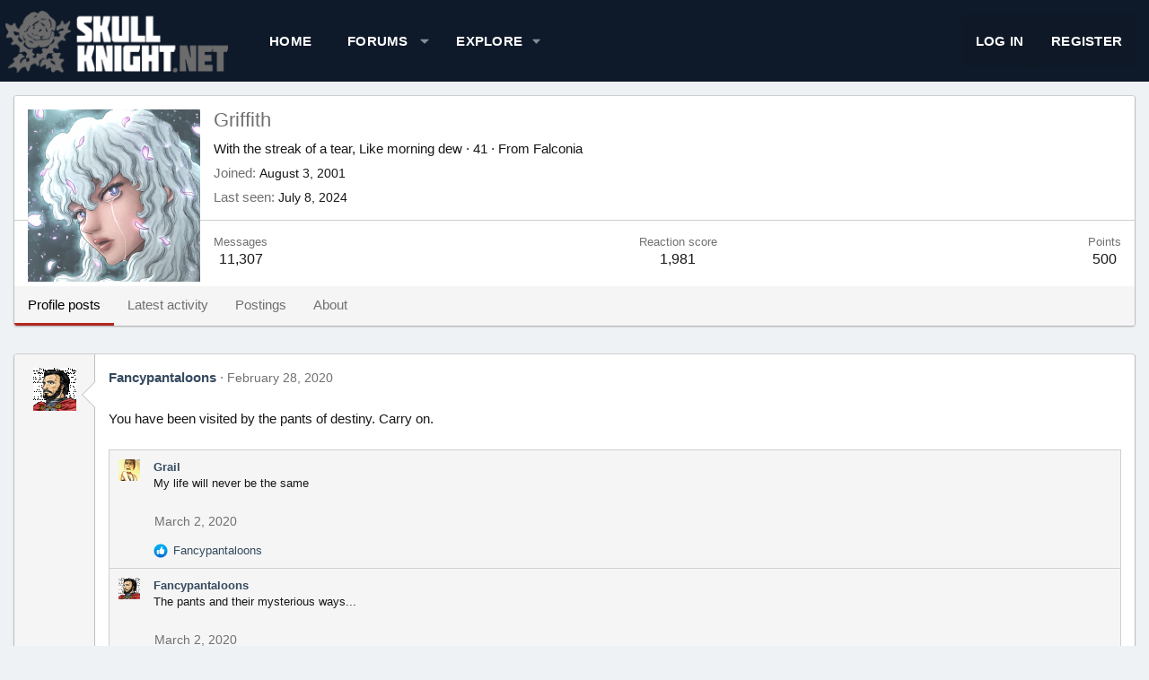

--- FILE ---
content_type: text/html; charset=utf-8
request_url: http://skullknight.net/forum/index.php?members/griffith.5/
body_size: 12554
content:
<!DOCTYPE html>
<html id="XF" lang="en-US" dir="LTR"
	data-xf="2.3"
	data-app="public"
	
	
	data-template="member_view"
	data-container-key=""
	data-content-key=""
	data-logged-in="false"
	data-cookie-prefix="xf_"
	data-csrf="1769269796,cef80fa572c6e86a7810ed816eb739f2"
	class="has-no-js template-member_view XenBase layout-default style-var(--xf-styleType) sidebar-right    xb-toggle-default xb-sidebar-show "
	>
<head>
	
	
	

	<meta charset="utf-8" />
	<title>Griffith | SkullKnight.net - Berserk news and discussions</title>
	<link rel="manifest" href="/forum/webmanifest.php">

	<meta http-equiv="X-UA-Compatible" content="IE=Edge" />
	<meta name="viewport" content="width=device-width, initial-scale=1, viewport-fit=cover">

	
		
			
				<meta name="theme-color" media="(prefers-color-scheme: light)" content="#0e1929" />
				<meta name="theme-color" media="(prefers-color-scheme: dark)" content="#0e1929" />
			
		
	

	<meta name="apple-mobile-web-app-title" content="SkullKnight">
	
		<link rel="apple-touch-icon" href="/forum/data/assets/logo/sknet-PWA-small.png">
		

	
		<meta property="og:url" content="https://www.skullknight.net/forum/index.php?members/griffith.5/" />
	
		<link rel="canonical" href="https://www.skullknight.net/forum/index.php?members/griffith.5/" />
	
		
		<meta property="og:image" content="https://www.skullknight.net/forum/data/avatars/o/0/5.jpg?1631687570" />
		<meta property="twitter:image" content="https://www.skullknight.net/forum/data/avatars/o/0/5.jpg?1631687570" />
		<meta property="twitter:card" content="summary" />
	
	

	
		
	
	
	<meta property="og:site_name" content="SkullKnight.net - Berserk news and discussions" />


	
	
		
	
	
	<meta property="og:type" content="website" />


	
	
		
	
	
	
		<meta property="og:title" content="Griffith" />
		<meta property="twitter:title" content="Griffith" />
	


	
	
	
	
	
	

	

	
	
	
		
	
	

	<link rel="stylesheet" href="/forum/css.php?css=public%3Anormalize.css%2Cpublic%3Afa.css%2Cpublic%3Avariations.less%2Cpublic%3Acore.less%2Cpublic%3Aapp.less&amp;s=12&amp;l=1&amp;d=1756977358&amp;k=aafc330d4abb6536f885336d99ebb865de32a109" />

	<link rel="stylesheet" href="/forum/css.php?css=public%3Amember.less%2Cpublic%3Amessage.less%2Cpublic%3Axb.less%2Cpublic%3Aextra.less&amp;s=12&amp;l=1&amp;d=1756977358&amp;k=c749f49dd54b3f4b04d2e8390439dcdc790c8367" />


	
		<script src="/forum/js/xf/preamble.min.js?_v=d8c15c2a"></script>
	

	
	<script src="/forum/js/vendor/vendor-compiled.js?_v=d8c15c2a" defer></script>
	<script src="/forum/js/xf/core-compiled.js?_v=d8c15c2a" defer></script>

	<script>
		XF.ready(() =>
		{
			XF.extendObject(true, XF.config, {
				// 
				userId: 0,
				enablePush: false,
				pushAppServerKey: '',
				url: {
					fullBase: 'http://skullknight.net/forum/',
					basePath: '/forum/',
					css: '/forum/css.php?css=__SENTINEL__&s=12&l=1&d=1756977358',
					js: '/forum/js/__SENTINEL__?_v=d8c15c2a',
					icon: '/forum/data/local/icons/__VARIANT__.svg?v=1749564066#__NAME__',
					iconInline: '/forum/styles/fa/__VARIANT__/__NAME__.svg?v=5.15.3',
					keepAlive: '/forum/index.php?login/keep-alive'
				},
				cookie: {
					path: '/',
					domain: '',
					prefix: 'xf_',
					secure: false,
					consentMode: 'disabled',
					consented: ["optional","_third_party"]
				},
				cacheKey: 'f3ed7234243583f554e27d349fe769c5',
				csrf: '1769269796,cef80fa572c6e86a7810ed816eb739f2',
				js: {"\/forum\/js\/xf\/inline_mod.min.js?_v=d8c15c2a":true,"\/forum\/js\/xf\/comment.min.js?_v=d8c15c2a":true},
				fullJs: false,
				css: {"public:member.less":true,"public:message.less":true,"public:xb.less":true,"public:extra.less":true},
				time: {
					now: 1769269796,
					today: 1769212800,
					todayDow: 6,
					tomorrow: 1769299200,
					yesterday: 1769126400,
					week: 1768694400,
					month: 1767225600,
					year: 1767225600
				},
				style: {
					light: 'default',
					dark: 'alternate',
					defaultColorScheme: 'light'
				},
				borderSizeFeature: '3px',
				fontAwesomeWeight: 'l',
				enableRtnProtect: true,
				
				enableFormSubmitSticky: true,
				imageOptimization: '0',
				imageOptimizationQuality: 0.85,
				uploadMaxFilesize: 67108864,
				uploadMaxWidth: 0,
				uploadMaxHeight: 0,
				allowedVideoExtensions: ["m4v","mov","mp4","mp4v","mpeg","mpg","ogv","webm"],
				allowedAudioExtensions: ["mp3","opus","ogg","wav"],
				shortcodeToEmoji: true,
				visitorCounts: {
					conversations_unread: '0',
					alerts_unviewed: '0',
					total_unread: '0',
					title_count: true,
					icon_indicator: true
				},
				jsMt: {"xf\/action.js":"85712b68","xf\/embed.js":"ce22dd0f","xf\/form.js":"ce22dd0f","xf\/structure.js":"85712b68","xf\/tooltip.js":"ce22dd0f"},
				jsState: {},
				publicMetadataLogoUrl: '',
				publicPushBadgeUrl: 'http://skullknight.net/forum/styles/default/xenforo/bell.png'
			})

			XF.extendObject(XF.phrases, {
				// 
				date_x_at_time_y:     "{date} at {time}",
				day_x_at_time_y:      "{day} at {time}",
				yesterday_at_x:       "Yesterday at {time}",
				x_minutes_ago:        "{minutes} minutes ago",
				one_minute_ago:       "1 minute ago",
				a_moment_ago:         "A moment ago",
				today_at_x:           "Today at {time}",
				in_a_moment:          "In a moment",
				in_a_minute:          "In a minute",
				in_x_minutes:         "In {minutes} minutes",
				later_today_at_x:     "Later today at {time}",
				tomorrow_at_x:        "Tomorrow at {time}",
				short_date_x_minutes: "{minutes}m",
				short_date_x_hours:   "{hours}h",
				short_date_x_days:    "{days}d",

				day0: "Sunday",
				day1: "Monday",
				day2: "Tuesday",
				day3: "Wednesday",
				day4: "Thursday",
				day5: "Friday",
				day6: "Saturday",

				dayShort0: "Sun",
				dayShort1: "Mon",
				dayShort2: "Tue",
				dayShort3: "Wed",
				dayShort4: "Thu",
				dayShort5: "Fri",
				dayShort6: "Sat",

				month0: "January",
				month1: "February",
				month2: "March",
				month3: "April",
				month4: "May",
				month5: "June",
				month6: "July",
				month7: "August",
				month8: "September",
				month9: "October",
				month10: "November",
				month11: "December",

				active_user_changed_reload_page: "The active user has changed. Reload the page for the latest version.",
				server_did_not_respond_in_time_try_again: "The server did not respond in time. Please try again.",
				oops_we_ran_into_some_problems: "Oops! We ran into some problems.",
				oops_we_ran_into_some_problems_more_details_console: "Oops! We ran into some problems. Please try again later. More error details may be in the browser console.",
				file_too_large_to_upload: "The file is too large to be uploaded.",
				uploaded_file_is_too_large_for_server_to_process: "The uploaded file is too large for the server to process.",
				files_being_uploaded_are_you_sure: "Files are still being uploaded. Are you sure you want to submit this form?",
				attach: "Attach files",
				rich_text_box: "Rich text box",
				close: "Close",
				link_copied_to_clipboard: "Link copied to clipboard.",
				text_copied_to_clipboard: "Text copied to clipboard.",
				loading: "Loading…",
				you_have_exceeded_maximum_number_of_selectable_items: "You have exceeded the maximum number of selectable items.",

				processing: "Processing",
				'processing...': "Processing…",

				showing_x_of_y_items: "Showing {count} of {total} items",
				showing_all_items: "Showing all items",
				no_items_to_display: "No items to display",

				number_button_up: "Increase",
				number_button_down: "Decrease",

				push_enable_notification_title: "Push notifications enabled successfully at SkullKnight.net - Berserk news and discussions",
				push_enable_notification_body: "Thank you for enabling push notifications!",

				pull_down_to_refresh: "Pull down to refresh",
				release_to_refresh: "Release to refresh",
				refreshing: "Refreshing…"
			})
		})
	</script>

	<script src="/forum/js/xf/inline_mod.min.js?_v=d8c15c2a" defer></script>
<script src="/forum/js/xf/comment.min.js?_v=d8c15c2a" defer></script>



	
		<link rel="icon" type="image/png" href="https://www.skullknight.net/favicon-32x32.png" sizes="32x32" />
	

	
	
</head>
<body data-template="member_view">

<div class="p-pageWrapper" id="top">
<div class="p-pageWrapper--helper"></div>

	

	
	
<div class="xb-page-wrapper xb-canvasNoCollapse">
	
	
	<div class="xb-page-wrapper--helper"></div>
		
	
<div class="xb-content-wrapper">
	<div class="navigation-helper"></div>

	
	

	
		<div class="p-navSticky p-navSticky--primary" data-xf-init="sticky-header">
			
		<div class="p-nav--wrapper">
		<nav class="p-nav">
			<div class="p-nav-inner">
				<button type="button" class="button button--plain p-nav-menuTrigger" data-xf-click="off-canvas" data-menu=".js-headerOffCanvasMenu" tabindex="0" aria-label="Menu"><span class="button-text">
					<i aria-hidden="true"></i>
				</span></button>

				<div class="p-nav-smallLogo">
					<a href="https://www.skullknight.net/forum">
							
						<div class="logo-default">
						

	

	
		
		

		
	
		
		

		
	

	

	<picture data-variations="{&quot;default&quot;:{&quot;1&quot;:&quot;\/forum\/styles\/edge\/xenforo\/images\/sknetlogo.png&quot;,&quot;2&quot;:null},&quot;alternate&quot;:{&quot;1&quot;:&quot;\/forum\/styles\/edge\/xenforo\/images\/sknetlogo-dark3.png&quot;,&quot;2&quot;:null}}">
		
		
		

		
			
			
			

			
				<source srcset="/forum/styles/edge/xenforo/images/sknetlogo-dark3.png" media="(prefers-color-scheme: dark)" />
			
		

		<img src="/forum/styles/edge/xenforo/images/sknetlogo.png"  width="270" height="60" alt="SkullKnight.net - Berserk news and discussions"  />
	</picture>


						</div>
						
						<div class="logo-mobile">
						

	

	
		
		

		
	
		
		

		
	

	

	<picture data-variations="{&quot;default&quot;:{&quot;1&quot;:&quot;\/forum\/styles\/edge\/xenforo\/images\/sknetlogo-mobile3.png&quot;,&quot;2&quot;:null},&quot;alternate&quot;:{&quot;1&quot;:&quot;\/forum\/styles\/edge\/xenforo\/images\/sknetlogo-mobile-dark.png&quot;,&quot;2&quot;:null}}">
		
		
		

		
			
			
			

			
				<source srcset="/forum/styles/edge/xenforo/images/sknetlogo-mobile-dark.png" media="(prefers-color-scheme: dark)" />
			
		

		<img src="/forum/styles/edge/xenforo/images/sknetlogo-mobile3.png"  width="" height="" alt="SkullKnight.net - Berserk news and discussions"  />
	</picture>


						</div>
						
					
					</a>
				</div>

				<div class="p-nav-scroller hScroller" data-xf-init="h-scroller" data-auto-scroll=".p-navEl.is-selected">
					<div class="hScroller-scroll">
						<ul class="p-nav-list js-offCanvasNavSource">
							
								<li class="navhome">
									
	<div class="p-navEl " >
	

		
	
	<a href="https://www.skullknight.net/forum"
	class="p-navEl-link "
	
	data-xf-key="1"
	data-nav-id="home">Home</a>


		

		
	
	</div>

								</li>
							
								<li class="navforums">
									
	<div class="p-navEl " data-has-children="true">
	

		
	
	<a href="/forum/index.php"
	class="p-navEl-link p-navEl-link--splitMenu "
	
	
	data-nav-id="forums">Forums</a>


		<a data-xf-key="2"
			data-xf-click="menu"
			data-menu-pos-ref="< .p-navEl"
			class="p-navEl-splitTrigger"
			role="button"
			tabindex="0"
			aria-label="Toggle expanded"
			aria-expanded="false"
			aria-haspopup="true"></a>

		
	
		<div class="menu menu--structural" data-menu="menu" aria-hidden="true">
			<div class="menu-content">
				
					
	
	
	<a href="https://www.skullknight.net/forum/index.php?members/"
	class="menu-linkRow u-indentDepth0 js-offCanvasCopy "
	
	
	data-nav-id="Member_stat">Member statistics</a>

	

				
					
	
	
	<a href="/forum/index.php?whats-new/posts/"
	class="menu-linkRow u-indentDepth0 js-offCanvasCopy "
	
	
	data-nav-id="newPosts">New posts</a>

	

				
			</div>
		</div>
	
	</div>

								</li>
							
								<li class="navExplore">
									
	<div class="p-navEl " data-has-children="true">
	

			
				<a data-xf-key="3"
					data-xf-click="menu"
					data-menu-pos-ref="< .p-navEl"
					class="p-navEl-linkHolder"
					role="button"
					tabindex="0"
					aria-expanded="false"
					aria-haspopup="true">
					
	
	<span 
	class="p-navEl-link p-navEl-link--menuTrigger "
	
	
	data-nav-id="Explore">Explore</span>

				</a>
			

		
	
		<div class="menu menu--structural" data-menu="menu" aria-hidden="true">
			<div class="menu-content">
				
					
	
	
	<a href="https://www.skullknight.net/forum/index.php?threads/berserk-mythbusters-answers-to-common-questions.15556/"
	class="menu-linkRow u-indentDepth0 js-offCanvasCopy "
	
	
	data-nav-id="faq">FAQ</a>

	

				
					
	
	
	<a href="https://www.skullknight.net/encyclopedia"
	class="menu-linkRow u-indentDepth0 js-offCanvasCopy "
	
	
	data-nav-id="ExploreEncyclopedia">Encyclopedia</a>

	

				
					
	
	
	<a href="http://www.skullknight.net/manga"
	class="menu-linkRow u-indentDepth0 js-offCanvasCopy "
	
	
	data-nav-id="ExploreManga">Volume List</a>

	

				
					
	
	
	<a href="https://www.skullknight.net/releases"
	class="menu-linkRow u-indentDepth0 js-offCanvasCopy "
	
	
	data-nav-id="ExploreEpisodes">Episode Release Schedule</a>

	

				
					
	
	
	<a href="https://www.skullknight.net/miura"
	class="menu-linkRow u-indentDepth0 js-offCanvasCopy "
	
	
	data-nav-id="miura">Miura Timeline</a>

	

				
					
	
	
	<a href="https://www.skullknight.net/forum/index.php?forums/podcast.50/"
	class="menu-linkRow u-indentDepth0 js-offCanvasCopy "
	
	
	data-nav-id="ExplorePodcast">Podcast</a>

	

				
			</div>
		</div>
	
	</div>

								</li>
							
						</ul>
					</div>
				</div>

				

				
				
				<div class="p-nav-opposite">
					<div class="p-navgroup p-account p-navgroup--guest">
						
							<a href="/forum/index.php?login/" class="p-navgroup-link p-navgroup-link--textual p-navgroup-link--logIn"
								data-xf-click="overlay" data-follow-redirects="on">
								<span class="p-navgroup-linkText">Log in</span>
							</a>
							
								<a href="/forum/index.php?register/" class="p-navgroup-link p-navgroup-link--textual p-navgroup-link--register"
									data-xf-click="overlay" data-follow-redirects="on">
									<span class="p-navgroup-linkText">Register</span>
								</a>
							
						
					</div>

					<div class="p-navgroup p-discovery p-discovery--noSearch">
						

						
					</div>
				</div>
					
			</div>
		</nav>
		</div>
	
		</div>
		
		
			<div class="p-sectionLinks--wrapper">
			<div class="p-sectionLinks">
				<div class="p-sectionLinks-inner">
				<div class="hScroller" data-xf-init="h-scroller">
					<div class="hScroller-scroll">
						<ul class="p-sectionLinks-list">
							
								<li>
									
	<div class="p-navEl " >
	

		
	
	<a href="/forum/index.php?whats-new/latest-activity"
	class="p-navEl-link "
	
	data-xf-key="alt+1"
	data-nav-id="defaultLatestActivity">Latest activity</a>


		

		
	
	</div>

								</li>
							
								<li>
									
	<div class="p-navEl " >
	

		
	
	<a href="/forum/index.php?register/"
	class="p-navEl-link "
	
	data-xf-key="alt+2"
	data-nav-id="defaultRegister">Register</a>


		

		
	
	</div>

								</li>
							
						</ul>
					</div>
				</div>
			<div class="p-sectionLinks-right">
				
				
			</div>
			</div>
		</div>
		</div>
			
	
		

	<div class="offCanvasMenu offCanvasMenu--nav js-headerOffCanvasMenu" data-menu="menu" aria-hidden="true" data-ocm-builder="navigation">
		<div class="offCanvasMenu-backdrop" data-menu-close="true"></div>
		<div class="offCanvasMenu-content">
			<div class="offCanvasMenu-header">
				Menu
				<a class="offCanvasMenu-closer" data-menu-close="true" role="button" tabindex="0" aria-label="Close"></a>
			</div>
			
				<div class="p-offCanvasRegisterLink">
					<div class="offCanvasMenu-linkHolder">
						<a href="/forum/index.php?login/" class="offCanvasMenu-link" data-xf-click="overlay" data-menu-close="true">
							Log in
						</a>
					</div>
					<hr class="offCanvasMenu-separator" />
					
						<div class="offCanvasMenu-linkHolder">
							<a href="/forum/index.php?register/" class="offCanvasMenu-link" data-xf-click="overlay" data-menu-close="true">
								Register
							</a>
						</div>
						<hr class="offCanvasMenu-separator" />
					
				</div>
			
			<div class="js-offCanvasNavTarget"></div>
			<div class="offCanvasMenu-installBanner js-installPromptContainer" style="display: none;" data-xf-init="install-prompt">
				<div class="offCanvasMenu-installBanner-header">Install the app</div>
				<button type="button" class="button js-installPromptButton"><span class="button-text">Install</span></button>
				<template class="js-installTemplateIOS">
					<div class="js-installTemplateContent">
						<div class="overlay-title">How to install the app on iOS</div>
						<div class="block-body">
							<div class="block-row">
								<p>
									Follow along with the video below to see how to install our site as a web app on your home screen.
								</p>
								<p style="text-align: center">
									<video src="/forum/styles/default/xenforo/add_to_home.mp4"
										width="280" height="480" autoplay loop muted playsinline></video>
								</p>
								<p>
									<small><strong>Note:</strong> This feature may not be available in some browsers.</small>
								</p>
							</div>
						</div>
					</div>
				</template>
			</div>
		</div>
	</div>
	
	

	<div class="p-body">
		<div class="p-body-inner">
			<!--XF:EXTRA_OUTPUT-->

			

			

			 
			
			
	

			

			

			
	<noscript class="js-jsWarning"><div class="blockMessage blockMessage--important blockMessage--iconic u-noJsOnly">JavaScript is disabled. For a better experience, please enable JavaScript in your browser before proceeding.</div></noscript>

			
	<div class="blockMessage blockMessage--important blockMessage--iconic js-browserWarning" style="display: none">You are using an out of date browser. It  may not display this or other websites correctly.<br />You should upgrade or use an <a href="https://www.google.com/chrome/" target="_blank" rel="noopener">alternative browser</a>.</div>


			
			 
				
			
			
			

			<div class="p-body-main  ">
				
				<div class="p-body-contentCol"></div>
				

				

				<div class="p-body-content">
					
					
					
						
					
					
					
<div class="p-body-pageContent">






	
	
	
	
	
		
	
	
	


	
	
		
	
	
	


	
	
		
	
	
	


	






<div class="block">
	<div class="block-container">
		<div class="block-body">
			<div class="memberHeader ">
				
			<div class="memberProfileBanner memberHeader-main memberProfileBanner-u5-l" data-toggle-class="memberHeader--withBanner"  >
					<div class="memberHeader-mainContent">
						<span class="memberHeader-avatar">
							<span class="avatarWrapper">
								<a href="/forum/data/avatars/o/0/5.jpg?1631687570" class="avatar avatar--l" data-user-id="5">
			<img src="/forum/data/avatars/l/0/5.jpg?1631687570" srcset="/forum/data/avatars/h/0/5.jpg?1631687570 2x" alt="Griffith" class="avatar-u5-l" width="192" height="192" loading="lazy" /> 
		</a>
								
							</span>
						</span>
						<div class="memberHeader-content memberHeader-content--info">
						

						<h1 class="memberHeader-name">
							<span class="memberHeader-nameWrapper">
								<span class="username " dir="auto" data-user-id="5"><span class="username--moderator">Griffith</span></span>
							</span>
							
						</h1>

						

						<div class="memberHeader-blurbContainer">
							<div class="memberHeader-blurb" dir="auto" ><span class="userTitle" dir="auto">With the streak of a tear, Like morning dew</span> <span role="presentation" aria-hidden="true">&middot;</span> 41 <span role="presentation" aria-hidden="true">&middot;</span> From <a href="/forum/index.php?misc/location-info&location=Falconia" class="u-concealed" target="_blank" rel="nofollow noreferrer">Falconia</a></div>

							<div class="memberHeader-blurb">
								<dl class="pairs pairs--inline">
									<dt>Joined</dt>
									<dd><time  class="u-dt" dir="auto" datetime="2001-08-03T08:06:07+0100" data-timestamp="996822367" data-date="August 3, 2001" data-time="8:06 AM" data-short="Aug &#039;01" title="August 3, 2001 at 8:06 AM">August 3, 2001</time></dd>
								</dl>
							</div>

							
								<div class="memberHeader-blurb">
									<dl class="pairs pairs--inline">
										<dt>Last seen</dt>
										<dd dir="auto">
											<time  class="u-dt" dir="auto" datetime="2024-07-08T16:25:42+0100" data-timestamp="1720452342" data-date="July 8, 2024" data-time="4:25 PM" data-short="Jul &#039;24" title="July 8, 2024 at 4:25 PM">July 8, 2024</time>
										</dd>
									</dl>
								</div>
							
						</div>
					</div>
					</div>
				</div>
		

				<div class="memberHeader-content">
					<div class="memberHeader-stats">
						<div class="pairJustifier">
							
	
	
	<dl class="pairs pairs--rows pairs--rows--centered fauxBlockLink">
		<dt>Messages</dt>
		<dd>
			<a href="/forum/index.php?search/member&amp;user_id=5" rel="nofollow" class="fauxBlockLink-linkRow u-concealed">
				11,307
			</a>
		</dd>
	</dl>
	
	
	
	<dl class="pairs pairs--rows pairs--rows--centered">
		<dt>Reaction score</dt>
		<dd>
			1,981
		</dd>
	</dl>
	
	
		<dl class="pairs pairs--rows pairs--rows--centered fauxBlockLink">
			<dt title="Trophy points">Points</dt>
			<dd>
				<a href="/forum/index.php?members/griffith.5/trophies" rel="nofollow" data-xf-click="overlay" class="fauxBlockLink-linkRow u-concealed">
					500
				</a>
			</dd>
		</dl>
	
	
	

						</div>
					</div>

					
				</div>

			</div>
		</div>
		<h2 class="block-tabHeader block-tabHeader--memberTabs tabs hScroller"
			data-xf-init="tabs h-scroller"
			data-panes=".js-memberTabPanes"
			data-state="replace"
			role="tablist">
			<span class="hScroller-scroll">
				
				
					<a href="/forum/index.php?members/griffith.5/"
						class="tabs-tab is-active"
						role="tab"
						aria-controls="profile-posts">Profile posts</a>
				

				
					
						<a href="/forum/index.php?members/griffith.5/latest-activity"
							rel="nofollow"
							class="tabs-tab"
							id="latest-activity"
							role="tab">Latest activity</a>
					
				

				<a href="/forum/index.php?members/griffith.5/recent-content"
					rel="nofollow"
					class="tabs-tab"
					id="recent-content"
					role="tab">Postings</a>

				

				<a href="/forum/index.php?members/griffith.5/about"
					class="tabs-tab"
					id="about"
					role="tab">About</a>

				
				
			</span>
		</h2>
	</div>
</div>



<ul class="tabPanes js-memberTabPanes">
	
	
		<li class="is-active" role="tabpanel" id="profile-posts">
			

			
	


			<div class="block block--messages"
				data-xf-init="lightbox inline-mod"
				data-type="profile_post"
				data-href="/forum/index.php?inline-mod/">

				<div class="block-container">
					<div class="block-body js-replyNewMessageContainer">
						

						
							
								

	
	

	<article class="message message--simple  js-inlineModContainer"
		data-author="Fancypantaloons"
		data-content="profile-post-57"
		id="js-profilePost-57">

		<span class="u-anchorTarget" id="profile-post-57"></span>
		<div class="message-inner">
			<div class="message-cell message-cell--user">
				
	<header class="message-user"
		
		itemscope itemtype="https://schema.org/Person"
		itemid="https://www.skullknight.net/forum/index.php?members/fancypantaloons.30528/">

		
			<meta itemprop="name" content="Fancypantaloons" />
			
				<meta itemprop="url" content="https://www.skullknight.net/forum/index.php?members/fancypantaloons.30528/" />
			
		

		<div class="message-avatar">
			<div class="message-avatar-wrapper">
				<a href="/forum/index.php?members/fancypantaloons.30528/" class="avatar avatar--s" data-user-id="30528" data-xf-init="member-tooltip">
			<img src="/forum/data/avatars/s/30/30528.jpg?1688951576" srcset="/forum/data/avatars/m/30/30528.jpg?1688951576 2x" alt="Fancypantaloons" class="avatar-u30528-s" width="48" height="48" loading="lazy" itemprop="image" /> 
		</a>
			</div>
		</div>
		<span class="message-userArrow"></span>
	</header>

			</div>
			<div class="message-cell message-cell--main">
				<div class="message-main js-quickEditTarget">
					<div class="message-content js-messageContent">
						<header class="message-attribution message-attribution--plain">
							<ul class="listInline listInline--bullet">
								<li class="message-attribution-user">
									<a href="/forum/index.php?members/fancypantaloons.30528/" class="avatar avatar--xxs" data-user-id="30528" data-xf-init="member-tooltip">
			<img src="/forum/data/avatars/s/30/30528.jpg?1688951576"  alt="Fancypantaloons" class="avatar-u30528-s" width="48" height="48" loading="lazy" /> 
		</a>
									<h4 class="attribution">
	
		<a href="/forum/index.php?members/fancypantaloons.30528/" class="username " dir="auto" data-user-id="30528" data-xf-init="member-tooltip">Fancypantaloons</a>
	
</h4>
								</li>
								<li><a href="/forum/index.php?profile-posts/57/" class="u-concealed" rel="nofollow"><time  class="u-dt" dir="auto" datetime="2020-02-28T15:48:34+0000" data-timestamp="1582904914" data-date="February 28, 2020" data-time="3:48 PM" data-short="Feb &#039;20" title="February 28, 2020 at 3:48 PM">February 28, 2020</time></a></li>
							</ul>
						</header>

						
						
						

						<div class="lbContainer js-lbContainer"
							data-lb-id="profile-post-57"
							data-lb-caption-desc="Fancypantaloons &middot; February 28, 2020 at 3:48 PM">
							<article class="message-body">
								<div class="bbWrapper">You have been visited by the pants of destiny. Carry on.</div>
							</article>

							
						</div>
					</div>

					<footer class="message-footer">
						<div class="message-actionBar actionBar">
							

							

						</div>

						<section class="message-responses js-messageResponses">
							<div class="message-responseRow message-responseRow--reactions js-reactionsList "></div>

							
								
								<div class="js-replyNewMessageContainer">
									
										

	

	<div class="message-responseRow ">
		<div class="comment"
			data-author="Grail"
			data-content="profile-post-comment-90"
			id="js-profilePostComment-90">

			<div class="comment-inner">
				<span class="comment-avatar">
					<a href="/forum/index.php?members/grail.3553/" class="avatar avatar--xxs" data-user-id="3553" data-xf-init="member-tooltip">
			<img src="/forum/data/avatars/s/3/3553.jpg?1554479988"  alt="Grail" class="avatar-u3553-s" width="48" height="48" loading="lazy" /> 
		</a>
				</span>
				<div class="comment-main">
					<span class="u-anchorTarget" id="profile-post-comment-90"></span>
					<div class="js-quickEditTargetComment">
						<div class="comment-content">
							
							
							

							<div class="comment-contentWrapper">
								<a href="/forum/index.php?members/grail.3553/" class="username  comment-user" dir="auto" data-user-id="3553" data-xf-init="member-tooltip"><span class="username--moderator">Grail</span></a>
								<div class="lbContainer js-lbContainer"
									data-lb-id="profile-post-comment-90"
									data-lb-caption-desc="Grail &middot; March 2, 2020 at 4:50 PM">
									<article class="comment-body">
										<div class="bbWrapper">My life will never be the same</div>
									</article>
									
								</div>
							</div>
						</div>

						<footer class="comment-footer">
							<div class="comment-actionBar actionBar">
								<div class="actionBar-set actionBar-set--internal">
									<span class="actionBar-action"><time  class="u-dt" dir="auto" datetime="2020-03-02T16:50:18+0000" data-timestamp="1583167818" data-date="March 2, 2020" data-time="4:50 PM" data-short="Mar &#039;20" title="March 2, 2020 at 4:50 PM">March 2, 2020</time></span>
									

									
									
									
									
									
									
									
									

									
								</div>
								
							</div>

							<div class="comment-reactions js-commentReactionsList is-active">
								
	
	
		<ul class="reactionSummary">
		
			<li><span class="reaction reaction--small reaction--1" data-reaction-id="1"><i aria-hidden="true"></i><img src="/forum/styles/default/xenforo/reactions/emojione/like.png" srcset="/forum/styles/default/xenforo/reactions/emojione/like_2x.png 2x" loading="lazy" class="reaction-image js-reaction" alt="Like" title="Like" /></span></li>
		
		</ul>
	


<span class="u-srOnly">Reactions:</span>
<a class="reactionsBar-link" href="/forum/index.php?profile-posts/comments/90/reactions" data-xf-click="overlay" data-cache="false" rel="nofollow"><bdi>Fancypantaloons</bdi></a>
							</div>
						</footer>

					</div>
				</div>
			</div>
		</div>
	</div>

									
										

	

	<div class="message-responseRow ">
		<div class="comment"
			data-author="Fancypantaloons"
			data-content="profile-post-comment-91"
			id="js-profilePostComment-91">

			<div class="comment-inner">
				<span class="comment-avatar">
					<a href="/forum/index.php?members/fancypantaloons.30528/" class="avatar avatar--xxs" data-user-id="30528" data-xf-init="member-tooltip">
			<img src="/forum/data/avatars/s/30/30528.jpg?1688951576"  alt="Fancypantaloons" class="avatar-u30528-s" width="48" height="48" loading="lazy" /> 
		</a>
				</span>
				<div class="comment-main">
					<span class="u-anchorTarget" id="profile-post-comment-91"></span>
					<div class="js-quickEditTargetComment">
						<div class="comment-content">
							
							
							

							<div class="comment-contentWrapper">
								<a href="/forum/index.php?members/fancypantaloons.30528/" class="username  comment-user" dir="auto" data-user-id="30528" data-xf-init="member-tooltip">Fancypantaloons</a>
								<div class="lbContainer js-lbContainer"
									data-lb-id="profile-post-comment-91"
									data-lb-caption-desc="Fancypantaloons &middot; March 2, 2020 at 5:34 PM">
									<article class="comment-body">
										<div class="bbWrapper">The pants and their mysterious ways...</div>
									</article>
									
								</div>
							</div>
						</div>

						<footer class="comment-footer">
							<div class="comment-actionBar actionBar">
								<div class="actionBar-set actionBar-set--internal">
									<span class="actionBar-action"><time  class="u-dt" dir="auto" datetime="2020-03-02T17:34:39+0000" data-timestamp="1583170479" data-date="March 2, 2020" data-time="5:34 PM" data-short="Mar &#039;20" title="March 2, 2020 at 5:34 PM">March 2, 2020</time></span>
									

									
									
									
									
									
									
									
									

									
								</div>
								
							</div>

							<div class="comment-reactions js-commentReactionsList is-active">
								
	
	
		<ul class="reactionSummary">
		
			<li><span class="reaction reaction--small reaction--1" data-reaction-id="1"><i aria-hidden="true"></i><img src="/forum/styles/default/xenforo/reactions/emojione/like.png" srcset="/forum/styles/default/xenforo/reactions/emojione/like_2x.png 2x" loading="lazy" class="reaction-image js-reaction" alt="Like" title="Like" /></span></li>
		
		</ul>
	


<span class="u-srOnly">Reactions:</span>
<a class="reactionsBar-link" href="/forum/index.php?profile-posts/comments/91/reactions" data-xf-click="overlay" data-cache="false" rel="nofollow"><bdi>Grail</bdi></a>
							</div>
						</footer>

					</div>
				</div>
			</div>
		</div>
	</div>

									
								</div>
							

							
						</section>
					</footer>
				</div>
			</div>
		</div>
	</article>

							
								

	
	

	<article class="message message--simple  js-inlineModContainer"
		data-author="Griffith"
		data-content="profile-post-54"
		id="js-profilePost-54">

		<span class="u-anchorTarget" id="profile-post-54"></span>
		<div class="message-inner">
			<div class="message-cell message-cell--user">
				
	<header class="message-user"
		
		itemscope itemtype="https://schema.org/Person"
		itemid="https://www.skullknight.net/forum/index.php?members/griffith.5/">

		
			<meta itemprop="name" content="Griffith" />
			
				<meta itemprop="url" content="https://www.skullknight.net/forum/index.php?members/griffith.5/" />
			
		

		<div class="message-avatar">
			<div class="message-avatar-wrapper">
				<a href="/forum/index.php?members/griffith.5/" class="avatar avatar--s" data-user-id="5" data-xf-init="member-tooltip">
			<img src="/forum/data/avatars/s/0/5.jpg?1631687570" srcset="/forum/data/avatars/m/0/5.jpg?1631687570 2x" alt="Griffith" class="avatar-u5-s" width="48" height="48" loading="lazy" itemprop="image" /> 
		</a>
			</div>
		</div>
		<span class="message-userArrow"></span>
	</header>

			</div>
			<div class="message-cell message-cell--main">
				<div class="message-main js-quickEditTarget">
					<div class="message-content js-messageContent">
						<header class="message-attribution message-attribution--plain">
							<ul class="listInline listInline--bullet">
								<li class="message-attribution-user">
									<a href="/forum/index.php?members/griffith.5/" class="avatar avatar--xxs" data-user-id="5" data-xf-init="member-tooltip">
			<img src="/forum/data/avatars/s/0/5.jpg?1631687570"  alt="Griffith" class="avatar-u5-s" width="48" height="48" loading="lazy" /> 
		</a>
									<h4 class="attribution">
	
		<a href="/forum/index.php?members/griffith.5/" class="username " dir="auto" data-user-id="5" data-xf-init="member-tooltip"><span class="username--moderator">Griffith</span></a>
	
</h4>
								</li>
								<li><a href="/forum/index.php?profile-posts/54/" class="u-concealed" rel="nofollow"><time  class="u-dt" dir="auto" datetime="2019-12-31T21:38:15+0000" data-timestamp="1577828295" data-date="December 31, 2019" data-time="9:38 PM" data-short="Dec &#039;19" title="December 31, 2019 at 9:38 PM">December 31, 2019</time></a></li>
							</ul>
						</header>

						
						
						

						<div class="lbContainer js-lbContainer"
							data-lb-id="profile-post-54"
							data-lb-caption-desc="Griffith &middot; December 31, 2019 at 9:38 PM">
							<article class="message-body">
								<div class="bbWrapper">I don&#039;t get this. I&#039;m too old. Ok, bye, I&#039;m hanging up now.</div>
							</article>

							
						</div>
					</div>

					<footer class="message-footer">
						<div class="message-actionBar actionBar">
							

							

						</div>

						<section class="message-responses js-messageResponses">
							<div class="message-responseRow message-responseRow--reactions js-reactionsList is-active">
								
	
	
		<ul class="reactionSummary">
		
			<li><span class="reaction reaction--small reaction--3" data-reaction-id="3"><i aria-hidden="true"></i><img src="https://cdn.jsdelivr.net/joypixels/assets/8.0/png/unicode/64/1f923.png" loading="lazy" width="64" height="64" class="reaction-image reaction-image--emoji js-reaction" alt="Haha" title="Haha" /></span></li><li><span class="reaction reaction--small reaction--1" data-reaction-id="1"><i aria-hidden="true"></i><img src="/forum/styles/default/xenforo/reactions/emojione/like.png" srcset="/forum/styles/default/xenforo/reactions/emojione/like_2x.png 2x" loading="lazy" class="reaction-image js-reaction" alt="Like" title="Like" /></span></li>
		
		</ul>
	


<span class="u-srOnly">Reactions:</span>
<a class="reactionsBar-link" href="/forum/index.php?profile-posts/54/reactions" data-xf-click="overlay" data-cache="false" rel="nofollow"><bdi>Vampire_Hunter_Bob</bdi>, <bdi>Grail</bdi>, <bdi>Rhombaad</bdi> and 1 other person</a>
							</div>

							
								
								<div class="js-replyNewMessageContainer">
									
										

	

	<div class="message-responseRow ">
		<div class="comment"
			data-author="Rhombaad"
			data-content="profile-post-comment-86"
			id="js-profilePostComment-86">

			<div class="comment-inner">
				<span class="comment-avatar">
					<a href="/forum/index.php?members/rhombaad.1768/" class="avatar avatar--xxs" data-user-id="1768" data-xf-init="member-tooltip">
			<img src="/forum/data/avatars/s/1/1768.jpg?1636146915"  alt="Rhombaad" class="avatar-u1768-s" width="48" height="48" loading="lazy" /> 
		</a>
				</span>
				<div class="comment-main">
					<span class="u-anchorTarget" id="profile-post-comment-86"></span>
					<div class="js-quickEditTargetComment">
						<div class="comment-content">
							
							
							

							<div class="comment-contentWrapper">
								<a href="/forum/index.php?members/rhombaad.1768/" class="username  comment-user" dir="auto" data-user-id="1768" data-xf-init="member-tooltip">Rhombaad</a>
								<div class="lbContainer js-lbContainer"
									data-lb-id="profile-post-comment-86"
									data-lb-caption-desc="Rhombaad &middot; January 5, 2020 at 1:53 PM">
									<article class="comment-body">
										<div class="bbWrapper">Couldn’t have put it better myself. <img src="/forum/styles/default/xenforo/smilies/berserk/ganishka.gif"  class="smilie" loading="lazy" alt=":ganishka:" title="Ganishka    :ganishka:" data-shortname=":ganishka:" /></div>
									</article>
									
								</div>
							</div>
						</div>

						<footer class="comment-footer">
							<div class="comment-actionBar actionBar">
								<div class="actionBar-set actionBar-set--internal">
									<span class="actionBar-action"><time  class="u-dt" dir="auto" datetime="2020-01-05T13:53:51+0000" data-timestamp="1578232431" data-date="January 5, 2020" data-time="1:53 PM" data-short="Jan &#039;20" title="January 5, 2020 at 1:53 PM">January 5, 2020</time></span>
									

									
									
									
									
									
									
									
									

									
								</div>
								
							</div>

							<div class="comment-reactions js-commentReactionsList "></div>
						</footer>

					</div>
				</div>
			</div>
		</div>
	</div>

									
								</div>
							

							
						</section>
					</footer>
				</div>
			</div>
		</div>
	</article>

							
						
					</div>
				</div>

				<div class="block-outer block-outer--after">
					
					<div class="block-outer-opposite">
						
						
					</div>
				</div>
			</div>
		</li>
	

	
		
			<li data-href="/forum/index.php?members/griffith.5/latest-activity" role="tabpanel" aria-labelledby="latest-activity">
				<div class="blockMessage">Loading…</div>
			</li>
		
	

	<li data-href="/forum/index.php?members/griffith.5/recent-content" role="tabpanel" aria-labelledby="recent-content">
		<div class="blockMessage">Loading…</div>
	</li>

	

	<li data-href="/forum/index.php?members/griffith.5/about" role="tabpanel" aria-labelledby="about">
		<div class="blockMessage">Loading…</div>
	</li>

	
	
</ul>

</div>

					
				
				</div>

				
			</div>

			
			
			
	

			

		
		
		</div>
	</div>
</div> <!-- closing xb-content-wrapper -->
<footer class="p-footer" id="footer">
	<div class="p-footer--container footer-stretched">

	
	
		
	<div class="p-footer-default">
	<div class="p-footer-inner">
		<div class="p-footer-row">	
			
					<div class="p-footer-row-main">
						<ul class="p-footer-linkList">
							
								
								
									<li>
										
											
											
												<a href="/forum/index.php?misc/style-variation" rel="nofollow"
													class="js-styleVariationsLink"
													data-xf-init="tooltip" title="Style variation"
													data-xf-click="menu" role="button" aria-expanded="false" aria-haspopup="true">

													<i class="fa--xf fal fa-adjust "><svg xmlns="http://www.w3.org/2000/svg" role="img" ><title>Style variation</title><use href="/forum/data/local/icons/light.svg?v=1749564066#adjust"></use></svg></i>
												</a>

												<div class="menu" data-menu="menu" aria-hidden="true">
													<div class="menu-content js-styleVariationsMenu">
														

	
		

	<a href="/forum/index.php?misc/style-variation&amp;reset=1&amp;t=1769269796%2Ccef80fa572c6e86a7810ed816eb739f2"
		class="menu-linkRow is-selected"
		rel="nofollow"
		data-xf-click="style-variation" data-variation="">

		<i class="fa--xf fal fa-adjust "><svg xmlns="http://www.w3.org/2000/svg" role="img" aria-hidden="true" ><use href="/forum/data/local/icons/light.svg?v=1749564066#adjust"></use></svg></i>

		
			System
		
	</a>


		

	<a href="/forum/index.php?misc/style-variation&amp;variation=default&amp;t=1769269796%2Ccef80fa572c6e86a7810ed816eb739f2"
		class="menu-linkRow "
		rel="nofollow"
		data-xf-click="style-variation" data-variation="default">

		<i class="fa--xf fal fa-sun "><svg xmlns="http://www.w3.org/2000/svg" role="img" aria-hidden="true" ><use href="/forum/data/local/icons/light.svg?v=1749564066#sun"></use></svg></i>

		
			Light
		
	</a>


		

	<a href="/forum/index.php?misc/style-variation&amp;variation=alternate&amp;t=1769269796%2Ccef80fa572c6e86a7810ed816eb739f2"
		class="menu-linkRow "
		rel="nofollow"
		data-xf-click="style-variation" data-variation="alternate">

		<i class="fa--xf fal fa-moon "><svg xmlns="http://www.w3.org/2000/svg" role="img" aria-hidden="true" ><use href="/forum/data/local/icons/light.svg?v=1749564066#moon"></use></svg></i>

		
			Dark
		
	</a>

	

	
		
	

													</div>
												</div>
											
										
									</li>
								
								
									<li class="p-linkList-changeWidth"><a class="pageWidthToggle  xb-toggle-default" role="button" tabindex="0" data-xf-click="toggle" data-target="html" data-active-class="xb-toggle-default" data-xf-init="toggle-storage" data-storage-type="cookie" data-storage-expiry="31556926" data-storage-key="_xb-width">
										Change width
										</a></li>
								
								
								
							
						</ul>
					</div>
				
				<div class="p-footer-row-opposite">
					<ul class="p-footer-linkList">
						

						
							<li><a href="https://www.skullknight.net/forum/index.php?threads/forum-rules.5626/">Terms and rules</a></li>
						

						
							<li><a href="/forum/index.php?help/privacy-policy/">Privacy policy</a></li>
						

						
							<li><a href="/forum/index.php?help/">Help</a></li>
						

						
							<li><a href="https://www.skullknight.net/forum">Home</a></li>
						

						<li><a href="/forum/index.php?forums/-/index.rss" target="_blank" class="p-footer-rssLink" title="RSS"><span aria-hidden="true"><i class="fa--xf fal fa-rss "><svg xmlns="http://www.w3.org/2000/svg" role="img" aria-hidden="true" ><use href="/forum/data/local/icons/light.svg?v=1749564066#rss"></use></svg></i><span class="u-srOnly">RSS</span></span></a></li>
				</ul>
			</div>
		</div>
		</div>
	</div>
	
	
	
		

		
			<div class="p-footer-copyright">
				<div class="p-footer-inner">
					<div class="p-footer-copyright--flex">
						
							
								<div class="copyright-left">
									
										<a href="https://xenforo.com" class="u-concealed" dir="ltr" target="_blank" rel="sponsored noopener">Community platform by XenForo<sup>&reg;</sup> <span class="copyright">&copy; 2010-2025 XenForo Ltd.</span></a>
										
									
								</div>
							
								
							
						
					</div>
				</div>
			</div>
		
		</div>
	</footer>
</div> <!-- closing p-pageWrapper -->
	
</div> <!-- closing xb-pageWrapper -->

<div class="u-bottomFixer js-bottomFixTarget">
	
	
</div>

<div class="u-navButtons js-navButtons">
	<a href="javascript:" class="button button--scroll"><span class="button-text"><i class="fa--xf fal fa-arrow-left "><svg xmlns="http://www.w3.org/2000/svg" role="img" aria-hidden="true" ><use href="/forum/data/local/icons/light.svg?v=1749564066#arrow-left"></use></svg></i><span class="u-srOnly">Back</span></span></a>
</div>


	<div class="u-scrollButtons js-scrollButtons" data-trigger-type="up">
		<a href="#top" class="button button--scroll" data-xf-click="scroll-to"><span class="button-text"><i class="fa--xf fal fa-arrow-up "><svg xmlns="http://www.w3.org/2000/svg" role="img" aria-hidden="true" ><use href="/forum/data/local/icons/light.svg?v=1749564066#arrow-up"></use></svg></i><span class="u-srOnly">Top</span></span></a>
		
		
	</div>

	


	<form style="display:none" hidden="hidden">
		<input type="text" name="_xfClientLoadTime" value="" id="_xfClientLoadTime" title="_xfClientLoadTime" tabindex="-1" />
	</form>

	






<!-- XenBase Version: 2.3 RC4 -->


	<script type="application/ld+json">
		{
    "@context": "https://schema.org",
    "@type": "ProfilePage",
    "url": "https://www.skullknight.net/forum/index.php?members/griffith.5/",
    "dateCreated": "2001-08-03T07:06:07+00:00",
    "mainEntity": {
        "@type": "Person",
        "@id": "https://www.skullknight.net/forum/index.php?members/griffith.5/",
        "name": "Griffith",
        "description": "With the streak of a tear, Like morning dew",
        "identifier": 5,
        "url": "https://www.skullknight.net/forum/index.php?members/griffith.5/",
        "image": "https://www.skullknight.net/forum/data/avatars/o/0/5.jpg?1631687570",
        "agentInteractionStatistic": [
            {
                "@type": "InteractionCounter",
                "interactionType": "https://schema.org/FollowAction",
                "userInteractionCount": 0
            },
            {
                "@type": "InteractionCounter",
                "interactionType": "https://schema.org/WriteAction",
                "userInteractionCount": 11307
            }
        ],
        "interactionStatistic": [
            {
                "@type": "InteractionCounter",
                "interactionType": "https://schema.org/LikeAction",
                "userInteractionCount": 1981
            },
            {
                "@type": "InteractionCounter",
                "interactionType": "https://schema.org/FollowAction",
                "userInteractionCount": 22
            }
        ]
    },
    "publisher": {
        "@type": "Organization",
        "name": "SkullKnight.net - Berserk news and discussions",
        "alternateName": "SkullKnight",
        "description": "Welcome to Skullknight.NET, a Berserk fan community that started in 2000 and has remained the definitive destination for discussions about the series ever since.",
        "url": "https://www.skullknight.net/forum"
    }
}
	</script>


</body>
</html>















			


--- FILE ---
content_type: image/svg+xml
request_url: http://skullknight.net/forum/data/local/icons/light.svg?v=1749564066
body_size: 127506
content:
<?xml version="1.0" encoding="UTF-8"?>
<!--
Font Awesome Pro by @fontawesome - https://fontawesome.com
License - https://fontawesome.com/license (Commercial License)
-->
<svg xmlns="http://www.w3.org/2000/svg">

	<symbol id="adjust" viewBox="0 0 512 512">
		<path d="M256 40c119.945 0 216 97.337 216 216 0 119.945-97.337 216-216 216-119.945 0-216-97.337-216-216 0-119.945 97.337-216 216-216m0-32C119.033 8 8 119.033 8 256s111.033 248 248 248 248-111.033 248-248S392.967 8 256 8zm-32 124.01v247.98c-53.855-13.8-96-63.001-96-123.99 0-60.99 42.145-110.19 96-123.99M256 96c-88.366 0-160 71.634-160 160s71.634 160 160 160V96z"/>
	</symbol>
	<symbol id="align-center" viewBox="0 0 448 512">
		<path d="M344 48H104a8 8 0 0 0-8 8v16a8 8 0 0 0 8 8h240a8 8 0 0 0 8-8V56a8 8 0 0 0-8-8zm96 384H8a8 8 0 0 0-8 8v16a8 8 0 0 0 8 8h432a8 8 0 0 0 8-8v-16a8 8 0 0 0-8-8zm-96-128H104a8 8 0 0 0-8 8v16a8 8 0 0 0 8 8h240a8 8 0 0 0 8-8v-16a8 8 0 0 0-8-8zm96-128H8a8 8 0 0 0-8 8v16a8 8 0 0 0 8 8h432a8 8 0 0 0 8-8v-16a8 8 0 0 0-8-8z"/>
	</symbol>
	<symbol id="align-justify" viewBox="0 0 448 512">
		<path d="M439 48H7a8 8 0 0 0-8 8v16a8 8 0 0 0 8 8h432a8 8 0 0 0 8-8V56a8 8 0 0 0-8-8zm0 384H7a8 8 0 0 0-8 8v16a8 8 0 0 0 8 8h432a8 8 0 0 0 8-8v-16a8 8 0 0 0-8-8zm0-128H7a8 8 0 0 0-8 8v16a8 8 0 0 0 8 8h432a8 8 0 0 0 8-8v-16a8 8 0 0 0-8-8zm0-128H7a8 8 0 0 0-8 8v16a8 8 0 0 0 8 8h432a8 8 0 0 0 8-8v-16a8 8 0 0 0-8-8z"/>
	</symbol>
	<symbol id="align-left" viewBox="0 0 448 512">
		<path d="M280 48H8a8 8 0 0 0-8 8v16a8 8 0 0 0 8 8h272a8 8 0 0 0 8-8V56a8 8 0 0 0-8-8zm160 384H8a8 8 0 0 0-8 8v16a8 8 0 0 0 8 8h432a8 8 0 0 0 8-8v-16a8 8 0 0 0-8-8zM280 304H8a8 8 0 0 0-8 8v16a8 8 0 0 0 8 8h272a8 8 0 0 0 8-8v-16a8 8 0 0 0-8-8zm160-128H8a8 8 0 0 0-8 8v16a8 8 0 0 0 8 8h432a8 8 0 0 0 8-8v-16a8 8 0 0 0-8-8z"/>
	</symbol>
	<symbol id="align-right" viewBox="0 0 448 512">
		<path d="M440 48H168a8 8 0 0 0-8 8v16a8 8 0 0 0 8 8h272a8 8 0 0 0 8-8V56a8 8 0 0 0-8-8zm0 384H8a8 8 0 0 0-8 8v16a8 8 0 0 0 8 8h432a8 8 0 0 0 8-8v-16a8 8 0 0 0-8-8zm0-128H168a8 8 0 0 0-8 8v16a8 8 0 0 0 8 8h272a8 8 0 0 0 8-8v-16a8 8 0 0 0-8-8zm0-128H8a8 8 0 0 0-8 8v16a8 8 0 0 0 8 8h432a8 8 0 0 0 8-8v-16a8 8 0 0 0-8-8z"/>
	</symbol>
	<symbol id="anchor" viewBox="0 0 576 512">
		<path d="M504.485 264.485c-4.686-4.686-12.284-4.686-16.971 0l-67.029 67.029c-7.56 7.56-2.206 20.485 8.485 20.485h49.129C461.111 420.749 390.501 473.6 304 479.452V192h52c6.627 0 12-5.373 12-12v-8c0-6.627-5.373-12-12-12h-52v-34.016c28.513-7.339 49.336-33.833 47.933-64.947-1.48-32.811-28.101-59.458-60.911-60.967C254.302-1.619 224 27.652 224 64c0 29.821 20.396 54.879 48 61.984V160h-52c-6.627 0-12 5.373-12 12v8c0 6.627 5.373 12 12 12h52v287.452C185.498 473.6 114.888 420.749 97.901 352h49.129c10.691 0 16.045-12.926 8.485-20.485l-67.029-67.03c-4.686-4.686-12.284-4.686-16.971 0l-67.029 67.03C-3.074 339.074 2.28 352 12.971 352h52.136C83.963 448.392 182.863 512 288 512c110.901 0 204.938-68.213 222.893-160h52.136c10.691 0 16.045-12.926 8.485-20.485l-67.029-67.03zM256 64c0-17.645 14.355-32 32-32s32 14.355 32 32-14.355 32-32 32-32-14.355-32-32zM61.255 320L80 301.255 98.745 320h-37.49zm416 0L496 301.255 514.745 320h-37.49z"/>
	</symbol>
	<symbol id="angle-down" viewBox="0 0 256 512">
		<path d="M119.5 326.9L3.5 209.1c-4.7-4.7-4.7-12.3 0-17l7.1-7.1c4.7-4.7 12.3-4.7 17 0L128 287.3l100.4-102.2c4.7-4.7 12.3-4.7 17 0l7.1 7.1c4.7 4.7 4.7 12.3 0 17L136.5 327c-4.7 4.6-12.3 4.6-17-.1z"/>
	</symbol>
	<symbol id="angle-up" viewBox="0 0 256 512">
		<path d="M136.5 185.1l116 117.8c4.7 4.7 4.7 12.3 0 17l-7.1 7.1c-4.7 4.7-12.3 4.7-17 0L128 224.7 27.6 326.9c-4.7 4.7-12.3 4.7-17 0l-7.1-7.1c-4.7-4.7-4.7-12.3 0-17l116-117.8c4.7-4.6 12.3-4.6 17 .1z"/>
	</symbol>
	<symbol id="arrow-down" viewBox="0 0 448 512">
		<path d="M443.5 248.5l-7.1-7.1c-4.7-4.7-12.3-4.7-17 0L241 419.9V44c0-6.6-5.4-12-12-12h-10c-6.6 0-12 5.4-12 12v375.9L28.5 241.4c-4.7-4.7-12.3-4.7-17 0l-7.1 7.1c-4.7 4.7-4.7 12.3 0 17l211 211.1c4.7 4.7 12.3 4.7 17 0l211-211.1c4.8-4.8 4.8-12.3.1-17z"/>
	</symbol>
	<symbol id="arrow-left" viewBox="0 0 448 512">
		<path d="M231.536 475.535l7.071-7.07c4.686-4.686 4.686-12.284 0-16.971L60.113 273H436c6.627 0 12-5.373 12-12v-10c0-6.627-5.373-12-12-12H60.113L238.607 60.506c4.686-4.686 4.686-12.284 0-16.971l-7.071-7.07c-4.686-4.686-12.284-4.686-16.97 0L3.515 247.515c-4.686 4.686-4.686 12.284 0 16.971l211.051 211.05c4.686 4.686 12.284 4.686 16.97-.001z"/>
	</symbol>
	<symbol id="arrow-right" viewBox="0 0 448 512">
		<path d="M216.464 36.465l-7.071 7.07c-4.686 4.686-4.686 12.284 0 16.971L387.887 239H12c-6.627 0-12 5.373-12 12v10c0 6.627 5.373 12 12 12h375.887L209.393 451.494c-4.686 4.686-4.686 12.284 0 16.971l7.071 7.07c4.686 4.686 12.284 4.686 16.97 0l211.051-211.05c4.686-4.686 4.686-12.284 0-16.971L233.434 36.465c-4.686-4.687-12.284-4.687-16.97 0z"/>
	</symbol>
	<symbol id="arrow-up" viewBox="0 0 448 512">
		<path d="M4.465 263.536l7.07 7.071c4.686 4.686 12.284 4.686 16.971 0L207 92.113V468c0 6.627 5.373 12 12 12h10c6.627 0 12-5.373 12-12V92.113l178.494 178.493c4.686 4.686 12.284 4.686 16.971 0l7.07-7.071c4.686-4.686 4.686-12.284 0-16.97l-211.05-211.05c-4.686-4.686-12.284-4.686-16.971 0L4.465 246.566c-4.687 4.686-4.687 12.284 0 16.97z"/>
	</symbol>
	<symbol id="arrows-alt" viewBox="0 0 512 512">
		<path d="M502.3 232.7l-66.5-66.5c-20.7-20.7-56.3-6-56.3 23.3V240H272V132.4h50.5c29.3 0 44.1-35.5 23.3-56.3L279.3 9.7c-12.9-12.9-33.8-12.9-46.6 0l-66.5 66.5c-20.7 20.7-6 56.3 23.3 56.3H240V240H132.4v-50.5c0-29.3-35.5-44.1-56.3-23.3L9.7 232.7c-12.9 12.9-12.9 33.8 0 46.6l66.5 66.5c20.7 20.7 56.3 6 56.3-23.3V272H240v107.6h-50.5c-29.3 0-44.1 35.5-23.3 56.3l66.5 66.5c12.9 12.9 33.8 12.9 46.6 0l66.5-66.5c20.7-20.7 6-56.3-23.3-56.3H272V272h107.6v50.5c0 29.3 35.5 44.1 56.3 23.3l66.5-66.5c12.8-12.9 12.8-33.7-.1-46.6zm-398.7 89.8c0 3.7-4.4 5.5-7 2.9l-66.5-66.5c-1.6-1.6-1.6-4.2 0-5.8l66.5-66.5c2.6-2.6 7-.7 7 2.9zm218.9 85.9c3.7 0 5.5 4.4 2.9 7l-66.5 66.5c-1.6 1.6-4.2 1.6-5.8 0l-66.5-66.5c-2.6-2.6-.7-7 2.9-7zm-133-304.8c-3.7 0-5.5-4.4-2.9-7l66.5-66.5c1.6-1.6 4.2-1.6 5.8 0l66.5 66.5c2.6 2.6.7 7-2.9 7zm292.4 155.3l-66.5 66.5c-2.6 2.6-7 .7-7-2.9V189.6c0-3.7 4.4-5.5 7-2.9l66.5 66.5c1.7 1.5 1.7 4.1 0 5.7z"/>
	</symbol>
	<symbol id="award" viewBox="0 0 384 512">
		<path d="M192 95.95c-52.93 0-96 43.07-96 96s43.07 96 96 96 96-43.07 96-96-43.06-96-96-96zm0 160c-35.29 0-64-28.71-64-64s28.71-64 64-64 64 28.71 64 64-28.71 64-64 64zm175.63 16.38c14.06-14.31 19.59-35.33 14.47-54.86-6.39-24.2-6.39-20.45 0-44.69 5.13-19.52-.41-40.53-14.47-54.86-17.58-17.72-15.57-14.69-21.91-38.59-5.15-19.63-20.37-35.08-39.72-40.34-23.3-6.32-20.62-4.58-37.75-22.22-14.22-14.42-35.12-20.08-54.53-14.82-23.5 6.51-20.1 6.41-43.47 0-19.25-5.31-40.28.4-54.5 14.85-17.3 17.67-14.21 15.77-37.72 22.19-19.37 5.26-34.59 20.71-39.75 40.32-6.36 24.04-4.38 20.87-21.91 38.62C2.31 132.25-3.22 153.27 1.91 172.8c6.39 24.17 6.39 20.42 0 44.69-5.13 19.52.41 40.53 14.47 54.86 17.58 17.72 15.57 14.69 21.91 38.59 2.01 7.64 5.91 14.36 10.62 20.38L1.2 448.7c-4.31 10.57 3.51 22.04 14.79 22.04.55 0-2.91.12 53.32-2.03L105.56 507c3.22 3.4 7.42 5 11.58 5 6.17 0 12.23-3.53 14.86-9.96l52.45-129.03a23.346 23.346 0 0 1 15.11-.01L252 502.04c2.62 6.43 8.69 9.96 14.86 9.96 4.16 0 8.36-1.6 11.58-5l36.25-38.28c56.23 2.15 52.77 2.03 53.32 2.03 11.28 0 19.1-11.47 14.79-22.04l-47.7-117.37c4.71-6.02 8.61-12.74 10.62-20.37 6.36-24.06 4.38-20.89 21.91-38.64zM111.72 466.95c-22.59-23.86-16.56-17.49-29.13-30.77-18.3.7-9.45.36-42.41 1.63l35.55-87.48c.79.26 1.47.75 2.28.97 21.87 5.86 20.46 4.6 31.59 15.91 9.94 10.14 22.79 15.57 35.96 16.5l-33.84 83.24zm232.11-29.15c-32.91-1.26-24.13-.92-42.41-1.62-12.56 13.27-6.54 6.91-29.13 30.77l-33.9-83.4c13.21-.91 26.06-6.21 36.02-16.35 11.41-11.61 9.83-10.19 31.59-15.91.81-.22 1.49-.71 2.28-.96l35.55 87.47zm-29.05-134.99c-2.25 8.58-8.84 15.33-17.22 17.61-23.62 6.25-28.39 6.45-45.97 24.37-8 8.11-20.19 9.61-29.75 3.48-18.13-11.44-41.56-11.45-59.69.02-9.5 6.03-21.75 4.62-29.75-3.52-17.38-17.68-22.12-17.95-45.97-24.36-8.38-2.28-14.97-9.03-17.22-17.62-8.06-30.63-7.53-30.19-30.03-52.87-6.19-6.31-8.63-15.62-6.34-24.31 8.15-30.47 8.2-30.48 0-60.95-2.28-8.69.16-18 6.34-24.3 22.42-22.7 21.94-22.06 30.03-52.91 2.25-8.58 8.84-15.33 17.22-17.59 30.79-8.41 29.68-7.8 52.13-30.62 5.2-5.31 13.82-8.96 23.28-6.41 30.46 8.38 29.85 8.4 60.28 0 8.19-2.27 17.19.19 23.31 6.37 22.29 22.87 21.87 22.44 52.16 30.66 8.34 2.27 14.94 9.02 17.19 17.61 8.06 30.63 7.53 30.19 30.03 52.87 6.19 6.31 8.63 15.62 6.34 24.31-8.19 30.52-8.16 30.54 0 60.95 2.28 8.69-.16 18-6.34 24.3-22.41 22.71-21.94 22.06-30.03 52.91z"/>
	</symbol>
	<symbol id="ban" viewBox="0 0 512 512">
		<path d="M256 8C119.033 8 8 119.033 8 256s111.033 248 248 248 248-111.033 248-248S392.967 8 256 8zM103.265 408.735c-80.622-80.622-84.149-208.957-10.9-293.743l304.644 304.643c-84.804 73.264-213.138 69.706-293.744-10.9zm316.37-11.727L114.992 92.365c84.804-73.263 213.137-69.705 293.743 10.9 80.622 80.621 84.149 208.957 10.9 293.743z"/>
	</symbol>
	<symbol id="bars" viewBox="0 0 448 512">
		<path d="M442 114H6a6 6 0 0 1-6-6V84a6 6 0 0 1 6-6h436a6 6 0 0 1 6 6v24a6 6 0 0 1-6 6zm0 160H6a6 6 0 0 1-6-6v-24a6 6 0 0 1 6-6h436a6 6 0 0 1 6 6v24a6 6 0 0 1-6 6zm0 160H6a6 6 0 0 1-6-6v-24a6 6 0 0 1 6-6h436a6 6 0 0 1 6 6v24a6 6 0 0 1-6 6z"/>
	</symbol>
	<symbol id="bell" viewBox="0 0 448 512">
		<path d="M224 480c-17.66 0-32-14.38-32-32.03h-32c0 35.31 28.72 64.03 64 64.03s64-28.72 64-64.03h-32c0 17.65-14.34 32.03-32 32.03zm209.38-145.19c-27.96-26.62-49.34-54.48-49.34-148.91 0-79.59-63.39-144.5-144.04-152.35V16c0-8.84-7.16-16-16-16s-16 7.16-16 16v17.56C127.35 41.41 63.96 106.31 63.96 185.9c0 94.42-21.39 122.29-49.35 148.91-13.97 13.3-18.38 33.41-11.25 51.23C10.64 404.24 28.16 416 48 416h352c19.84 0 37.36-11.77 44.64-29.97 7.13-17.82 2.71-37.92-11.26-51.22zM400 384H48c-14.23 0-21.34-16.47-11.32-26.01 34.86-33.19 59.28-70.34 59.28-172.08C95.96 118.53 153.23 64 224 64c70.76 0 128.04 54.52 128.04 121.9 0 101.35 24.21 138.7 59.28 172.08C421.38 367.57 414.17 384 400 384z"/>
	</symbol>
	<symbol id="bell-slash" viewBox="0 0 640 512">
		<path d="M320 480c-17.7 0-32-14.4-32-32h-32c0 35.3 28.7 64 64 64s64-28.7 64-64h-32c0 17.6-14.3 32-32 32zm0-416c70.8 0 128 54.5 128 121.9 0 63.2 9.4 101.6 25 129.5l70.7 55.7c.7-13.4-4.2-26.6-14.4-36.3-28-26.6-49.3-54.5-49.3-148.9 0-79.6-63.4-144.5-144-152.3V16c0-8.8-7.2-16-16-16s-16 7.2-16 16v17.6c-43.9 4.2-84.2 26.2-111.5 60.9l24.7 19.4C240.4 83.8 277.7 64 320 64zm317 421.2L23 1.8C19.6-1 14.5-.5 11.8 3l-10 12.5C-1 19-.4 24 3 26.7l614 483.5c3.4 2.8 8.5 2.2 11.2-1.2l10-12.5c2.8-3.5 2.3-8.5-1.2-11.3zM144 384c-14.2 0-21.3-16.5-11.3-26 31.2-29.7 53.9-63 58.3-142.4L159.8 191c-.8 90-21.8 117.7-49.2 143.8-14 13.3-18.4 33.4-11.2 51.2 7.3 18.2 24.8 30 44.6 30h301.6L405 384z"/>
	</symbol>
	<symbol id="birthday-cake" viewBox="0 0 448 512">
		<path d="M96 96c-17.75 0-32-14.25-32-32 0-31 32-23 32-64 12 0 32 29.5 32 56s-14.25 40-32 40zm128 0c-17.75 0-32-14.25-32-32 0-31 32-23 32-64 12 0 32 29.5 32 56s-14.25 40-32 40zm128 0c-17.75 0-32-14.25-32-32 0-31 32-23 32-64 12 0 32 29.5 32 56s-14.25 40-32 40zm48 160h-32V112h-32v144h-96V112h-32v144h-96V112H80v144H48c-26.5 0-48 21.5-48 48v208h448V304c0-26.5-21.5-48-48-48zm16 224H32v-72.043C48.222 398.478 55.928 384 74.75 384c27.951 0 31.253 32 74.75 32 42.843 0 47.217-32 74.5-32 28.148 0 31.201 32 74.75 32 43.357 0 46.767-32 74.75-32 18.488 0 26.245 14.475 42.5 23.955V480zm0-112.374C406.374 359.752 394.783 352 373.5 352c-43.43 0-46.825 32-74.75 32-27.695 0-31.454-32-74.75-32-42.842 0-47.218 32-74.5 32-28.148 0-31.202-32-74.75-32-21.463 0-33.101 7.774-42.75 15.658V304c0-8.822 7.178-16 16-16h352c8.822 0 16 7.178 16 16v63.626z"/>
	</symbol>
	<symbol id="bold" viewBox="0 0 384 512">
		<path d="M306 234.12c27.74-20.38 46-53.01 46-90.12A112 112 0 0 0 240 32H40a8 8 0 0 0-8 8v16a8 8 0 0 0 8 8h24v384H40a8 8 0 0 0-8 8v16a8 8 0 0 0 8 8h216a128 128 0 0 0 50-245.88zM96 64h144a80 80 0 0 1 0 160H96zm160 384H96V256h160a96 96 0 0 1 0 192z"/>
	</symbol>
	<symbol id="bolt" viewBox="0 0 320 512">
		<path d="M296 160H180.6l42.6-129.8C227.2 15 215.7 0 200 0H56C44 0 33.8 8.9 32.2 20.8l-32 240C-1.7 275.2 9.5 288 24 288h118.7L96.6 482.5c-3.6 15.2 8 29.5 23.3 29.5 8.3 0 16.4-4.4 20.8-12l176-304c9.3-15.9-2.2-36-20.7-36zM140.3 436.9l33.5-141.6 9.3-39.4h-150L63 32h125.9l-38.7 118-13.8 42h145.7L140.3 436.9z"/>
	</symbol>
	<symbol id="book" viewBox="0 0 448 512">
		<path d="M356 160H188c-6.6 0-12-5.4-12-12v-8c0-6.6 5.4-12 12-12h168c6.6 0 12 5.4 12 12v8c0 6.6-5.4 12-12 12zm12 52v-8c0-6.6-5.4-12-12-12H188c-6.6 0-12 5.4-12 12v8c0 6.6 5.4 12 12 12h168c6.6 0 12-5.4 12-12zm64.7 268h3.3c6.6 0 12 5.4 12 12v8c0 6.6-5.4 12-12 12H80c-44.2 0-80-35.8-80-80V80C0 35.8 35.8 0 80 0h344c13.3 0 24 10.7 24 24v368c0 10-6.2 18.6-14.9 22.2-3.6 16.1-4.4 45.6-.4 65.8zM128 384h288V32H128v352zm-96 16c13.4-10 30-16 48-16h16V32H80c-26.5 0-48 21.5-48 48v320zm372.3 80c-3.1-20.4-2.9-45.2 0-64H80c-64 0-64 64 0 64h324.3z"/>
	</symbol>
	<symbol id="brackets" viewBox="0 0 448 512">
		<path d="M120 32H48A48 48 0 0 0 0 80v352a48 48 0 0 0 48 48h72a8 8 0 0 0 8-8v-16a8 8 0 0 0-8-8H48a16 16 0 0 1-16-16V80a16 16 0 0 1 16-16h72a8 8 0 0 0 8-8V40a8 8 0 0 0-8-8zm280 0h-72a8 8 0 0 0-8 8v16a8 8 0 0 0 8 8h72a16 16 0 0 1 16 16v352a16 16 0 0 1-16 16h-72a8 8 0 0 0-8 8v16a8 8 0 0 0 8 8h72a48 48 0 0 0 48-48V80a48 48 0 0 0-48-48z"/>
	</symbol>
	<symbol id="bullhorn" viewBox="0 0 576 512">
		<path d="M544 184.88V32c0-8.74-6.98-32-31.99-32H512c-7.12 0-14.19 2.38-19.98 7.02l-85.03 68.03C364.28 109.19 310.66 128 256 128H64c-35.35 0-64 28.65-64 64v96c0 35.35 28.65 64 64 64l-.48 32c0 39.77 9.26 77.35 25.56 110.94 5.19 10.69 16.52 17.06 28.4 17.06h106.28c26.05 0 41.69-29.84 25.9-50.56-16.4-21.52-26.15-48.36-26.15-77.44 0-11.11 1.62-21.79 4.41-32H256c54.66 0 108.28 18.81 150.98 52.95l85.03 68.03a32.023 32.023 0 0 0 19.98 7.02c24.92 0 32-22.78 32-32V295.12c19.05-11.09 32-31.49 32-55.12.01-23.63-12.94-44.03-31.99-55.12zM223.76 480l-105.89-.03c-14.83-30.56-22.35-62.19-22.36-95.49l.48-32L96 352h99.33c-2.31 10.7-3.81 21.43-3.81 32 0 35.29 11.3 68.78 32.24 96zM64 320c-17.64 0-32-14.36-32-32v-96c0-17.64 14.36-32 32-32h192v160H64zm448.05 126.93c-.04.25-.13.58-.25.9l-84.83-67.87C386.99 348 338.54 328.14 288 322.13V157.87c50.54-6.01 98.99-25.87 138.98-57.84l84.87-67.9c.03.03.06.05.08.05.04 0 .06-.05.07-.17l.05 414.92z"/>
	</symbol>
	<symbol id="calendar" viewBox="0 0 448 512">
		<path d="M400 64h-48V12c0-6.627-5.373-12-12-12h-8c-6.627 0-12 5.373-12 12v52H128V12c0-6.627-5.373-12-12-12h-8c-6.627 0-12 5.373-12 12v52H48C21.49 64 0 85.49 0 112v352c0 26.51 21.49 48 48 48h352c26.51 0 48-21.49 48-48V112c0-26.51-21.49-48-48-48zM48 96h352c8.822 0 16 7.178 16 16v48H32v-48c0-8.822 7.178-16 16-16zm352 384H48c-8.822 0-16-7.178-16-16V192h384v272c0 8.822-7.178 16-16 16z"/>
	</symbol>
	<symbol id="caret-down" viewBox="0 0 320 512">
		<path d="M287.968 160H32.038c-28.425 0-42.767 34.488-22.627 54.627l127.962 128c12.496 12.496 32.758 12.497 45.255 0l127.968-128C330.695 194.528 316.45 160 287.968 160zM160 320L32 192h256L160 320z"/>
	</symbol>
	<symbol id="caret-left" viewBox="0 0 192 512">
		<path d="M192 383.968v-255.93c0-28.425-34.488-42.767-54.627-22.627l-128 127.962c-12.496 12.496-12.497 32.758 0 45.255l128 127.968C157.472 426.695 192 412.45 192 383.968zM32 256l128-128v256L32 256z"/>
	</symbol>
	<symbol id="caret-right" viewBox="0 0 192 512">
		<path d="M0 128.032v255.93c0 28.425 34.488 42.767 54.627 22.627l128-127.962c12.496-12.496 12.497-32.758 0-45.255l-128-127.968C34.528 85.305 0 99.55 0 128.032zM160 256L32 384V128l128 128z"/>
	</symbol>
	<symbol id="caret-square-down" viewBox="0 0 448 512">
		<path d="M400 32H48C21.5 32 0 53.5 0 80v352c0 26.5 21.5 48 48 48h352c26.5 0 48-21.5 48-48V80c0-26.5-21.5-48-48-48zm16 400c0 8.8-7.2 16-16 16H48c-8.8 0-16-7.2-16-16V80c0-8.8 7.2-16 16-16h352c8.8 0 16 7.2 16 16v352zm-96-208l-96 96-96-96h192m-192-32c-28.4 0-42.8 34.5-22.6 54.6l96 96c12.5 12.5 32.8 12.5 45.3 0l96-96c20.1-20.1 5.9-54.6-22.6-54.6H128z"/>
	</symbol>
	<symbol id="chalkboard-teacher" viewBox="0 0 640 512">
		<path d="M608 0H192c-17.67 0-32 14.33-32 32v96c-53.02 0-96 42.98-96 96s42.98 96 96 96 96-42.98 96-96c0-41.74-26.8-76.9-64-90.12V32h416v352h-64v-64c0-17.67-14.33-32-32-32H384c-17.67 0-32 14.33-32 32v64h-46.66c-.59-.94-1.03-1.96-1.65-2.88-17.25-25.62-46.67-39.11-76.9-39.11C199 342.02 192.02 352 160 352c-31.97 0-38.95-9.98-66.79-9.98-30.23 0-59.65 13.48-76.9 39.11C6.01 396.42 0 414.84 0 434.67V472c0 22.09 17.91 40 40 40h240c22.09 0 40-17.91 40-40v-37.33c0-6.41-.84-12.6-2.04-18.67H608c17.67 0 32-14.33 32-32V32c0-17.67-14.33-32-32-32zM224 224c0 35.29-28.71 64-64 64s-64-28.71-64-64 28.71-64 64-64 64 28.71 64 64zm64 248c0 4.41-3.59 8-8 8H40c-4.41 0-8-3.59-8-8v-37.33c0-12.79 3.75-25.13 10.85-35.67 10.53-15.64 29.35-24.98 50.36-24.98 21.8 0 29.99 9.98 66.79 9.98 36.79 0 45.01-9.98 66.79-9.98 21 0 39.83 9.34 50.36 24.98 7.1 10.54 10.85 22.88 10.85 35.67V472zm224-88H384v-64h128v64z"/>
	</symbol>
	<symbol id="chart-bar" viewBox="0 0 512 512">
		<path d="M424 352h16c4.4 0 8-3.6 8-8V104c0-4.4-3.6-8-8-8h-16c-4.4 0-8 3.6-8 8v240c0 4.4 3.6 8 8 8zm-96 0h16c4.4 0 8-3.6 8-8V200c0-4.4-3.6-8-8-8h-16c-4.4 0-8 3.6-8 8v144c0 4.4 3.6 8 8 8zm-192 0h16c4.4 0 8-3.6 8-8v-80c0-4.4-3.6-8-8-8h-16c-4.4 0-8 3.6-8 8v80c0 4.4 3.6 8 8 8zm96 0h16c4.4 0 8-3.6 8-8V136c0-4.4-3.6-8-8-8h-16c-4.4 0-8 3.6-8 8v208c0 4.4 3.6 8 8 8zm272 64H32V72c0-4.42-3.58-8-8-8H8c-4.42 0-8 3.58-8 8v360c0 8.84 7.16 16 16 16h488c4.42 0 8-3.58 8-8v-16c0-4.42-3.58-8-8-8z"/>
	</symbol>
	<symbol id="check" viewBox="0 0 448 512">
		<path d="M413.505 91.951L133.49 371.966l-98.995-98.995c-4.686-4.686-12.284-4.686-16.971 0L6.211 284.284c-4.686 4.686-4.686 12.284 0 16.971l118.794 118.794c4.686 4.686 12.284 4.686 16.971 0l299.813-299.813c4.686-4.686 4.686-12.284 0-16.971l-11.314-11.314c-4.686-4.686-12.284-4.686-16.97 0z"/>
	</symbol>
	<symbol id="check-circle" viewBox="0 0 512 512">
		<path d="M256 8C119.033 8 8 119.033 8 256s111.033 248 248 248 248-111.033 248-248S392.967 8 256 8zm0 464c-118.664 0-216-96.055-216-216 0-118.663 96.055-216 216-216 118.664 0 216 96.055 216 216 0 118.663-96.055 216-216 216zm141.63-274.961L217.15 376.071c-4.705 4.667-12.303 4.637-16.97-.068l-85.878-86.572c-4.667-4.705-4.637-12.303.068-16.97l8.52-8.451c4.705-4.667 12.303-4.637 16.97.068l68.976 69.533 163.441-162.13c4.705-4.667 12.303-4.637 16.97.068l8.451 8.52c4.668 4.705 4.637 12.303-.068 16.97z"/>
	</symbol>
	<symbol id="check-square" viewBox="0 0 448 512">
		<path d="M400 32H48C21.49 32 0 53.49 0 80v352c0 26.51 21.49 48 48 48h352c26.51 0 48-21.49 48-48V80c0-26.51-21.49-48-48-48zm0 32c8.823 0 16 7.178 16 16v352c0 8.822-7.177 16-16 16H48c-8.822 0-16-7.178-16-16V80c0-8.822 7.178-16 16-16h352m-34.301 98.293l-8.451-8.52c-4.667-4.705-12.265-4.736-16.97-.068l-163.441 162.13-68.976-69.533c-4.667-4.705-12.265-4.736-16.97-.068l-8.52 8.451c-4.705 4.667-4.736 12.265-.068 16.97l85.878 86.572c4.667 4.705 12.265 4.736 16.97.068l180.48-179.032c4.704-4.667 4.735-12.265.068-16.97z"/>
	</symbol>
	<symbol id="chevron-double-down" viewBox="0 0 448 512">
		<path d="M443.5 98.5l-211 211.1c-4.7 4.7-12.3 4.7-17 0L4.5 98.5c-4.7-4.7-4.7-12.3 0-17l7.1-7.1c4.7-4.7 12.3-4.7 17 0L224 269.9 419.5 74.5c4.7-4.7 12.3-4.7 17 0l7.1 7.1c4.6 4.6 4.6 12.2-.1 16.9zm0 111l-7.1-7.1c-4.7-4.7-12.3-4.7-17 0L224 397.9 28.5 202.5c-4.7-4.7-12.3-4.7-17 0l-7.1 7.1c-4.7 4.7-4.7 12.3 0 17l211 211.1c4.7 4.7 12.3 4.7 17 0l211-211.1c4.8-4.8 4.8-12.4.1-17.1z"/>
	</symbol>
	<symbol id="chevron-down" viewBox="0 0 448 512">
		<path d="M443.5 162.6l-7.1-7.1c-4.7-4.7-12.3-4.7-17 0L224 351 28.5 155.5c-4.7-4.7-12.3-4.7-17 0l-7.1 7.1c-4.7 4.7-4.7 12.3 0 17l211 211.1c4.7 4.7 12.3 4.7 17 0l211-211.1c4.8-4.7 4.8-12.3.1-17z"/>
	</symbol>
	<symbol id="chevron-left" viewBox="0 0 256 512">
		<path d="M238.475 475.535l7.071-7.07c4.686-4.686 4.686-12.284 0-16.971L50.053 256 245.546 60.506c4.686-4.686 4.686-12.284 0-16.971l-7.071-7.07c-4.686-4.686-12.284-4.686-16.97 0L10.454 247.515c-4.686 4.686-4.686 12.284 0 16.971l211.051 211.05c4.686 4.686 12.284 4.686 16.97-.001z"/>
	</symbol>
	<symbol id="chevron-right" viewBox="0 0 256 512">
		<path d="M17.525 36.465l-7.071 7.07c-4.686 4.686-4.686 12.284 0 16.971L205.947 256 10.454 451.494c-4.686 4.686-4.686 12.284 0 16.971l7.071 7.07c4.686 4.686 12.284 4.686 16.97 0l211.051-211.05c4.686-4.686 4.686-12.284 0-16.971L34.495 36.465c-4.686-4.687-12.284-4.687-16.97 0z"/>
	</symbol>
	<symbol id="chevron-square-right" viewBox="0 0 448 512">
		<path d="M0 80v352c0 26.5 21.5 48 48 48h352c26.5 0 48-21.5 48-48V80c0-26.5-21.5-48-48-48H48C21.5 32 0 53.5 0 80zm400-16c8.8 0 16 7.2 16 16v352c0 8.8-7.2 16-16 16H48c-8.8 0-16-7.2-16-16V80c0-8.8 7.2-16 16-16h352zm-96.4 200.5l-115.1 115c-4.7 4.7-12.3 4.7-17 0l-7.1-7.1c-4.7-4.7-4.7-12.3 0-17L264 256l-99.5-99.5c-4.7-4.7-4.7-12.3 0-17l7.1-7.1c4.7-4.7 12.3-4.7 17 0l115.1 115c4.5 4.8 4.5 12.4-.1 17.1z"/>
	</symbol>
	<symbol id="clipboard-list" viewBox="0 0 384 512">
		<path d="M280 240H168c-4.4 0-8 3.6-8 8v16c0 4.4 3.6 8 8 8h112c4.4 0 8-3.6 8-8v-16c0-4.4-3.6-8-8-8zm0 96H168c-4.4 0-8 3.6-8 8v16c0 4.4 3.6 8 8 8h112c4.4 0 8-3.6 8-8v-16c0-4.4-3.6-8-8-8zM112 232c-13.3 0-24 10.7-24 24s10.7 24 24 24 24-10.7 24-24-10.7-24-24-24zm0 96c-13.3 0-24 10.7-24 24s10.7 24 24 24 24-10.7 24-24-10.7-24-24-24zM336 64h-88.6c.4-2.6.6-5.3.6-8 0-30.9-25.1-56-56-56s-56 25.1-56 56c0 2.7.2 5.4.6 8H48C21.5 64 0 85.5 0 112v352c0 26.5 21.5 48 48 48h288c26.5 0 48-21.5 48-48V112c0-26.5-21.5-48-48-48zM192 32c13.3 0 24 10.7 24 24s-10.7 24-24 24-24-10.7-24-24 10.7-24 24-24zm160 432c0 8.8-7.2 16-16 16H48c-8.8 0-16-7.2-16-16V112c0-8.8 7.2-16 16-16h48v20c0 6.6 5.4 12 12 12h168c6.6 0 12-5.4 12-12V96h48c8.8 0 16 7.2 16 16v352z"/>
	</symbol>
	<symbol id="clock" viewBox="0 0 512 512">
		<path d="M256 8C119 8 8 119 8 256s111 248 248 248 248-111 248-248S393 8 256 8zm216 248c0 118.7-96.1 216-216 216-118.7 0-216-96.1-216-216 0-118.7 96.1-216 216-216 118.7 0 216 96.1 216 216zm-148.9 88.3l-81.2-59c-3.1-2.3-4.9-5.9-4.9-9.7V116c0-6.6 5.4-12 12-12h14c6.6 0 12 5.4 12 12v146.3l70.5 51.3c5.4 3.9 6.5 11.4 2.6 16.8l-8.2 11.3c-3.9 5.3-11.4 6.5-16.8 2.6z"/>
	</symbol>
	<symbol id="code" viewBox="0 0 576 512">
		<path d="M228.5 511.8l-25-7.1c-3.2-.9-5-4.2-4.1-7.4L340.1 4.4c.9-3.2 4.2-5 7.4-4.1l25 7.1c3.2.9 5 4.2 4.1 7.4L235.9 507.6c-.9 3.2-4.3 5.1-7.4 4.2zm-75.6-125.3l18.5-20.9c1.9-2.1 1.6-5.3-.5-7.1L49.9 256l121-102.5c2.1-1.8 2.4-5 .5-7.1l-18.5-20.9c-1.8-2.1-5-2.3-7.1-.4L1.7 252.3c-2.3 2-2.3 5.5 0 7.5L145.8 387c2.1 1.8 5.3 1.6 7.1-.5zm277.3.4l144.1-127.2c2.3-2 2.3-5.5 0-7.5L430.2 125.1c-2.1-1.8-5.2-1.6-7.1.4l-18.5 20.9c-1.9 2.1-1.6 5.3.5 7.1l121 102.5-121 102.5c-2.1 1.8-2.4 5-.5 7.1l18.5 20.9c1.8 2.1 5 2.3 7.1.4z"/>
	</symbol>
	<symbol id="code-branch" viewBox="0 0 384 512">
		<path d="M384 144c0-44.2-35.8-80-80-80s-80 35.8-80 80c0 39.2 28.2 71.8 65.5 78.7-.8 17.2-5 30.4-12.7 40-17.5 21.8-53.1 25.2-90.7 28.7-28.2 2.6-57.4 5.4-80.4 16.9-3.4 1.7-6.7 3.6-9.7 5.7V158.4c36.5-7.4 64-39.7 64-78.4 0-44.2-35.8-80-80-80S0 35.8 0 80c0 38.7 27.5 71 64 78.4v195.2C27.5 361 0 393.3 0 432c0 44.2 35.8 80 80 80s80-35.8 80-80c0-36.9-24.9-67.9-58.9-77.2 5-9.6 12.3-14.6 19-18 17.5-8.8 42.5-11.2 68.9-13.7 42.6-4 86.7-8.1 112.7-40.5 12.4-15.5 19-35.5 19.8-60.7C357.3 214 384 182.1 384 144zM32 80c0-26.5 21.5-48 48-48s48 21.5 48 48-21.5 48-48 48-48-21.5-48-48zm96 352c0 26.5-21.5 48-48 48s-48-21.5-48-48c0-26.4 21.4-47.9 47.8-48h.6c26.3.2 47.6 21.7 47.6 48zm187.8-241.5L304 192c-26.5 0-48-21.5-48-48s21.5-48 48-48 48 21.5 48 48c0 22.4-15.4 41.2-36.2 46.5z"/>
	</symbol>
	<symbol id="cog" viewBox="0 0 512 512">
		<path d="M482.696 299.276l-32.61-18.827a195.168 195.168 0 0 0 0-48.899l32.61-18.827c9.576-5.528 14.195-16.902 11.046-27.501-11.214-37.749-31.175-71.728-57.535-99.595-7.634-8.07-19.817-9.836-29.437-4.282l-32.562 18.798a194.125 194.125 0 0 0-42.339-24.48V38.049c0-11.13-7.652-20.804-18.484-23.367-37.644-8.909-77.118-8.91-114.77 0-10.831 2.563-18.484 12.236-18.484 23.367v37.614a194.101 194.101 0 0 0-42.339 24.48L105.23 81.345c-9.621-5.554-21.804-3.788-29.437 4.282-26.36 27.867-46.321 61.847-57.535 99.595-3.149 10.599 1.47 21.972 11.046 27.501l32.61 18.827a195.168 195.168 0 0 0 0 48.899l-32.61 18.827c-9.576 5.528-14.195 16.902-11.046 27.501 11.214 37.748 31.175 71.728 57.535 99.595 7.634 8.07 19.817 9.836 29.437 4.283l32.562-18.798a194.08 194.08 0 0 0 42.339 24.479v37.614c0 11.13 7.652 20.804 18.484 23.367 37.645 8.909 77.118 8.91 114.77 0 10.831-2.563 18.484-12.236 18.484-23.367v-37.614a194.138 194.138 0 0 0 42.339-24.479l32.562 18.798c9.62 5.554 21.803 3.788 29.437-4.283 26.36-27.867 46.321-61.847 57.535-99.595 3.149-10.599-1.47-21.972-11.046-27.501zm-65.479 100.461l-46.309-26.74c-26.988 23.071-36.559 28.876-71.039 41.059v53.479a217.145 217.145 0 0 1-87.738 0v-53.479c-33.621-11.879-43.355-17.395-71.039-41.059l-46.309 26.74c-19.71-22.09-34.689-47.989-43.929-75.958l46.329-26.74c-6.535-35.417-6.538-46.644 0-82.079l-46.329-26.74c9.24-27.969 24.22-53.869 43.929-75.969l46.309 26.76c27.377-23.434 37.063-29.065 71.039-41.069V44.464a216.79 216.79 0 0 1 87.738 0v53.479c33.978 12.005 43.665 17.637 71.039 41.069l46.309-26.76c19.709 22.099 34.689 47.999 43.929 75.969l-46.329 26.74c6.536 35.426 6.538 46.644 0 82.079l46.329 26.74c-9.24 27.968-24.219 53.868-43.929 75.957zM256 160c-52.935 0-96 43.065-96 96s43.065 96 96 96 96-43.065 96-96-43.065-96-96-96zm0 160c-35.29 0-64-28.71-64-64s28.71-64 64-64 64 28.71 64 64-28.71 64-64 64z"/>
	</symbol>
	<symbol id="cogs" viewBox="0 0 640 512">
		<path d="M538.6 196.4l-2.5-3.9c-4.1.3-8.1.3-12.2 0l-2.5 4c-5.8 9.2-17.1 13.4-27.5 10.1-13.8-4.3-23-8.8-34.3-18.1-9-7.4-11.2-20.3-5.4-30.4l2.5-4.3c-2.3-3.4-4.3-6.9-6.1-10.6h-9.1c-11.6 0-21.4-8.2-23.6-19.6-2.6-13.7-2.7-24.2.1-38.5 2.1-11.3 12.1-19.5 23.6-19.5h9c1.8-3.7 3.8-7.2 6.1-10.6l-2.6-4.5c-5.8-10-3.6-22.7 5.2-30.3 10.6-9.1 19.7-14.3 33.5-19 10.8-3.7 22.7.7 28.5 10.6l2.6 4.4c4.1-.3 8.1-.3 12.2 0l2.6-4.4c5.8-9.9 17.7-14.3 28.6-10.5 13.3 4.5 22.3 9.6 33.5 19.1 8.8 7.5 10.9 20.2 5.1 30.2l-2.6 4.4c2.3 3.4 4.3 6.9 6.1 10.6h5.1c11.6 0 21.4 8.2 23.6 19.6 2.6 13.7 2.7 24.2-.1 38.5-2.1 11.3-12.1 19.5-23.6 19.5h-5c-1.8 3.7-3.8 7.2-6.1 10.6l2.5 4.3c5.9 10.2 3.5 23.1-5.5 30.5-10.7 8.8-19.9 13.4-34 17.9-10.5 3.3-21.9-.8-27.7-10.1zm12.2-34.5l10.6 18.3c6.7-2.8 12.9-6.4 18.7-10.8l-10.6-18.3 6.4-7.5c4.8-5.7 8.6-12.1 11-19.1l3.3-9.3h21.1c.9-7.1.9-14.4 0-21.5h-21.1l-3.3-9.3c-2.5-7-6.2-13.4-11-19.1l-6.4-7.5L580 39.4c-5.7-4.4-12-8-18.7-10.8l-10.6 18.3-9.7-1.8c-7.3-1.4-14.8-1.4-22.1 0l-9.7 1.8-10.6-18.3C492 31.3 485.7 35 480 39.4l10.6 18.3-6.4 7.5c-4.8 5.7-8.6 12.1-11 19.1l-3.3 9.3h-21.1c-.9 7.1-.9 14.4 0 21.5h21.1l3.3 9.3c2.5 7 6.2 13.4 11 19.1l6.4 7.5-10.6 18.4c5.7 4.4 12 8 18.7 10.8l10.6-18.3 9.7 1.8c7.3 1.4 14.8 1.4 22.1 0l9.7-1.8zM145.3 454.4v-31.6c-12.9-5.5-25.1-12.6-36.4-21.1l-27.5 15.9c-9.8 5.6-22.1 3.7-29.7-4.6-24.2-26.3-38.5-49.5-50.6-88.1-3.4-10.7 1.1-22.3 10.8-28L39.2 281c-1.7-14-1.7-28.1 0-42.1l-27.3-15.8c-9.7-5.6-14.2-17.3-10.8-28 12.1-38.4 26.2-61.6 50.6-88.1 7.6-8.3 20-10.2 29.7-4.6l27.4 15.9c11.3-8.5 23.5-15.5 36.4-21.1V65.6c0-11.3 7.8-21 18.8-23.4 34.7-7.8 62-8.7 101.7 0 11 2.4 18.9 12.2 18.9 23.4v31.6c12.9 5.5 25.1 12.6 36.4 21l27.4-15.8c9.8-5.6 22.2-3.7 29.8 4.6 26.9 29.6 41.5 55.9 52.1 88.5 3.4 10.5-.8 21.9-10.2 27.7l-25 15.8c1.7 14 1.7 28.1 0 42.1l28.1 17.5c8.6 5.4 13 15.6 10.8 25.5-6.9 31.3-33 64.6-55.9 89.2-7.6 8.2-19.9 10-29.6 4.4L321 401.8c-11.3 8.5-23.5 15.5-36.4 21.1v31.6c0 11.2-7.8 21-18.8 23.4-37.5 8.3-64.9 8.2-101.9 0-10.8-2.5-18.6-12.3-18.6-23.5zm32-6.2c24.8 5 50.5 5 75.3 0v-47.7l10.7-3.8c16.8-5.9 32.3-14.9 45.9-26.5l8.6-7.4 41.4 23.9c16.8-19.1 34-41.3 42.1-65.2l-41.4-23.9 2.1-11.1c3.2-17.6 3.2-35.5 0-53.1l-2.1-11.1 41.4-23.9c-8.1-23.9-25.3-46.2-42.1-65.2l-41.4 23.9-8.6-7.4c-13.6-11.7-29-20.6-45.9-26.5l-10.7-3.8V71.8c-24.8-5-50.5-5-75.3 0v47.7l-10.7 3.8c-16.8 5.9-32.3 14.9-45.9 26.5l-8.6 7.4-41.4-23.9A192.19 192.19 0 0 0 33 198.5l41.4 23.9-2.1 11.1c-3.2 17.6-3.2 35.5 0 53.1l2.1 11.1L33 321.6c8.1 23.9 20.9 46.2 37.7 65.2l41.4-23.9 8.6 7.4c13.6 11.7 29 20.6 45.9 26.5l10.7 3.8v47.6zm38.4-105.3c-45.7 0-82.9-37.2-82.9-82.9s37.2-82.9 82.9-82.9 82.9 37.2 82.9 82.9-37.2 82.9-82.9 82.9zm0-133.8c-28 0-50.9 22.8-50.9 50.9s22.8 50.9 50.9 50.9c28 0 50.9-22.8 50.9-50.9s-22.8-50.9-50.9-50.9zm322.9 291.7l-2.5-3.9c-4.1.3-8.1.3-12.2 0l-2.5 4c-5.8 9.2-17.1 13.4-27.5 10.1-13.8-4.3-23-8.8-34.3-18.1-9-7.4-11.2-20.3-5.4-30.4l2.5-4.3c-2.3-3.4-4.3-6.9-6.1-10.6h-9.1c-11.6 0-21.4-8.2-23.6-19.6-2.6-13.7-2.7-24.2.1-38.5 2.1-11.3 12.1-19.5 23.6-19.5h9c1.8-3.7 3.8-7.2 6.1-10.6l-2.6-4.5c-5.8-10-3.6-22.7 5.2-30.3 10.6-9.1 19.7-14.3 33.5-19 10.8-3.7 22.7.7 28.5 10.6l2.6 4.4c4.1-.3 8.1-.3 12.2 0l2.6-4.4c5.8-9.9 17.7-14.3 28.6-10.5 13.3 4.5 22.3 9.6 33.5 19.1 8.8 7.5 10.9 20.2 5.1 30.2l-2.6 4.4c2.3 3.4 4.3 6.9 6.1 10.6h5.1c11.6 0 21.4 8.2 23.6 19.6 2.6 13.7 2.7 24.2-.1 38.5-2.1 11.3-12.1 19.5-23.6 19.5h-5c-1.8 3.7-3.8 7.2-6.1 10.6l2.5 4.3c5.9 10.2 3.5 23.1-5.5 30.5-10.7 8.8-19.9 13.4-34 17.9-10.5 3.2-21.9-.9-27.7-10.1zm12.2-34.6l10.6 18.3c6.7-2.8 12.9-6.4 18.7-10.8l-10.6-18.3 6.4-7.5c4.8-5.7 8.6-12.1 11-19.1l3.3-9.3h21.1c.9-7.1.9-14.4 0-21.5h-21.1l-3.3-9.3c-2.5-7-6.2-13.4-11-19.1l-6.4-7.5 10.6-18.3c-5.7-4.4-12-8-18.7-10.8l-10.6 18.3-9.7-1.8c-7.3-1.4-14.8-1.4-22.1 0l-9.7 1.8-10.6-18.3c-6.7 2.8-12.9 6.4-18.7 10.8l10.6 18.3-6.4 7.5c-4.8 5.7-8.6 12.1-11 19.1l-3.3 9.3h-21.1c-.9 7.1-.9 14.4 0 21.5h21.1l3.3 9.3c2.5 7 6.2 13.4 11 19.1l6.4 7.5-10.6 18.3c5.7 4.4 12 8 18.7 10.8l10.6-18.3 9.7 1.8c7.3 1.4 14.8 1.4 22.1 0l9.7-1.8zM560 408c0-17.7-14.3-32-32-32s-32 14.3-32 32 14.3 32 32 32 32-14.3 32-32zm0-304.3c0-17.7-14.3-32-32-32s-32 14.3-32 32 14.3 32 32 32 32-14.4 32-32z"/>
	</symbol>
	<symbol id="comment" viewBox="0 0 512 512">
		<path d="M256 64c123.5 0 224 79 224 176S379.5 416 256 416c-28.3 0-56.3-4.3-83.2-12.8l-15.2-4.8-13 9.2c-23 16.3-58.5 35.3-102.6 39.6 12-15.1 29.8-40.4 40.8-69.6l7.1-18.7-13.7-14.6C47.3 313.7 32 277.6 32 240c0-97 100.5-176 224-176m0-32C114.6 32 0 125.1 0 240c0 47.6 19.9 91.2 52.9 126.3C38 405.7 7 439.1 6.5 439.5c-6.6 7-8.4 17.2-4.6 26 3.8 8.8 12.4 14.5 22 14.5 61.5 0 110-25.7 139.1-46.3 29 9.1 60.2 14.3 93 14.3 141.4 0 256-93.1 256-208S397.4 32 256 32z"/>
	</symbol>
	<symbol id="comment-alt-dots" viewBox="0 0 512 512">
		<path d="M448 0H64C28.7 0 0 28.7 0 64v288c0 35.3 28.7 64 64 64h96v84c0 7.1 5.8 12 12 12 2.4 0 4.9-.7 7.1-2.4L304 416h144c35.3 0 64-28.7 64-64V64c0-35.3-28.7-64-64-64zm32 352c0 17.6-14.4 32-32 32H293.3l-8.5 6.4L192 460v-76H64c-17.6 0-32-14.4-32-32V64c0-17.6 14.4-32 32-32h384c17.6 0 32 14.4 32 32v288zM128 184c-13.3 0-24 10.7-24 24s10.7 24 24 24 24-10.7 24-24-10.7-24-24-24zm128 0c-13.3 0-24 10.7-24 24s10.7 24 24 24 24-10.7 24-24-10.7-24-24-24zm128 0c-13.3 0-24 10.7-24 24s10.7 24 24 24 24-10.7 24-24-10.7-24-24-24z"/>
	</symbol>
	<symbol id="comments" viewBox="0 0 576 512">
		<path d="M569.9 441.1c-.5-.4-22.6-24.2-37.9-54.9 27.5-27.1 44-61.1 44-98.2 0-80-76.5-146.1-176.2-157.9C368.4 72.5 294.3 32 208 32 93.1 32 0 103.6 0 192c0 37 16.5 71 44 98.2-15.3 30.7-37.3 54.5-37.7 54.9-6.3 6.7-8.1 16.5-4.4 25 3.6 8.5 12 14 21.2 14 53.5 0 96.7-20.2 125.2-38.8 9.1 2.1 18.4 3.7 28 4.8 31.5 57.5 105.5 98 191.8 98 20.8 0 40.8-2.4 59.8-6.8 28.5 18.5 71.6 38.8 125.2 38.8 9.2 0 17.5-5.5 21.2-14 3.6-8.5 1.9-18.3-4.4-25zM155.4 314l-13.2-3-11.4 7.4c-20.1 13.1-50.5 28.2-87.7 32.5 8.8-11.3 20.2-27.6 29.5-46.4L83 283.7l-16.5-16.3C50.7 251.9 32 226.2 32 192c0-70.6 79-128 176-128s176 57.4 176 128-79 128-176 128c-17.7 0-35.4-2-52.6-6zm289.8 100.4l-11.4-7.4-13.2 3.1c-17.2 4-34.9 6-52.6 6-65.1 0-122-25.9-152.4-64.3C326.9 348.6 416 278.4 416 192c0-9.5-1.3-18.7-3.3-27.7C488.1 178.8 544 228.7 544 288c0 34.2-18.7 59.9-34.5 75.4L493 379.7l10.3 20.7c9.4 18.9 20.8 35.2 29.5 46.4-37.1-4.2-67.5-19.4-87.6-32.4z"/>
	</symbol>
	<symbol id="compress" viewBox="0 0 448 512">
		<path d="M436 192H312c-13.3 0-24-10.7-24-24V44c0-6.6 5.4-12 12-12h8c6.6 0 12 5.4 12 12v116h116c6.6 0 12 5.4 12 12v8c0 6.6-5.4 12-12 12zm-276-24V44c0-6.6-5.4-12-12-12h-8c-6.6 0-12 5.4-12 12v116H12c-6.6 0-12 5.4-12 12v8c0 6.6 5.4 12 12 12h124c13.3 0 24-10.7 24-24zm0 300V344c0-13.3-10.7-24-24-24H12c-6.6 0-12 5.4-12 12v8c0 6.6 5.4 12 12 12h116v116c0 6.6 5.4 12 12 12h8c6.6 0 12-5.4 12-12zm160 0V352h116c6.6 0 12-5.4 12-12v-8c0-6.6-5.4-12-12-12H312c-13.3 0-24 10.7-24 24v124c0 6.6 5.4 12 12 12h8c6.6 0 12-5.4 12-12z"/>
	</symbol>
	<symbol id="cookie" viewBox="0 0 512 512">
		<path d="M352 328c-13.25 0-24 10.74-24 24 0 13.25 10.75 24 24 24s24-10.75 24-24c0-13.26-10.75-24-24-24zm-8-200c0-13.26-10.75-24-24-24s-24 10.74-24 24c0 13.25 10.75 24 24 24s24-10.75 24-24zm-160 64c0-13.26-10.75-24-24-24s-24 10.74-24 24c0 13.25 10.75 24 24 24s24-10.75 24-24zm8 136c-13.25 0-24 10.74-24 24 0 13.25 10.75 24 24 24s24-10.75 24-24c0-13.26-10.75-24-24-24zm96-96c-13.25 0-24 10.74-24 24 0 13.25 10.75 24 24 24s24-10.75 24-24c0-13.26-10.75-24-24-24zm222.37 22.79l-12.08-76.26a132.493 132.493 0 0 0-37.16-72.95l-54.76-54.75c-19.73-19.72-45.18-32.7-72.71-37.05l-76.7-12.15C250.11.54 243.22 0 236.34 0c-20.72 0-41.25 4.88-59.89 14.38l-69.12 35.21a132.25 132.25 0 0 0-57.79 57.8l-35.1 68.87A132.602 132.602 0 0 0 1.62 257.2l12.08 76.27a132.493 132.493 0 0 0 37.16 72.95l54.76 54.75a132.087 132.087 0 0 0 72.71 37.05l76.7 12.14c6.86 1.09 13.75 1.62 20.63 1.62 20.72 0 41.25-4.88 59.88-14.38l69.12-35.21a132.302 132.302 0 0 0 57.79-57.8l35.1-68.87a132.56 132.56 0 0 0 12.82-80.93zm-41.33 66.41l-35.1 68.88c-9.68 19-24.83 34.15-43.8 43.82l-69.12 35.21c-13.98 7.13-29.67 10.89-45.36 10.89-5.21 0-10.47-.41-15.63-1.23l-76.69-12.14c-20.99-3.33-40.04-13.04-55.09-28.08L73.5 383.79c-15.09-15.09-24.84-34.22-28.18-55.33L33.24 252.2c-3.35-21.12.02-42.36 9.72-61.4l35.1-68.88c9.68-19 24.83-34.15 43.8-43.82l69.12-35.21C204.97 35.77 220.65 32 236.34 32c5.21 0 10.47.41 15.62 1.23l76.7 12.15c20.99 3.32 40.04 13.03 55.08 28.08l54.76 54.75c15.09 15.09 24.84 34.22 28.18 55.33l12.08 76.26c3.35 21.12-.02 42.36-9.72 61.4z"/>
	</symbol>
	<symbol id="copy" viewBox="0 0 448 512">
		<path d="M433.941 65.941l-51.882-51.882A48 48 0 0 0 348.118 0H176c-26.51 0-48 21.49-48 48v48H48c-26.51 0-48 21.49-48 48v320c0 26.51 21.49 48 48 48h224c26.51 0 48-21.49 48-48v-48h80c26.51 0 48-21.49 48-48V99.882a48 48 0 0 0-14.059-33.941zM352 32.491a15.88 15.88 0 0 1 7.431 4.195l51.882 51.883A15.885 15.885 0 0 1 415.508 96H352V32.491zM288 464c0 8.822-7.178 16-16 16H48c-8.822 0-16-7.178-16-16V144c0-8.822 7.178-16 16-16h80v240c0 26.51 21.49 48 48 48h112v48zm128-96c0 8.822-7.178 16-16 16H176c-8.822 0-16-7.178-16-16V48c0-8.822 7.178-16 16-16h144v72c0 13.2 10.8 24 24 24h72v240z"/>
	</symbol>
	<symbol id="credit-card" viewBox="0 0 576 512">
		<path d="M528 32H48C21.5 32 0 53.5 0 80v352c0 26.5 21.5 48 48 48h480c26.5 0 48-21.5 48-48V80c0-26.5-21.5-48-48-48zM48 64h480c8.8 0 16 7.2 16 16v48H32V80c0-8.8 7.2-16 16-16zm480 384H48c-8.8 0-16-7.2-16-16V224h512v208c0 8.8-7.2 16-16 16zm-336-84v8c0 6.6-5.4 12-12 12h-72c-6.6 0-12-5.4-12-12v-8c0-6.6 5.4-12 12-12h72c6.6 0 12 5.4 12 12zm192 0v8c0 6.6-5.4 12-12 12H236c-6.6 0-12-5.4-12-12v-8c0-6.6 5.4-12 12-12h136c6.6 0 12 5.4 12 12z"/>
	</symbol>
	<symbol id="dollar-sign" viewBox="0 0 256 512">
		<path d="M191.9 259.3L73.7 222.2C49.2 214.5 32 189 32 160.3 32 124.8 57.6 96 89 96h73.8c22.2 0 43.3 8.6 60.1 24.5 3.1 2.9 7.8 3.2 11 .3l11.9-10.8c3.4-3.1 3.6-8.4.4-11.6-22.8-22-52.7-34.5-83.3-34.5H144V8c0-4.4-3.6-8-8-8h-16c-4.4 0-8 3.6-8 8v56H89c-49.1 0-89 43.2-89 96.3 0 42.6 26.4 80.6 64.1 92.4l118.2 37.1c24.6 7.7 41.7 33.2 41.7 61.9 0 35.4-25.6 64.3-57 64.3H93.2c-22.2 0-43.3-8.6-60.1-24.5-3.1-2.9-7.8-3.2-11-.3L10.3 402c-3.3 3-3.6 8.4-.3 11.5 22.8 22 52.7 34.5 83.3 34.5H112v56c0 4.4 3.6 8 8 8h16c4.4 0 8-3.6 8-8v-56h23c49.1 0 89-43.2 89-96.3 0-42.5-26.4-80.5-64.1-92.4z"/>
	</symbol>
	<symbol id="download" viewBox="0 0 512 512">
		<path d="M452 432c0 11-9 20-20 20s-20-9-20-20 9-20 20-20 20 9 20 20zm-84-20c-11 0-20 9-20 20s9 20 20 20 20-9 20-20-9-20-20-20zm144-48v104c0 24.3-19.7 44-44 44H44c-24.3 0-44-19.7-44-44V364c0-24.3 19.7-44 44-44h99.4L87 263.6c-25.2-25.2-7.3-68.3 28.3-68.3H168V40c0-22.1 17.9-40 40-40h96c22.1 0 40 17.9 40 40v155.3h52.7c35.6 0 53.4 43.1 28.3 68.3L368.6 320H468c24.3 0 44 19.7 44 44zm-261.7 17.7c3.1 3.1 8.2 3.1 11.3 0L402.3 241c5-5 1.5-13.7-5.7-13.7H312V40c0-4.4-3.6-8-8-8h-96c-4.4 0-8 3.6-8 8v187.3h-84.7c-7.1 0-10.7 8.6-5.7 13.7l140.7 140.7zM480 364c0-6.6-5.4-12-12-12H336.6l-52.3 52.3c-15.6 15.6-41 15.6-56.6 0L175.4 352H44c-6.6 0-12 5.4-12 12v104c0 6.6 5.4 12 12 12h424c6.6 0 12-5.4 12-12V364z"/>
	</symbol>
	<symbol id="edit" viewBox="0 0 576 512">
		<path d="M417.8 315.5l20-20c3.8-3.8 10.2-1.1 10.2 4.2V464c0 26.5-21.5 48-48 48H48c-26.5 0-48-21.5-48-48V112c0-26.5 21.5-48 48-48h292.3c5.3 0 8 6.5 4.2 10.2l-20 20c-1.1 1.1-2.7 1.8-4.2 1.8H48c-8.8 0-16 7.2-16 16v352c0 8.8 7.2 16 16 16h352c8.8 0 16-7.2 16-16V319.7c0-1.6.6-3.1 1.8-4.2zm145.9-191.2L251.2 436.8l-99.9 11.1c-13.4 1.5-24.7-9.8-23.2-23.2l11.1-99.9L451.7 12.3c16.4-16.4 43-16.4 59.4 0l52.6 52.6c16.4 16.4 16.4 43 0 59.4zm-93.6 48.4L403.4 106 169.8 339.5l-8.3 75.1 75.1-8.3 233.5-233.6zm71-85.2l-52.6-52.6c-3.8-3.8-10.2-4-14.1 0L426 83.3l66.7 66.7 48.4-48.4c3.9-3.8 3.9-10.2 0-14.1z"/>
	</symbol>
	<symbol id="ellipsis-h" viewBox="0 0 320 512">
		<path d="M192 256c0 17.7-14.3 32-32 32s-32-14.3-32-32 14.3-32 32-32 32 14.3 32 32zm88-32c-17.7 0-32 14.3-32 32s14.3 32 32 32 32-14.3 32-32-14.3-32-32-32zm-240 0c-17.7 0-32 14.3-32 32s14.3 32 32 32 32-14.3 32-32-14.3-32-32-32z"/>
	</symbol>
	<symbol id="ellipsis-v" viewBox="0 0 64 512">
		<path d="M32 224c17.7 0 32 14.3 32 32s-14.3 32-32 32-32-14.3-32-32 14.3-32 32-32zM0 136c0 17.7 14.3 32 32 32s32-14.3 32-32-14.3-32-32-32-32 14.3-32 32zm0 240c0 17.7 14.3 32 32 32s32-14.3 32-32-14.3-32-32-32-32 14.3-32 32z"/>
	</symbol>
	<symbol id="envelope" viewBox="0 0 512 512">
		<path d="M464 64H48C21.5 64 0 85.5 0 112v288c0 26.5 21.5 48 48 48h416c26.5 0 48-21.5 48-48V112c0-26.5-21.5-48-48-48zM48 96h416c8.8 0 16 7.2 16 16v41.4c-21.9 18.5-53.2 44-150.6 121.3-16.9 13.4-50.2 45.7-73.4 45.3-23.2.4-56.6-31.9-73.4-45.3C85.2 197.4 53.9 171.9 32 153.4V112c0-8.8 7.2-16 16-16zm416 320H48c-8.8 0-16-7.2-16-16V195c22.8 18.7 58.8 47.6 130.7 104.7 20.5 16.4 56.7 52.5 93.3 52.3 36.4.3 72.3-35.5 93.3-52.3 71.9-57.1 107.9-86 130.7-104.7v205c0 8.8-7.2 16-16 16z"/>
	</symbol>
	<symbol id="eraser" viewBox="0 0 512 512">
		<path d="M497.94 273.94a48 48 0 0 0 0-67.88l-160-160a48 48 0 0 0-67.88 0l-256 256a48 48 0 0 0 0 67.88l96 96A48 48 0 0 0 144 480h356a12 12 0 0 0 12-12v-8a12 12 0 0 0-12-12H323.88l174.06-174.06zM292.69 68.69a16 16 0 0 1 22.62 0l160 160a16 16 0 0 1 0 22.62L358.63 368 176 185.37zM144 448a15.88 15.88 0 0 1-11.31-4.69l-96-96a16 16 0 0 1 0-22.62L153.37 208 336 390.63l-52.69 52.68A15.88 15.88 0 0 1 272 448z"/>
	</symbol>
	<symbol id="euro-sign" viewBox="0 0 320 512">
		<path d="M303.625 444.131c-1.543-6.481-8.063-10.445-14.538-8.874-10.014 2.43-25.689 5.304-43.827 5.304-80.726 0-141.733-46.614-160.837-120.561h155.241a12 12 0 0 0 11.784-9.731l1.541-8c1.425-7.402-4.246-14.269-11.784-14.269H77.646c-1.849-20.951-1.849-43.664.616-64h178.657a12 12 0 0 0 11.784-9.731l1.541-8c1.425-7.402-4.246-14.269-11.784-14.269H85.04c20.951-70.25 80.111-120.561 159.604-120.561 14.725 0 28.452 2.194 37.551 4.086 6.282 1.306 12.47-2.581 14.05-8.799l3.93-15.475c1.689-6.652-2.529-13.383-9.262-14.718C280.423 34.452 264.068 32 245.26 32 143.582 32 63.472 100.181 39.439 192H12c-6.627 0-12 5.373-12 12v8c0 6.627 5.373 12 12 12h21.893c-2.466 17.87-1.849 49.827-.617 64H12c-6.627 0-12 5.373-12 12v8c0 6.627 5.373 12 12 12h26.207c21.568 96.749 101.678 160 207.053 160 22.511 0 41.595-3.426 53.081-6.106 6.47-1.51 10.465-7.999 8.926-14.462l-3.642-15.301z"/>
	</symbol>
	<symbol id="exchange-alt" viewBox="0 0 512 512">
		<path d="M12 192h372v56c0 29.552 36.528 43.072 55.917 21.26l64-72c10.777-12.124 10.777-30.395 0-42.519l-64-72C420.535 60.936 384 74.436 384 104v56H12c-6.627 0-12 5.373-12 12v8c0 6.627 5.373 12 12 12zm404-88l64 72-64 72V104zm84 216H128v-56c0-29.552-36.528-43.072-55.917-21.26l-64 72c-10.777 12.124-10.777 30.395 0 42.519l64 72C91.465 451.064 128 437.564 128 408v-56h372c6.627 0 12-5.373 12-12v-8c0-6.627-5.373-12-12-12zM96 408l-64-72 64-72v144z"/>
	</symbol>
	<symbol id="exclamation-triangle" viewBox="0 0 576 512">
		<path d="M270.2 160h35.5c3.4 0 6.1 2.8 6 6.2l-7.5 196c-.1 3.2-2.8 5.8-6 5.8h-20.5c-3.2 0-5.9-2.5-6-5.8l-7.5-196c-.1-3.4 2.6-6.2 6-6.2zM288 388c-15.5 0-28 12.5-28 28s12.5 28 28 28 28-12.5 28-28-12.5-28-28-28zm281.5 52L329.6 24c-18.4-32-64.7-32-83.2 0L6.5 440c-18.4 31.9 4.6 72 41.6 72H528c36.8 0 60-40 41.5-72zM528 480H48c-12.3 0-20-13.3-13.9-24l240-416c6.1-10.6 21.6-10.7 27.7 0l240 416c6.2 10.6-1.5 24-13.8 24z"/>
	</symbol>
	<symbol id="external-link" viewBox="0 0 512 512">
		<path d="M440,256H424a8,8,0,0,0-8,8V464a16,16,0,0,1-16,16H48a16,16,0,0,1-16-16V112A16,16,0,0,1,48,96H248a8,8,0,0,0,8-8V72a8,8,0,0,0-8-8H48A48,48,0,0,0,0,112V464a48,48,0,0,0,48,48H400a48,48,0,0,0,48-48V264A8,8,0,0,0,440,256ZM500,0,364,.34a12,12,0,0,0-12,12v10a12,12,0,0,0,12,12L454,34l.7.71L131.51,357.86a12,12,0,0,0,0,17l5.66,5.66a12,12,0,0,0,17,0L477.29,57.34l.71.7-.34,90a12,12,0,0,0,12,12h10a12,12,0,0,0,12-12L512,12A12,12,0,0,0,500,0Z"/>
	</symbol>
	<symbol id="external-link-alt" viewBox="0 0 512 512">
		<path d="M440,256H424a8,8,0,0,0-8,8V464a16,16,0,0,1-16,16H48a16,16,0,0,1-16-16V112A16,16,0,0,1,48,96H248a8,8,0,0,0,8-8V72a8,8,0,0,0-8-8H48A48,48,0,0,0,0,112V464a48,48,0,0,0,48,48H400a48,48,0,0,0,48-48V264A8,8,0,0,0,440,256ZM480,0h-.06L383.78.17c-28.45,0-42.66,34.54-22.58,54.62l35.28,35.28-265,265a12,12,0,0,0,0,17l8.49,8.49a12,12,0,0,0,17,0l265-265,35.28,35.27c20,20,54.57,6,54.62-22.57L512,32.05A32,32,0,0,0,480,0Zm-.17,128.17-96-96L480,32Z"/>
	</symbol>
	<symbol id="eye" viewBox="0 0 576 512">
		<path d="M288 288a64 64 0 0 0 0-128c-1 0-1.88.24-2.85.29a47.5 47.5 0 0 1-60.86 60.86c0 1-.29 1.88-.29 2.85a64 64 0 0 0 64 64zm284.52-46.6C518.29 135.59 410.93 64 288 64S57.68 135.64 3.48 241.41a32.35 32.35 0 0 0 0 29.19C57.71 376.41 165.07 448 288 448s230.32-71.64 284.52-177.41a32.35 32.35 0 0 0 0-29.19zM288 96a128 128 0 1 1-128 128A128.14 128.14 0 0 1 288 96zm0 320c-107.36 0-205.46-61.31-256-160a294.78 294.78 0 0 1 129.78-129.33C140.91 153.69 128 187.17 128 224a160 160 0 0 0 320 0c0-36.83-12.91-70.31-33.78-97.33A294.78 294.78 0 0 1 544 256c-50.53 98.69-148.64 160-256 160z"/>
	</symbol>
	<symbol id="eye-slash" viewBox="0 0 640 512">
		<path d="M637 485.25L23 1.75A8 8 0 0 0 11.76 3l-10 12.51A8 8 0 0 0 3 26.75l614 483.5a8 8 0 0 0 11.25-1.25l10-12.51a8 8 0 0 0-1.25-11.24zM320 96a128.14 128.14 0 0 1 128 128c0 21.62-5.9 41.69-15.4 59.57l25.45 20C471.65 280.09 480 253.14 480 224c0-36.83-12.91-70.31-33.78-97.33A294.88 294.88 0 0 1 576.05 256a299.73 299.73 0 0 1-67.77 87.16l25.32 19.94c28.47-26.28 52.87-57.26 70.93-92.51a32.35 32.35 0 0 0 0-29.19C550.3 135.59 442.94 64 320 64a311.23 311.23 0 0 0-130.12 28.43l45.77 36C258.24 108.52 287.56 96 320 96zm60.86 146.83A63.15 63.15 0 0 0 320 160c-1 0-1.89.24-2.85.29a45.11 45.11 0 0 1-.24 32.19zm-217.62-49.16A154.29 154.29 0 0 0 160 224a159.39 159.39 0 0 0 226.27 145.29L356.69 346c-11.7 3.53-23.85 6-36.68 6A128.15 128.15 0 0 1 192 224c0-2.44.59-4.72.72-7.12zM320 416c-107.36 0-205.47-61.31-256-160 17.43-34 41.09-62.72 68.31-86.72l-25.86-20.37c-28.48 26.28-52.87 57.25-70.93 92.5a32.35 32.35 0 0 0 0 29.19C89.71 376.41 197.07 448 320 448a311.25 311.25 0 0 0 130.12-28.43l-29.25-23C389.06 408.84 355.15 416 320 416z"/>
	</symbol>
	<symbol id="file" viewBox="0 0 384 512">
		<path d="M369.9 97.9L286 14C277 5 264.8-.1 252.1-.1H48C21.5 0 0 21.5 0 48v416c0 26.5 21.5 48 48 48h288c26.5 0 48-21.5 48-48V131.9c0-12.7-5.1-25-14.1-34zm-22.6 22.7c2.1 2.1 3.5 4.6 4.2 7.4H256V32.5c2.8.7 5.3 2.1 7.4 4.2l83.9 83.9zM336 480H48c-8.8 0-16-7.2-16-16V48c0-8.8 7.2-16 16-16h176v104c0 13.3 10.7 24 24 24h104v304c0 8.8-7.2 16-16 16z"/>
	</symbol>
	<symbol id="file-alt" viewBox="0 0 384 512">
		<path d="M369.9 97.9L286 14C277 5 264.8-.1 252.1-.1H48C21.5 0 0 21.5 0 48v416c0 26.5 21.5 48 48 48h288c26.5 0 48-21.5 48-48V131.9c0-12.7-5.1-25-14.1-34zm-22.6 22.7c2.1 2.1 3.5 4.6 4.2 7.4H256V32.5c2.8.7 5.3 2.1 7.4 4.2l83.9 83.9zM336 480H48c-8.8 0-16-7.2-16-16V48c0-8.8 7.2-16 16-16h176v104c0 13.3 10.7 24 24 24h104v304c0 8.8-7.2 16-16 16zm-48-244v8c0 6.6-5.4 12-12 12H108c-6.6 0-12-5.4-12-12v-8c0-6.6 5.4-12 12-12h168c6.6 0 12 5.4 12 12zm0 64v8c0 6.6-5.4 12-12 12H108c-6.6 0-12-5.4-12-12v-8c0-6.6 5.4-12 12-12h168c6.6 0 12 5.4 12 12zm0 64v8c0 6.6-5.4 12-12 12H108c-6.6 0-12-5.4-12-12v-8c0-6.6 5.4-12 12-12h168c6.6 0 12 5.4 12 12z"/>
	</symbol>
	<symbol id="file-archive" viewBox="0 0 384 512">
		<path d="M128 96v32h32V96zm65.9 169.6c-1.1-5.6-6-9.6-11.8-9.6H160v-32h-32v32l-19.4 97.2c-6.5 32.5 18.3 62.8 51.4 62.8s57.9-30.3 51.4-62.8zm-33.6 124.5c-17.9 0-32.4-12.1-32.4-27s14.5-27 32.4-27 32.4 12.1 32.4 27-14.5 27-32.4 27zM128 160v32h32v-32zm64-96h-32v32h32zm177.9 33.9L286 14C277 5 264.8-.1 252.1-.1H48C21.5 0 0 21.5 0 48v416c0 26.5 21.5 48 48 48h288c26.5 0 48-21.5 48-48V131.9c0-12.7-5.1-25-14.1-34zM256 32.5c2.8.7 5.4 2.1 7.4 4.2l83.9 83.9c2 2 3.5 4.6 4.2 7.4H256zM352 464c0 8.8-7.2 16-16 16H48c-8.8 0-16-7.2-16-16V48c0-8.8 7.2-16 16-16h79.7v32h32V32H224v104c0 13.3 10.7 24 24 24h104zM192 192h-32v32h32zm0-64h-32v32h32z"/>
	</symbol>
	<symbol id="file-audio" viewBox="0 0 384 512">
		<path d="M369.9 97.9L286 14C277 5 264.8-.1 252.1-.1H48C21.5 0 0 21.5 0 48v416c0 26.5 21.5 48 48 48h288c26.5 0 48-21.5 48-48V131.9c0-12.7-5.1-25-14.1-34zm-22.6 22.7c2.1 2.1 3.5 4.6 4.2 7.4H256V32.5c2.8.7 5.3 2.1 7.4 4.2l83.9 83.9zM336 480H48c-8.8 0-16-7.2-16-16V48c0-8.8 7.2-16 16-16h176v104c0 13.3 10.7 24 24 24h104v304c0 8.8-7.2 16-16 16zm-77.6-66.6c38.5-26 61.6-69.3 61.6-115.7 0-24.7-6.5-48.9-18.9-70.1-12-20.6-29.1-37.8-49.6-50-7.1-4.2-16.3-1.9-20.6 5.2-4.2 7.1-1.9 16.3 5.2 20.6 33.1 19.7 53.7 55.8 53.7 94.3 0 36.5-18.1 70.4-48.3 90.9-6.9 4.6-8.7 14-4 20.8 2.9 4.3 7.6 6.6 12.4 6.6 3.1 0 6-.8 8.5-2.6zm-26.6-38.3c26-17.3 41.5-46.2 41.5-77.4 0-32.9-17.7-63.7-46.2-80.3-7.2-4.2-16.3-1.7-20.5 5.4-4.2 7.2-1.7 16.3 5.4 20.5 19.3 11.2 31.3 32 31.3 54.3 0 21.1-10.5 40.7-28.1 52.4-6.9 4.6-8.8 13.9-4.2 20.8 2.9 4.4 7.7 6.7 12.5 6.7 2.8.1 5.7-.7 8.3-2.4zm-27-38.2c13.7-8.5 21.8-23.1 21.8-39.2 0-17-9.3-32.5-24.2-40.6-7.3-3.9-16.4-1.2-20.3 6.1-3.9 7.3-1.2 16.4 6.1 20.3 5.2 2.8 8.5 8.3 8.5 14.2 0 5.6-2.9 10.8-7.6 13.7-7 4.4-9.2 13.6-4.8 20.7 2.8 4.6 7.7 7.1 12.8 7.1 2.5 0 5.2-.7 7.7-2.3zM138 266.7v74.7L112 322H94v-36h18l26-19.3m17.9-50.7c-2.9 0-6 1.1-8.4 3.5L104 256H76c-6.6 0-12 5.4-12 12v72c0 6.6 5.4 12 12 12h28l43.5 36.5c2.4 2.4 5.4 3.5 8.4 3.5 6.2 0 12.1-4.8 12.1-12V228c0-7.2-5.9-12-12.1-12z"/>
	</symbol>
	<symbol id="file-code" viewBox="0 0 384 512">
		<path d="M369.941 97.941l-83.882-83.882A48 48 0 0 0 252.118 0H48C21.49 0 0 21.49 0 48v416c0 26.51 21.49 48 48 48h288c26.51 0 48-21.49 48-48V131.882a48 48 0 0 0-14.059-33.941zm-22.627 22.628a15.89 15.89 0 0 1 4.195 7.431H256V32.491a15.88 15.88 0 0 1 7.431 4.195l83.883 83.883zM336 480H48c-8.837 0-16-7.163-16-16V48c0-8.837 7.163-16 16-16h176v104c0 13.255 10.745 24 24 24h104v304c0 8.837-7.163 16-16 16zm-161.471-67.404l-25.928-7.527a5.1 5.1 0 0 1-3.476-6.32l58.027-199.869a5.1 5.1 0 0 1 6.32-3.476l25.927 7.527a5.1 5.1 0 0 1 3.476 6.32L180.849 409.12a5.1 5.1 0 0 1-6.32 3.476zm-48.446-47.674l18.492-19.724a5.101 5.101 0 0 0-.351-7.317L105.725 304l38.498-33.881a5.1 5.1 0 0 0 .351-7.317l-18.492-19.724a5.1 5.1 0 0 0-7.209-.233L57.61 300.279a5.1 5.1 0 0 0 0 7.441l61.263 57.434a5.1 5.1 0 0 0 7.21-.232zm139.043.232l61.262-57.434a5.1 5.1 0 0 0 0-7.441l-61.262-57.434a5.1 5.1 0 0 0-7.209.233l-18.492 19.724a5.101 5.101 0 0 0 .351 7.317L278.275 304l-38.499 33.881a5.1 5.1 0 0 0-.351 7.317l18.492 19.724a5.1 5.1 0 0 0 7.209.232z"/>
	</symbol>
	<symbol id="file-csv" viewBox="0 0 384 512">
		<path d="M369.9 97.98L286.02 14.1c-9-9-21.2-14.1-33.89-14.1H47.99C21.5.1 0 21.6 0 48.09v415.92C0 490.5 21.5 512 47.99 512h288.02c26.49 0 47.99-21.5 47.99-47.99V131.97c0-12.69-5.1-24.99-14.1-33.99zM256.03 32.59c2.8.7 5.3 2.1 7.4 4.2l83.88 83.88c2.1 2.1 3.5 4.6 4.2 7.4h-95.48V32.59zm95.98 431.42c0 8.8-7.2 16-16 16H47.99c-8.8 0-16-7.2-16-16V48.09c0-8.8 7.2-16.09 16-16.09h176.04v104.07c0 13.3 10.7 23.93 24 23.93h103.98v304.01zM120 256h-8c-26.51 0-48 21.49-48 48v32c0 26.51 21.49 48 48 48h8c4.42 0 8-3.58 8-8v-16c0-4.42-3.58-8-8-8h-8c-8.84 0-16-7.16-16-16v-32c0-8.84 7.16-16 16-16h8c4.42 0 8-3.58 8-8v-16c0-4.42-3.58-8-8-8zm112 0c-4.42 0-8 3.58-8 8v20.8c0 35.48 12.88 68.89 36.28 94.09 3.02 3.25 7.27 5.11 11.72 5.11s8.7-1.86 11.72-5.11c23.41-25.2 36.28-58.61 36.28-94.09V264c0-4.42-3.58-8-8-8h-16c-4.42 0-8 3.58-8 8v20.8c0 20.27-5.7 40.17-16 56.88-10.3-16.7-16-36.61-16-56.88V264c0-4.42-3.58-8-8-8h-16zm-52.55 42.47c-1.38-1.19-2.12-2.55-2.12-3.84 0-3.12 4.45-6.62 10.41-6.62H200c4.42 0 8-3.58 8-8v-16c0-4.42-3.58-8-8-8h-12.27c-23.39 0-42.41 17.33-42.41 38.62 0 10.66 4.86 20.92 13.33 28.14l21.89 18.77c1.38 1.19 2.12 2.55 2.12 3.84 0 3.12-4.45 6.62-10.41 6.62H160c-4.42 0-8 3.58-8 8v16c0 4.42 3.58 8 8 8h12.27c23.39 0 42.41-17.33 42.41-38.62 0-10.66-4.86-20.92-13.33-28.14l-21.9-18.77z"/>
	</symbol>
	<symbol id="file-download" viewBox="0 0 384 512">
		<path d="M369.9 97.98L286.02 14.1c-9-9-21.2-14.1-33.89-14.1H47.99C21.5.1 0 21.6 0 48.09v415.92C0 490.5 21.5 512 47.99 512h288.02c26.49 0 47.99-21.5 47.99-47.99V131.97c0-12.69-5.1-24.99-14.1-33.99zM256.03 32.59c2.8.7 5.3 2.1 7.4 4.2l83.88 83.88c2.1 2.1 3.5 4.6 4.2 7.4h-95.48V32.59zm95.98 431.42c0 8.8-7.2 16-16 16H47.99c-8.8 0-16-7.2-16-16V48.09c0-8.8 7.2-16.09 16-16.09h176.04v104.07c0 13.3 10.7 23.93 24 23.93h103.98v304.01zM208 216c0-4.42-3.58-8-8-8h-16c-4.42 0-8 3.58-8 8v88.02h-52.66c-11 0-20.59 6.41-25 16.72-4.5 10.52-2.38 22.62 5.44 30.81l68.12 71.78c5.34 5.59 12.47 8.69 20.09 8.69s14.75-3.09 20.09-8.7l68.12-71.75c7.81-8.2 9.94-20.31 5.44-30.83-4.41-10.31-14-16.72-25-16.72H208V216zm42.84 120.02l-58.84 62-58.84-62h117.68z"/>
	</symbol>
	<symbol id="file-excel" viewBox="0 0 384 512">
		<path d="M369.9 97.9L286 14C277 5 264.8-.1 252.1-.1H48C21.5 0 0 21.5 0 48v416c0 26.5 21.5 48 48 48h288c26.5 0 48-21.5 48-48V131.9c0-12.7-5.1-25-14.1-34zm-22.6 22.7c2.1 2.1 3.5 4.6 4.2 7.4H256V32.5c2.8.7 5.3 2.1 7.4 4.2l83.9 83.9zM336 480H48c-8.8 0-16-7.2-16-16V48c0-8.8 7.2-16 16-16h176v104c0 13.3 10.7 24 24 24h104v304c0 8.8-7.2 16-16 16zM211.7 308l50.5-81.8c4.8-8-.9-18.2-10.3-18.2h-4.1c-4.1 0-7.9 2.1-10.1 5.5-31 48.5-36.4 53.5-45.7 74.5-17.2-32.2-8.4-16-45.8-74.5-2.2-3.4-6-5.5-10.1-5.5H132c-9.4 0-15.1 10.3-10.2 18.2L173 308l-59.1 89.5c-5.1 8 .6 18.5 10.1 18.5h3.5c4.1 0 7.9-2.1 10.1-5.5 37.2-58 45.3-62.5 54.4-82.5 31.5 56.7 44.3 67.2 54.4 82.6 2.2 3.4 6 5.4 10 5.4h3.6c9.5 0 15.2-10.4 10.1-18.4L211.7 308z"/>
	</symbol>
	<symbol id="file-export" viewBox="0 0 576 512">
		<path d="M567.31 283.89l-71.78-68.16c-8.28-7.8-20.41-9.88-30.84-5.38-10.31 4.42-16.69 13.98-16.69 24.97V288h-64V131.97c0-12.7-5.1-25-14.1-33.99L286.02 14.1c-9-9-21.2-14.1-33.89-14.1H47.99C21.5.1 0 21.6 0 48.09v415.92C0 490.5 21.5 512 47.99 512h288.02c26.49 0 47.99-21.5 47.99-47.99V352h-31.99v112.01c0 8.8-7.2 16-16 16H47.99c-8.8 0-16-7.2-16-16V48.09c0-8.8 7.2-16.09 16-16.09h176.04v104.07c0 13.3 10.7 23.93 24 23.93h103.98v128H168c-4.42 0-8 3.58-8 8v16c0 4.42 3.58 8 8 8h280v52.67c0 10.98 6.38 20.55 16.69 24.97 14.93 6.45 26.88-1.61 30.88-5.39l71.72-68.12c5.62-5.33 8.72-12.48 8.72-20.12s-3.1-14.81-8.7-20.12zM256.03 128.07V32.59c2.8.7 5.3 2.1 7.4 4.2l83.88 83.88c2.1 2.1 3.5 4.6 4.2 7.4h-95.48zM480 362.88V245.12L542 304l-62 58.88z"/>
	</symbol>
	<symbol id="file-image" viewBox="0 0 384 512">
		<path d="M159 336l-39.5-39.5c-4.7-4.7-12.3-4.7-17 0l-39 39L63 448h256V304l-55.5-55.5c-4.7-4.7-12.3-4.7-17 0L159 336zm96-50.7l32 32V416H95.1l.3-67.2 15.6-15.6 48 48c20.3-20.3 77.7-77.6 96-95.9zM127 256c35.3 0 64-28.7 64-64s-28.7-64-64-64-64 28.7-64 64 28.7 64 64 64zm0-96c17.6 0 32 14.4 32 32s-14.4 32-32 32-32-14.4-32-32 14.4-32 32-32zm242.9-62.1L286 14C277 5 264.8-.1 252.1-.1H48C21.5 0 0 21.5 0 48v416c0 26.5 21.5 48 48 48h288c26.5 0 48-21.5 48-48V131.9c0-12.7-5.1-25-14.1-34zM256 32.5c2.8.7 5.3 2.1 7.4 4.2l83.9 83.9c2.1 2.1 3.5 4.6 4.2 7.4H256V32.5zM352 464c0 8.8-7.2 16-16 16H48c-8.8 0-16-7.2-16-16V48c0-8.8 7.2-16 16-16h176v104c0 13.3 10.7 24 24 24h104v304z"/>
	</symbol>
	<symbol id="file-music" viewBox="0 0 384 512">
		<path d="M369.91 98L286 14.09A48 48 0 0 0 252.09 0H48A48.15 48.15 0 0 0 0 48.08V464a48 48 0 0 0 48 48h288a48 48 0 0 0 48-48V132a48.22 48.22 0 0 0-14.09-34zM256 32.59a15.63 15.63 0 0 1 7.41 4.2l83.9 83.88a15.63 15.63 0 0 1 4.19 7.4H256zM352 464a16 16 0 0 1-16 16H48a16 16 0 0 1-16-16V48.08a16 16 0 0 1 16-16h176v104a23.93 23.93 0 0 0 24 24h104zM128 271.2v98.69a69.34 69.34 0 0 0-16-2c-26.5 0-48 14.33-48 32s21.5 32 48 32 48-14.32 48-32V291.11l96-37.51v84.29a69.34 69.34 0 0 0-16-1.95c-26.5 0-48 14.32-48 32s21.5 32 48 32 48-14.33 48-32V224a16 16 0 0 0-20.81-15.24l-128 47.24A16 16 0 0 0 128 271.2z"/>
	</symbol>
	<symbol id="file-pdf" viewBox="0 0 384 512">
		<path d="M369.9 97.9L286 14C277 5 264.8-.1 252.1-.1H48C21.5 0 0 21.5 0 48v416c0 26.5 21.5 48 48 48h288c26.5 0 48-21.5 48-48V131.9c0-12.7-5.1-25-14.1-34zm-22.6 22.7c2.1 2.1 3.5 4.6 4.2 7.4H256V32.5c2.8.7 5.3 2.1 7.4 4.2l83.9 83.9zM336 480H48c-8.8 0-16-7.2-16-16V48c0-8.8 7.2-16 16-16h176v104c0 13.3 10.7 24 24 24h104v304c0 8.8-7.2 16-16 16zm-22-171.2c-13.5-13.3-55-9.2-73.7-6.7-21.2-12.8-35.2-30.4-45.1-56.6 4.3-18 12-47.2 6.4-64.9-4.4-28.1-39.7-24.7-44.6-6.8-5 18.3-.3 44.4 8.4 77.8-11.9 28.4-29.7 66.9-42.1 88.6-20.8 10.7-54.1 29.3-58.8 52.4-3.5 16.8 22.9 39.4 53.1 6.4 9.1-9.9 19.3-24.8 31.3-45.5 26.7-8.8 56.1-19.8 82-24 21.9 12 47.6 19.9 64.6 19.9 27.7.1 28.9-30.2 18.5-40.6zm-229.2 89c5.9-15.9 28.6-34.4 35.5-40.8-22.1 35.3-35.5 41.5-35.5 40.8zM180 175.5c8.7 0 7.8 37.5 2.1 47.6-5.2-16.3-5-47.6-2.1-47.6zm-28.4 159.3c11.3-19.8 21-43.2 28.8-63.7 9.7 17.7 22.1 31.7 35.1 41.5-24.3 4.7-45.4 15.1-63.9 22.2zm153.4-5.9s-5.8 7-43.5-9.1c41-3 47.7 6.4 43.5 9.1z"/>
	</symbol>
	<symbol id="file-powerpoint" viewBox="0 0 384 512">
		<path d="M369.9 97.9L286 14C277 5 264.8-.1 252.1-.1H48C21.5 0 0 21.5 0 48v416c0 26.5 21.5 48 48 48h288c26.5 0 48-21.5 48-48V131.9c0-12.7-5.1-25-14.1-34zm-22.6 22.7c2.1 2.1 3.5 4.6 4.2 7.4H256V32.5c2.8.7 5.3 2.1 7.4 4.2l83.9 83.9zM336 480H48c-8.8 0-16-7.2-16-16V48c0-8.8 7.2-16 16-16h176v104c0 13.3 10.7 24 24 24h104v304c0 8.8-7.2 16-16 16zM204.3 208H140c-6.6 0-12 5.4-12 12v184c0 6.6 5.4 12 12 12h8c6.6 0 12-5.4 12-12v-60.4h44.3c38.7 0 67.7-27.3 67.7-69 0-38.6-23.8-66.6-67.7-66.6zm26 97.7c-7.5 7.6-17.8 11.4-31 11.4H160V233h39.7c12.9 0 23.1 3.7 30.6 11.1 15.3 15.1 15 46.5 0 61.6z"/>
	</symbol>
	<symbol id="file-search" viewBox="0 0 640 512">
		<path d="M605.65 487.05l-88.89-88.88c16.86-21.68 27.31-48.58 27.31-78.17a128 128 0 1 0-128 128c29.55 0 56.43-10.42 78.1-27.24l88.9 88.89a8 8 0 0 0 11.32 0l11.31-11.31a8 8 0 0 0-.05-11.29zM416.05 416a96 96 0 1 1 96-96 96.12 96.12 0 0 1-96 96zM368 480H80a16 16 0 0 1-16-16V48.09a16 16 0 0 1 16-16h176v104a23.93 23.93 0 0 0 24 24l136-.09v-28a48.23 48.23 0 0 0-14.1-34L318 14.1A48 48 0 0 0 284.08 0H80a48.16 48.16 0 0 0-48 48.09V464a48 48 0 0 0 48 48h288a47.87 47.87 0 0 0 45.15-32.29 159.9 159.9 0 0 1-33.92-4.36A15.91 15.91 0 0 1 368 480zM288 32.59a15.73 15.73 0 0 1 7.4 4.2l83.9 83.89a15.75 15.75 0 0 1 4.2 7.39H288z"/>
	</symbol>
	<symbol id="file-spreadsheet" viewBox="0 0 384 512">
		<path d="M369.9 97.98L286.02 14.1c-9-9-21.2-14.1-33.89-14.1H47.99C21.5.1 0 21.6 0 48.09v415.92C0 490.5 21.5 512 47.99 512h288.02c26.49 0 47.99-21.5 47.99-47.99V131.97c0-12.69-5.1-24.99-14.1-33.99zM256.03 32.59c2.8.7 5.3 2.1 7.4 4.2l83.88 83.88c2.1 2.1 3.5 4.6 4.2 7.4h-95.48V32.59zm95.98 431.42c0 8.8-7.2 16-16 16H47.99c-8.8 0-16-7.2-16-16V48.09c0-8.8 7.2-16.09 16-16.09h176.04v104.07c0 13.3 10.7 23.93 24 23.93h103.98v304.01zM64 208v224c0 8.84 7.16 16 16 16h224c8.84 0 16-7.16 16-16V208c0-8.84-7.16-16-16-16H80c-8.84 0-16 7.16-16 16zm224 208h-80v-48h80v48zm0-80h-80v-48h80v48zM96 224h192v32H96v-32zm0 64h80v48H96v-48zm0 80h80v48H96v-48z"/>
	</symbol>
	<symbol id="file-video" viewBox="0 0 384 512">
		<path d="M224 280.593C224 267.01 212.989 256 199.407 256H88.593C75.011 256 64 267.01 64 280.593v110.815C64 404.99 75.011 416 88.593 416h110.814C212.989 416 224 404.99 224 391.407V381l27.971 27.971a23.998 23.998 0 0 0 16.97 7.029H296c13.255 0 24-10.745 24-24V280c0-13.255-10.745-24-24-24h-27.059a24.003 24.003 0 0 0-16.97 7.029L224 291v-10.407zM192 384H96v-96h96v96zm80.255-96H288v96h-15.745L224 342.826v-13.652L272.255 288zm97.686-190.059l-83.883-83.882A47.996 47.996 0 0 0 252.118 0H48C21.49 0 0 21.49 0 48v416c0 26.51 21.49 48 48 48h288c26.51 0 48-21.49 48-48V131.882a48 48 0 0 0-14.059-33.941zM256 32.491a15.888 15.888 0 0 1 7.432 4.195l83.882 83.882a15.882 15.882 0 0 1 4.195 7.431H256V32.491zM352 464c0 8.837-7.164 16-16 16H48c-8.836 0-16-7.163-16-16V48c0-8.837 7.164-16 16-16h176v104c0 13.255 10.745 24 24 24h104v304z"/>
	</symbol>
	<symbol id="file-word" viewBox="0 0 384 512">
		<path d="M369.9 97.9L286 14C277 5 264.8-.1 252.1-.1H48C21.5 0 0 21.5 0 48v416c0 26.5 21.5 48 48 48h288c26.5 0 48-21.5 48-48V131.9c0-12.7-5.1-25-14.1-34zm-22.6 22.7c2.1 2.1 3.5 4.6 4.2 7.4H256V32.5c2.8.7 5.3 2.1 7.4 4.2l83.9 83.9zM336 480H48c-8.8 0-16-7.2-16-16V48c0-8.8 7.2-16 16-16h176v104c0 13.3 10.7 24 24 24h104v304c0 8.8-7.2 16-16 16zm-53.6-246.5c-6.8 32.8-32.5 139.7-33.4 150.3-5.8-29.1-.7 1.6-41.8-150.9-1.4-5.2-6.2-8.9-11.6-8.9h-6.4c-5.4 0-10.2 3.6-11.6 8.9-38.3 142.3-37.4 140.6-39.4 154.7-4.1-23.9 2.1-2.9-34.4-154.4-1.3-5.4-6.1-9.2-11.7-9.2h-7.2c-7.8 0-13.5 7.3-11.6 14.9 9.5 38 34.5 137.4 42.2 168 1.3 5.3 6.1 9.1 11.6 9.1h17c5.4 0 10.2-3.7 11.6-8.9 34.2-127.7 33.5-123.4 36.7-142.9 6.5 31.1.2 7 36.7 142.9 1.4 5.2 6.2 8.9 11.6 8.9h14c5.5 0 13.7-3.7 15.1-9l42.8-168c1.9-7.6-3.8-15-11.6-15h-6.8c-5.7 0-10.6 4-11.8 9.5z"/>
	</symbol>
	<symbol id="flag" viewBox="0 0 512 512">
		<path d="M344.348 74.667C287.742 74.667 242.446 40 172.522 40c-28.487 0-53.675 5.322-76.965 14.449C99.553 24.713 75.808-1.127 46.071.038 21.532.999 1.433 20.75.076 45.271-1.146 67.34 12.553 86.382 32 93.258V500c0 6.627 5.373 12 12 12h8c6.627 0 12-5.373 12-12V378.398c31.423-14.539 72.066-29.064 135.652-29.064 56.606 0 101.902 34.667 171.826 34.667 51.31 0 91.933-17.238 130.008-42.953 6.589-4.45 10.514-11.909 10.514-19.86V59.521c0-17.549-18.206-29.152-34.122-21.76-36.78 17.084-86.263 36.906-133.53 36.906zM48 28c11.028 0 20 8.972 20 20s-8.972 20-20 20-20-8.972-20-20 8.972-20 20-20zm432 289.333C456.883 334.03 415.452 352 371.478 352c-63.615 0-108.247-34.667-171.826-34.667-46.016 0-102.279 10.186-135.652 26V106.667C87.117 89.971 128.548 72 172.522 72c63.615 0 108.247 34.667 171.826 34.667 45.92 0 102.217-18.813 135.652-34.667v245.333z"/>
	</symbol>
	<symbol id="folder" viewBox="0 0 512 512">
		<path d="M194.74 96l54.63 54.63c6 6 14.14 9.37 22.63 9.37h192c8.84 0 16 7.16 16 16v224c0 8.84-7.16 16-16 16H48c-8.84 0-16-7.16-16-16V112c0-8.84 7.16-16 16-16h146.74M48 64C21.49 64 0 85.49 0 112v288c0 26.51 21.49 48 48 48h416c26.51 0 48-21.49 48-48V176c0-26.51-21.49-48-48-48H272l-54.63-54.63c-6-6-14.14-9.37-22.63-9.37H48z"/>
	</symbol>
	<symbol id="font" viewBox="0 0 448 512">
		<path d="M424 448h-36.6L247.13 42.77A16 16 0 0 0 232 32h-16a16 16 0 0 0-15.12 10.77L60.6 448H24a8 8 0 0 0-8 8v16a8 8 0 0 0 8 8h112a8 8 0 0 0 8-8v-16a8 8 0 0 0-8-8H94.48l44.3-128h170.44l44.31 128H312a8 8 0 0 0-8 8v16a8 8 0 0 0 8 8h112a8 8 0 0 0 8-8v-16a8 8 0 0 0-8-8zM149.86 288L224 73.8 298.14 288z"/>
	</symbol>
	<symbol id="globe" viewBox="0 0 496 512">
		<path d="M248 8C111 8 0 119 0 256s111 248 248 248 248-111 248-248S385 8 248 8zm193.2 152h-82.5c-9-44.4-24.1-82.2-43.2-109.1 55 18.2 100.2 57.9 125.7 109.1zM336 256c0 22.9-1.6 44.2-4.3 64H164.3c-2.7-19.8-4.3-41.1-4.3-64s1.6-44.2 4.3-64h167.4c2.7 19.8 4.3 41.1 4.3 64zM248 40c26.9 0 61.4 44.1 78.1 120H169.9C186.6 84.1 221.1 40 248 40zm-67.5 10.9c-19 26.8-34.2 64.6-43.2 109.1H54.8c25.5-51.2 70.7-90.9 125.7-109.1zM32 256c0-22.3 3.4-43.8 9.7-64h90.5c-2.6 20.5-4.2 41.8-4.2 64s1.5 43.5 4.2 64H41.7c-6.3-20.2-9.7-41.7-9.7-64zm22.8 96h82.5c9 44.4 24.1 82.2 43.2 109.1-55-18.2-100.2-57.9-125.7-109.1zM248 472c-26.9 0-61.4-44.1-78.1-120h156.2c-16.7 75.9-51.2 120-78.1 120zm67.5-10.9c19-26.8 34.2-64.6 43.2-109.1h82.5c-25.5 51.2-70.7 90.9-125.7 109.1zM363.8 320c2.6-20.5 4.2-41.8 4.2-64s-1.5-43.5-4.2-64h90.5c6.3 20.2 9.7 41.7 9.7 64s-3.4 43.8-9.7 64h-90.5z"/>
	</symbol>
	<symbol id="heading" viewBox="0 0 512 512">
		<path d="M416 64v384h56a8 8 0 0 1 8 8v16a8 8 0 0 1-8 8H328a8 8 0 0 1-8-8v-16a8 8 0 0 1 8-8h56V272H128v176h56a8 8 0 0 1 8 8v16a8 8 0 0 1-8 8H40a8 8 0 0 1-8-8v-16a8 8 0 0 1 8-8h56V64H40a8 8 0 0 1-8-8V40a8 8 0 0 1 8-8h144a8 8 0 0 1 8 8v16a8 8 0 0 1-8 8h-56v176h256V64h-56a8 8 0 0 1-8-8V40a8 8 0 0 1 8-8h144a8 8 0 0 1 8 8v16a8 8 0 0 1-8 8z"/>
	</symbol>
	<symbol id="headphones" viewBox="0 0 512 512">
		<path d="M256 32C114.517 32 0 146.497 0 288v51.429a16.003 16.003 0 0 0 8.213 13.978l23.804 13.262c-.005.443-.017.886-.017 1.331 0 61.856 50.144 112 112 112h24c13.255 0 24-10.745 24-24V280c0-13.255-10.745-24-24-24h-24c-49.675 0-91.79 32.343-106.453 77.118L32 330.027V288C32 164.205 132.184 64 256 64c123.796 0 224 100.184 224 224v42.027l-5.547 3.09C459.79 288.343 417.676 256 368 256h-24c-13.255 0-24 10.745-24 24v176c0 13.255 10.745 24 24 24h24c61.856 0 112-50.144 112-112 0-.445-.012-.888-.017-1.332l23.804-13.262A16.002 16.002 0 0 0 512 339.428V288c0-141.482-114.497-256-256-256zM144 288h16v160h-16c-44.112 0-80-35.888-80-80s35.888-80 80-80zm224 160h-16V288h16c44.112 0 80 35.888 80 80s-35.888 80-80 80z"/>
	</symbol>
	<symbol id="history" viewBox="0 0 512 512">
		<path d="M20 24h10c6.627 0 12 5.373 12 12v94.625C85.196 57.047 165.239 7.715 256.793 8.001 393.18 8.428 504.213 120.009 504 256.396 503.786 393.181 392.834 504 256 504c-63.926 0-122.202-24.187-166.178-63.908-5.113-4.618-5.354-12.561-.482-17.433l7.069-7.069c4.503-4.503 11.749-4.714 16.482-.454C150.782 449.238 200.935 470 256 470c117.744 0 214-95.331 214-214 0-117.744-95.331-214-214-214-82.862 0-154.737 47.077-190.289 116H164c6.627 0 12 5.373 12 12v10c0 6.627-5.373 12-12 12H20c-6.627 0-12-5.373-12-12V36c0-6.627 5.373-12 12-12zm321.647 315.235l4.706-6.47c3.898-5.36 2.713-12.865-2.647-16.763L272 263.853V116c0-6.627-5.373-12-12-12h-8c-6.627 0-12 5.373-12 12v164.147l84.884 61.734c5.36 3.899 12.865 2.714 16.763-2.646z"/>
	</symbol>
	<symbol id="home" viewBox="0 0 576 512">
		<path d="M541 229.16l-61-49.83v-77.4a6 6 0 0 0-6-6h-20a6 6 0 0 0-6 6v51.33L308.19 39.14a32.16 32.16 0 0 0-40.38 0L35 229.16a8 8 0 0 0-1.16 11.24l10.1 12.41a8 8 0 0 0 11.2 1.19L96 220.62v243a16 16 0 0 0 16 16h128a16 16 0 0 0 16-16v-128l64 .3V464a16 16 0 0 0 16 16l128-.33a16 16 0 0 0 16-16V220.62L520.86 254a8 8 0 0 0 11.25-1.16l10.1-12.41a8 8 0 0 0-1.21-11.27zm-93.11 218.59h.1l-96 .3V319.88a16.05 16.05 0 0 0-15.95-16l-96-.27a16 16 0 0 0-16.05 16v128.14H128V194.51L288 63.94l160 130.57z"/>
	</symbol>
	<symbol id="horizontal-rule" viewBox="0 0 640 512">
		<path d="M640 247.5v16a8 8 0 0 1-8 8H8a8 8 0 0 1-8-8v-16a8 8 0 0 1 8-8h624a8 8 0 0 1 8 8z"/>
	</symbol>
	<symbol id="hryvnia" viewBox="0 0 384 512">
		<path d="M376 224c4.42 0 8-3.58 8-8v-16c0-4.42-3.58-8-8-8h-96.54l12.73-12.59c16.23-16.05 25.53-38.73 25.53-62.22 0-46.97-36.14-85.19-80.58-85.19h-84.42c-22.05 0-43.2 7.77-59.56 21.84l-33.51 28.8a8.008 8.008 0 0 0-.86 11.28l10.42 12.14c2.88 3.35 7.93 3.74 11.28.86l33.52-28.81C124.59 69.02 138.33 64 152.72 64h84.42c26.78 0 48.58 23.86 48.58 53.19 0 15-5.84 29.39-16.03 39.47L233.96 192H8c-4.42 0-8 3.58-8 8v16c0 4.42 3.58 8 8 8h193.6l-64.71 64H8c-4.42 0-8 3.58-8 8v16c0 4.42 3.58 8 8 8h96.54l-12.73 12.59c-16.23 16.05-25.53 38.73-25.53 62.22 0 46.97 36.14 85.19 80.58 85.19h84.42c22.05 0 43.2-7.77 59.56-21.84l33.52-28.8a8.008 8.008 0 0 0 .86-11.28l-10.42-12.14a8.01 8.01 0 0 0-11.29-.86l-33.52 28.81c-10.58 9.09-24.31 14.11-38.7 14.11h-84.42c-26.78 0-48.58-23.86-48.58-53.19 0-15 5.84-29.39 16.03-39.47L150.04 320H376c4.42 0 8-3.58 8-8v-16c0-4.42-3.58-8-8-8H182.4l64.71-64H376z"/>
	</symbol>
	<symbol id="image" viewBox="0 0 512 512">
		<path d="M464 64H48C21.49 64 0 85.49 0 112v288c0 26.51 21.49 48 48 48h416c26.51 0 48-21.49 48-48V112c0-26.51-21.49-48-48-48zm16 336c0 8.822-7.178 16-16 16H48c-8.822 0-16-7.178-16-16V112c0-8.822 7.178-16 16-16h416c8.822 0 16 7.178 16 16v288zM112 232c30.928 0 56-25.072 56-56s-25.072-56-56-56-56 25.072-56 56 25.072 56 56 56zm0-80c13.234 0 24 10.766 24 24s-10.766 24-24 24-24-10.766-24-24 10.766-24 24-24zm207.029 23.029L224 270.059l-31.029-31.029c-9.373-9.373-24.569-9.373-33.941 0l-88 88A23.998 23.998 0 0 0 64 344v28c0 6.627 5.373 12 12 12h360c6.627 0 12-5.373 12-12v-92c0-6.365-2.529-12.47-7.029-16.971l-88-88c-9.373-9.372-24.569-9.372-33.942 0zM416 352H96v-4.686l80-80 48 48 112-112 80 80V352z"/>
	</symbol>
	<symbol id="indent" viewBox="0 0 448 512">
		<path d="M27.31 148.7a15.63 15.63 0 0 0-11.17-4.7A16 16 0 0 0 0 160v192a16 16 0 0 0 16.13 16 15.58 15.58 0 0 0 11.18-4.7l96-96a16 16 0 0 0 0-22.62zM32 313.36V198.64L89.37 256zM440 48H8a8 8 0 0 0-8 8v16a8 8 0 0 0 8 8h432a8 8 0 0 0 8-8V56a8 8 0 0 0-8-8zm0 384H8a8 8 0 0 0-8 8v16a8 8 0 0 0 8 8h432a8 8 0 0 0 8-8v-16a8 8 0 0 0-8-8zm0-128H200a8 8 0 0 0-8 8v16a8 8 0 0 0 8 8h240a8 8 0 0 0 8-8v-16a8 8 0 0 0-8-8zm0-128H200a8 8 0 0 0-8 8v16a8 8 0 0 0 8 8h240a8 8 0 0 0 8-8v-16a8 8 0 0 0-8-8z"/>
	</symbol>
	<symbol id="info" viewBox="0 0 256 512">
		<path d="M208 368.667V208c0-15.495-7.38-29.299-18.811-38.081C210.442 152.296 224 125.701 224 96c0-52.935-43.065-96-96-96S32 43.065 32 96c0 24.564 9.274 47.004 24.504 64H56c-26.467 0-48 21.533-48 48v48c0 23.742 17.327 43.514 40 47.333v65.333C25.327 372.486 8 392.258 8 416v48c0 26.467 21.533 48 48 48h144c26.467 0 48-21.533 48-48v-48c0-23.742-17.327-43.514-40-47.333zM128 32c35.346 0 64 28.654 64 64s-28.654 64-64 64-64-28.654-64-64 28.654-64 64-64zm88 432c0 8.837-7.163 16-16 16H56c-8.837 0-16-7.163-16-16v-48c0-8.837 7.163-16 16-16h24V272H56c-8.837 0-16-7.163-16-16v-48c0-8.837 7.163-16 16-16h104c8.837 0 16 7.163 16 16v192h24c8.837 0 16 7.163 16 16v48z"/>
	</symbol>
	<symbol id="info-circle" viewBox="0 0 512 512">
		<path d="M256 40c118.621 0 216 96.075 216 216 0 119.291-96.61 216-216 216-119.244 0-216-96.562-216-216 0-119.203 96.602-216 216-216m0-32C119.043 8 8 119.083 8 256c0 136.997 111.043 248 248 248s248-111.003 248-248C504 119.083 392.957 8 256 8zm-36 344h12V232h-12c-6.627 0-12-5.373-12-12v-8c0-6.627 5.373-12 12-12h48c6.627 0 12 5.373 12 12v140h12c6.627 0 12 5.373 12 12v8c0 6.627-5.373 12-12 12h-72c-6.627 0-12-5.373-12-12v-8c0-6.627 5.373-12 12-12zm36-240c-17.673 0-32 14.327-32 32s14.327 32 32 32 32-14.327 32-32-14.327-32-32-32z"/>
	</symbol>
	<symbol id="italic" viewBox="0 0 320 512">
		<path d="M320 40v16a8 8 0 0 1-8 8h-87.5l-96 384H216a8 8 0 0 1 8 8v16a8 8 0 0 1-8 8H8a8 8 0 0 1-8-8v-16a8 8 0 0 1 8-8h87.5l96-384H104a8 8 0 0 1-8-8V40a8 8 0 0 1 8-8h208a8 8 0 0 1 8 8z"/>
	</symbol>
	<symbol id="key" viewBox="0 0 512 512">
		<path d="M336 32c79.529 0 144 64.471 144 144s-64.471 144-144 144c-18.968 0-37.076-3.675-53.661-10.339L240 352h-48v64h-64v64H32v-80l170.339-170.339C195.675 213.076 192 194.968 192 176c0-79.529 64.471-144 144-144m0-32c-97.184 0-176 78.769-176 176 0 15.307 1.945 30.352 5.798 44.947L7.029 379.716A24.003 24.003 0 0 0 0 396.686V488c0 13.255 10.745 24 24 24h112c13.255 0 24-10.745 24-24v-40h40c13.255 0 24-10.745 24-24v-40h19.314c6.365 0 12.47-2.529 16.971-7.029l30.769-30.769C305.648 350.055 320.693 352 336 352c97.184 0 176-78.769 176-176C512 78.816 433.231 0 336 0zm48 108c11.028 0 20 8.972 20 20s-8.972 20-20 20-20-8.972-20-20 8.972-20 20-20m0-28c-26.51 0-48 21.49-48 48s21.49 48 48 48 48-21.49 48-48-21.49-48-48-48z"/>
	</symbol>
	<symbol id="language" viewBox="0 0 640 512">
		<path d="M616 96H24c-13.255 0-24 10.745-24 24v272c0 13.255 10.745 24 24 24h592c13.255 0 24-10.745 24-24V120c0-13.255-10.745-24-24-24zM304 384H32V128h272v256zm304 0H336V128h272v256zM91.088 352h10.34a12 12 0 0 0 11.397-8.243l13.508-40.973h67.335l13.508 40.973A12.001 12.001 0 0 0 218.573 352h10.339c8.276 0 14.067-8.18 11.319-15.985l-59.155-168A12 12 0 0 0 169.757 160h-19.513a12 12 0 0 0-11.319 8.014l-59.155 168C77.021 343.82 82.812 352 91.088 352zm60.663-128.991c3.787-10.818 8.113-29.747 8.113-29.747h.541s4.057 18.929 7.572 29.747l17.036 51.38h-50.298l17.036-51.38zM384 212v-8c0-6.627 5.373-12 12-12h68v-20c0-6.627 5.373-12 12-12h8c6.627 0 12 5.373 12 12v20h68c6.627 0 12 5.373 12 12v8c0 6.627-5.373 12-12 12h-15.699c-7.505 24.802-23.432 50.942-44.896 74.842 10.013 9.083 20.475 17.265 30.924 24.086 5.312 3.467 6.987 10.475 3.84 15.982l-3.987 6.976c-3.429 6.001-11.188 7.844-16.993 4.091-13.145-8.5-25.396-18.237-36.56-28.5-11.744 10.454-24.506 20.146-37.992 28.68-5.761 3.646-13.409 1.698-16.791-4.221l-3.972-6.95c-3.197-5.594-1.379-12.672 4.058-16.129 11.382-7.237 22.22-15.428 32.24-24.227-10.026-11.272-18.671-22.562-25.687-33.033-3.833-5.721-2.11-13.48 3.803-17.01l6.867-4.099c5.469-3.264 12.55-1.701 16.092 3.592 6.379 9.531 13.719 18.947 21.677 27.953 15.017-16.935 26.721-34.905 33.549-52.033H396c-6.627 0-12-5.373-12-12z"/>
	</symbol>
	<symbol id="life-ring" viewBox="0 0 512 512">
		<path d="M256 8C119.033 8 8 119.033 8 256s111.033 248 248 248 248-111.033 248-248S392.967 8 256 8zm168.766 113.176l-62.885 62.885a128.711 128.711 0 0 0-33.941-33.941l62.885-62.885a217.323 217.323 0 0 1 33.941 33.941zM256 352c-52.935 0-96-43.065-96-96s43.065-96 96-96 96 43.065 96 96-43.065 96-96 96zM363.952 68.853l-66.14 66.14c-26.99-9.325-56.618-9.33-83.624 0l-66.139-66.14c66.716-38.524 149.23-38.499 215.903 0zM121.176 87.234l62.885 62.885a128.711 128.711 0 0 0-33.941 33.941l-62.885-62.885a217.323 217.323 0 0 1 33.941-33.941zm-52.323 60.814l66.139 66.14c-9.325 26.99-9.33 56.618 0 83.624l-66.139 66.14c-38.523-66.715-38.5-149.229 0-215.904zm18.381 242.776l62.885-62.885a128.711 128.711 0 0 0 33.941 33.941l-62.885 62.885a217.366 217.366 0 0 1-33.941-33.941zm60.814 52.323l66.139-66.14c26.99 9.325 56.618 9.33 83.624 0l66.14 66.14c-66.716 38.524-149.23 38.499-215.903 0zm242.776-18.381l-62.885-62.885a128.711 128.711 0 0 0 33.941-33.941l62.885 62.885a217.323 217.323 0 0 1-33.941 33.941zm52.323-60.814l-66.14-66.14c9.325-26.99 9.33-56.618 0-83.624l66.14-66.14c38.523 66.715 38.5 149.229 0 215.904z"/>
	</symbol>
	<symbol id="lightbulb-on" viewBox="0 0 640 512">
		<path d="M320,64A112.14,112.14,0,0,0,208,176a16,16,0,0,0,32,0,80.09,80.09,0,0,1,80-80,16,16,0,0,0,0-32Zm0-64C217.06,0,143.88,83.55,144,176.23a175,175,0,0,0,43.56,115.55C213.22,321,237.84,368.69,240,384l.06,75.19a15.88,15.88,0,0,0,2.69,8.83l24.5,36.84A16,16,0,0,0,280.56,512h78.85a16,16,0,0,0,13.34-7.14L397.25,468a16.17,16.17,0,0,0,2.69-8.83L400,384c2.25-15.72,27-63.19,52.44-92.22A175.9,175.9,0,0,0,320,0Zm47.94,454.31L350.84,480H289.12l-17.06-25.69,0-6.31h95.91ZM368,416H272l-.06-32H368Zm60.41-145.31c-14,15.95-36.32,48.09-50.57,81.29H262.22c-14.28-33.21-36.6-65.34-50.6-81.29A143.47,143.47,0,0,1,176.06,176C175.88,99,236.44,32,320,32c79.41,0,144,64.59,144,144A143.69,143.69,0,0,1,428.38,270.69ZM96,176a16,16,0,0,0-16-16H16a16,16,0,0,0,0,32H80A16,16,0,0,0,96,176ZM528,64a16.17,16.17,0,0,0,7.16-1.69l64-32A16,16,0,0,0,584.84,1.69l-64,32A16,16,0,0,0,528,64Zm96,96H560a16,16,0,0,0,0,32h64a16,16,0,0,0,0-32ZM119.16,33.69l-64-32A16,16,0,0,0,40.84,30.31l64,32A16.17,16.17,0,0,0,112,64a16,16,0,0,0,7.16-30.31Zm480,288-64-32a16,16,0,0,0-14.32,28.63l64,32a16,16,0,0,0,14.32-28.63ZM112,288a16.17,16.17,0,0,0-7.16,1.69l-64,32a16,16,0,0,0,14.32,28.63l64-32A16,16,0,0,0,112,288Z"/>
	</symbol>
	<symbol id="line-columns" viewBox="0 0 512 512">
		<path d="M504 304H296a8 8 0 0 0-8 8v16a8 8 0 0 0 8 8h208a8 8 0 0 0 8-8v-16a8 8 0 0 0-8-8zm0 128H296a8 8 0 0 0-8 8v16a8 8 0 0 0 8 8h208a8 8 0 0 0 8-8v-16a8 8 0 0 0-8-8zm0-256H296a8 8 0 0 0-8 8v16a8 8 0 0 0 8 8h208a8 8 0 0 0 8-8v-16a8 8 0 0 0-8-8zm0-128H296a8 8 0 0 0-8 8v16a8 8 0 0 0 8 8h208a8 8 0 0 0 8-8V56a8 8 0 0 0-8-8zM216 432H8a8 8 0 0 0-8 8v16a8 8 0 0 0 8 8h208a8 8 0 0 0 8-8v-16a8 8 0 0 0-8-8zm0-128H8a8 8 0 0 0-8 8v16a8 8 0 0 0 8 8h208a8 8 0 0 0 8-8v-16a8 8 0 0 0-8-8zm0-256H8a8 8 0 0 0-8 8v16a8 8 0 0 0 8 8h208a8 8 0 0 0 8-8V56a8 8 0 0 0-8-8zm0 128H8a8 8 0 0 0-8 8v16a8 8 0 0 0 8 8h208a8 8 0 0 0 8-8v-16a8 8 0 0 0-8-8z"/>
	</symbol>
	<symbol id="link" viewBox="0 0 512 512">
		<path d="M301.148 394.702l-79.2 79.19c-50.778 50.799-133.037 50.824-183.84 0-50.799-50.778-50.824-133.037 0-183.84l79.19-79.2a132.833 132.833 0 0 1 3.532-3.403c7.55-7.005 19.795-2.004 20.208 8.286.193 4.807.598 9.607 1.216 14.384.481 3.717-.746 7.447-3.397 10.096-16.48 16.469-75.142 75.128-75.3 75.286-36.738 36.759-36.731 96.188 0 132.94 36.759 36.738 96.188 36.731 132.94 0l79.2-79.2.36-.36c36.301-36.672 36.14-96.07-.37-132.58-8.214-8.214-17.577-14.58-27.585-19.109-4.566-2.066-7.426-6.667-7.134-11.67a62.197 62.197 0 0 1 2.826-15.259c2.103-6.601 9.531-9.961 15.919-7.28 15.073 6.324 29.187 15.62 41.435 27.868 50.688 50.689 50.679 133.17 0 183.851zm-90.296-93.554c12.248 12.248 26.362 21.544 41.435 27.868 6.388 2.68 13.816-.68 15.919-7.28a62.197 62.197 0 0 0 2.826-15.259c.292-5.003-2.569-9.604-7.134-11.67-10.008-4.528-19.371-10.894-27.585-19.109-36.51-36.51-36.671-95.908-.37-132.58l.36-.36 79.2-79.2c36.752-36.731 96.181-36.738 132.94 0 36.731 36.752 36.738 96.181 0 132.94-.157.157-58.819 58.817-75.3 75.286-2.651 2.65-3.878 6.379-3.397 10.096a163.156 163.156 0 0 1 1.216 14.384c.413 10.291 12.659 15.291 20.208 8.286a131.324 131.324 0 0 0 3.532-3.403l79.19-79.2c50.824-50.803 50.799-133.062 0-183.84-50.802-50.824-133.062-50.799-183.84 0l-79.2 79.19c-50.679 50.682-50.688 133.163 0 183.851z"/>
	</symbol>
	<symbol id="lira-sign" viewBox="0 0 384 512">
		<path d="M371.994 255.681h-16.255c-6.398 0-11.706 5.02-11.983 11.412-4.877 112.517-82.255 173.397-188.949 173.397h-46.834V240.396l170.631-37.918a12 12 0 0 0 9.397-11.714v-8.195c0-7.677-7.109-13.38-14.603-11.714l-165.425 36.761v-47.219l170.631-37.918a12 12 0 0 0 9.397-11.714v-8.195c0-7.677-7.109-13.38-14.603-11.714l-165.425 36.761V44c0-6.627-5.373-12-12-12H76c-6.627 0-12 5.373-12 12v93.387L9.397 149.521A12 12 0 0 0 0 161.235v8.196c0 7.677 7.109 13.379 14.603 11.714L64 170.168v47.219L9.397 229.521A12 12 0 0 0 0 241.235v8.195c0 7.677 7.109 13.38 14.603 11.714L64 250.168V468c0 6.627 5.373 12 12 12h83.268c130.519 0 219.608-76.854 224.724-211.914.256-6.78-5.213-12.405-11.998-12.405z"/>
	</symbol>
	<symbol id="list" viewBox="0 0 512 512">
		<path d="M88 56H40a16 16 0 0 0-16 16v48a16 16 0 0 0 16 16h48a16 16 0 0 0 16-16V72a16 16 0 0 0-16-16zm0 160H40a16 16 0 0 0-16 16v48a16 16 0 0 0 16 16h48a16 16 0 0 0 16-16v-48a16 16 0 0 0-16-16zm0 160H40a16 16 0 0 0-16 16v48a16 16 0 0 0 16 16h48a16 16 0 0 0 16-16v-48a16 16 0 0 0-16-16zm416 24H168a8 8 0 0 0-8 8v16a8 8 0 0 0 8 8h336a8 8 0 0 0 8-8v-16a8 8 0 0 0-8-8zm0-320H168a8 8 0 0 0-8 8v16a8 8 0 0 0 8 8h336a8 8 0 0 0 8-8V88a8 8 0 0 0-8-8zm0 160H168a8 8 0 0 0-8 8v16a8 8 0 0 0 8 8h336a8 8 0 0 0 8-8v-16a8 8 0 0 0-8-8z"/>
	</symbol>
	<symbol id="list-ol" viewBox="0 0 512 512">
		<path d="M61.77 401l17.5-20.15a19.92 19.92 0 0 0 5.07-14.19v-3.31C84.34 356 80.5 352 73 352H16a8 8 0 0 0-8 8v16a8 8 0 0 0 8 8h22.84a154.82 154.82 0 0 0-11 12.31l-5.61 7c-4 5.07-5.25 10.13-2.8 14.88l1.05 1.93c3 5.76 6.3 7.88 12.25 7.88h4.73c10.33 0 15.94 2.44 15.94 9.09 0 4.72-4.2 8.22-14.36 8.22a41.54 41.54 0 0 1-15.47-3.12c-6.49-3.88-11.74-3.5-15.6 3.12l-5.59 9.31c-3.73 6.13-3.2 11.72 2.62 15.94 7.71 4.69 20.39 9.44 37 9.44 34.16 0 48.5-22.75 48.5-44.12-.03-14.38-9.12-29.76-28.73-34.88zM12.1 320H80a8 8 0 0 0 8-8v-16a8 8 0 0 0-8-8H41.33c3.28-10.29 48.33-18.68 48.33-56.44 0-29.06-25-39.56-44.47-39.56-21.36 0-33.8 10-40.45 18.75-4.38 5.59-3 10.84 2.79 15.37l8.58 6.88c5.61 4.56 11 2.47 16.13-2.44a13.4 13.4 0 0 1 9.45-3.84c3.33 0 9.28 1.56 9.28 8.75C51 248.19 0 257.31 0 304.59v4C0 316 5.08 320 12.1 320zM16 160h64a8 8 0 0 0 8-8v-16a8 8 0 0 0-8-8H64V40a8 8 0 0 0-8-8H32a8 8 0 0 0-7.14 4.42l-8 16A8 8 0 0 0 24 64h8v64H16a8 8 0 0 0-8 8v16a8 8 0 0 0 8 8zm488-80H168a8 8 0 0 0-8 8v16a8 8 0 0 0 8 8h336a8 8 0 0 0 8-8V88a8 8 0 0 0-8-8zm0 320H168a8 8 0 0 0-8 8v16a8 8 0 0 0 8 8h336a8 8 0 0 0 8-8v-16a8 8 0 0 0-8-8zm0-160H168a8 8 0 0 0-8 8v16a8 8 0 0 0 8 8h336a8 8 0 0 0 8-8v-16a8 8 0 0 0-8-8z"/>
	</symbol>
	<symbol id="list-ul" viewBox="0 0 512 512">
		<path d="M32.39 224C14.73 224 0 238.33 0 256s14.73 32 32.39 32a32 32 0 0 0 0-64zm0-160C14.73 64 0 78.33 0 96s14.73 32 32.39 32a32 32 0 0 0 0-64zm0 320C14.73 384 0 398.33 0 416s14.73 32 32.39 32a32 32 0 0 0 0-64zM504 80H136a8 8 0 0 0-8 8v16a8 8 0 0 0 8 8h368a8 8 0 0 0 8-8V88a8 8 0 0 0-8-8zm0 160H136a8 8 0 0 0-8 8v16a8 8 0 0 0 8 8h368a8 8 0 0 0 8-8v-16a8 8 0 0 0-8-8zm0 160H136a8 8 0 0 0-8 8v16a8 8 0 0 0 8 8h368a8 8 0 0 0 8-8v-16a8 8 0 0 0-8-8z"/>
	</symbol>
	<symbol id="lock" viewBox="0 0 448 512">
		<path d="M400 224h-16v-62.5C384 73.1 312.9.3 224.5 0 136-.3 64 71.6 64 160v64H48c-26.5 0-48 21.5-48 48v192c0 26.5 21.5 48 48 48h352c26.5 0 48-21.5 48-48V272c0-26.5-21.5-48-48-48zM96 160c0-70.6 57.4-128 128-128s128 57.4 128 128v64H96v-64zm304 320H48c-8.8 0-16-7.2-16-16V272c0-8.8 7.2-16 16-16h352c8.8 0 16 7.2 16 16v192c0 8.8-7.2 16-16 16z"/>
	</symbol>
	<symbol id="map" viewBox="0 0 576 512">
		<path d="M560.02 32c-1.96 0-3.98.37-5.96 1.16L384.01 96H384L212 35.28A64.252 64.252 0 0 0 191.76 32c-6.69 0-13.37 1.05-19.81 3.14L20.12 87.95A32.006 32.006 0 0 0 0 117.66v346.32C0 473.17 7.53 480 15.99 480c1.96 0 3.97-.37 5.96-1.16L192 416l172 60.71a63.98 63.98 0 0 0 40.05.15l151.83-52.81A31.996 31.996 0 0 0 576 394.34V48.02c0-9.19-7.53-16.02-15.98-16.02zM30.63 118.18L176 67.61V387.8L31.91 441.05l-1.28-322.87zM208 387.71V67.8l160 56.48v319.91l-160-56.48zm192 56.68V124.2l144.09-53.26 1.28 322.87L400 444.39z"/>
	</symbol>
	<symbol id="mask" viewBox="0 0 640 512">
		<path d="M320.67 64c-442.6 0-357.57 384-158.46 384 39.9 0 77.47-20.69 101.42-55.86l25.73-37.79c7.83-11.5 19.57-17.25 31.31-17.25 11.74 0 23.49 5.75 31.31 17.25l25.73 37.79C401.66 427.31 439.23 448 479.13 448c189.86 0 290.63-384-158.46-384zm158.46 349.09c-29.61 0-57.92-15.61-75.72-41.76l-25.73-37.79c-13.56-19.92-34.34-31.34-57-31.34-22.67 0-43.44 11.42-57 31.34l-25.73 37.79c-17.8 26.15-46.11 41.76-75.73 41.76C84.32 413.09 32 340.54 32 272.77c0-31.04 10.25-75.99 59.07-113.92 50.48-39.22 129.87-59.94 229.6-59.94 100.06 0 179.35 20.29 229.31 58.66C597.93 194.41 608 238.62 608 269.21c0 68.05-52.92 143.88-128.87 143.88zM192 186.18c-46.93 0-77.44 29.93-91.52 47.89-5.97 7.62-5.97 18.78 0 26.39 14.08 17.96 44.59 47.89 91.52 47.89s77.44-29.93 91.52-47.89c5.97-7.62 5.97-18.78 0-26.39-14.08-17.96-44.59-47.89-91.52-47.89zm0 87.27c-26.83 0-46.54-13.8-58.82-26.18 12.28-12.38 32-26.18 58.82-26.18s46.54 13.8 58.82 26.18c-12.28 12.38-31.99 26.18-58.82 26.18zm256-87.27c-46.93 0-77.44 29.93-91.52 47.89-5.97 7.62-5.97 18.78 0 26.39 14.08 17.96 44.59 47.89 91.52 47.89s77.44-29.93 91.52-47.89c5.97-7.62 5.97-18.78 0-26.39-14.08-17.96-44.59-47.89-91.52-47.89zm0 87.27c-26.83 0-46.54-13.8-58.82-26.18 12.28-12.38 32-26.18 58.82-26.18 26.83 0 46.54 13.8 58.82 26.18-12.28 12.38-31.99 26.18-58.82 26.18z"/>
	</symbol>
	<symbol id="moon" viewBox="0 0 512 512">
		<path d="M448.964 365.617C348.188 384.809 255.14 307.765 255.14 205.419c0-58.893 31.561-112.832 82.574-141.862 25.83-14.7 19.333-53.859-10.015-59.28A258.114 258.114 0 0 0 280.947 0c-141.334 0-256 114.546-256 256 0 141.334 114.547 256 256 256 78.931 0 151.079-35.924 198.85-94.783 18.846-23.22-1.706-57.149-30.833-51.6zM280.947 480c-123.712 0-224-100.288-224-224s100.288-224 224-224c13.984 0 27.665 1.294 40.94 3.745-58.972 33.56-98.747 96.969-98.747 169.674 0 122.606 111.613 214.523 231.81 191.632C413.881 447.653 351.196 480 280.947 480z"/>
	</symbol>
	<symbol id="newspaper" viewBox="0 0 576 512">
		<path d="M552 64H88c-13.234 0-24 10.767-24 24v8H24c-13.255 0-24 10.745-24 24v280c0 26.51 21.49 48 48 48h504c13.233 0 24-10.767 24-24V88c0-13.233-10.767-24-24-24zM32 400V128h32v272c0 8.822-7.178 16-16 16s-16-7.178-16-16zm512 16H93.258A47.897 47.897 0 0 0 96 400V96h448v320zm-404-96h168c6.627 0 12-5.373 12-12V140c0-6.627-5.373-12-12-12H140c-6.627 0-12 5.373-12 12v168c0 6.627 5.373 12 12 12zm20-160h128v128H160V160zm-32 212v-8c0-6.627 5.373-12 12-12h168c6.627 0 12 5.373 12 12v8c0 6.627-5.373 12-12 12H140c-6.627 0-12-5.373-12-12zm224 0v-8c0-6.627 5.373-12 12-12h136c6.627 0 12 5.373 12 12v8c0 6.627-5.373 12-12 12H364c-6.627 0-12-5.373-12-12zm0-64v-8c0-6.627 5.373-12 12-12h136c6.627 0 12 5.373 12 12v8c0 6.627-5.373 12-12 12H364c-6.627 0-12-5.373-12-12zm0-128v-8c0-6.627 5.373-12 12-12h136c6.627 0 12 5.373 12 12v8c0 6.627-5.373 12-12 12H364c-6.627 0-12-5.373-12-12zm0 64v-8c0-6.627 5.373-12 12-12h136c6.627 0 12 5.373 12 12v8c0 6.627-5.373 12-12 12H364c-6.627 0-12-5.373-12-12z"/>
	</symbol>
	<symbol id="outdent" viewBox="0 0 448 512">
		<path d="M100.69 363.29a15.63 15.63 0 0 0 11.17 4.7A16 16 0 0 0 128 352V160a16 16 0 0 0-16.13-16 15.66 15.66 0 0 0-11.18 4.7l-96 96a16 16 0 0 0 0 22.62zM96 198.64v114.72L38.63 256zM440 48H8a8 8 0 0 0-8 8v16a8 8 0 0 0 8 8h432a8 8 0 0 0 8-8V56a8 8 0 0 0-8-8zm0 384H8a8 8 0 0 0-8 8v16a8 8 0 0 0 8 8h432a8 8 0 0 0 8-8v-16a8 8 0 0 0-8-8zm0-128H200a8 8 0 0 0-8 8v16a8 8 0 0 0 8 8h240a8 8 0 0 0 8-8v-16a8 8 0 0 0-8-8zm0-128H200a8 8 0 0 0-8 8v16a8 8 0 0 0 8 8h240a8 8 0 0 0 8-8v-16a8 8 0 0 0-8-8z"/>
	</symbol>
	<symbol id="paint-brush" viewBox="0 0 512 512">
		<path d="M455.59 0c-15.81 0-30.62 6.99-41.93 17.15C195.73 211.82 169.77 216.5 179.98 281.99c-41.52 4.96-78.59 24.05-100.32 81.32-2.68 7.08-9.12 11.38-16.64 11.38-12.67 0-51.85-31.56-63.02-39.19C0 429.45 43.26 512 146 512c117.18 0 152.72-87.75 145.06-145.89 56.9-7.01 97.15-62.51 206.45-266.49C505.2 84.65 512 68.48 512 51.66 512 21.52 484.89 0 455.59 0zM236.52 445.55C216.47 468.41 186.02 480 146 480c-63.78 0-92.29-38.83-104.75-78.69 8.02 3.65 14.98 5.39 21.77 5.39 20.92 0 39.2-12.58 46.56-32.03 6.65-17.52 16.05-53.95 83.76-62.04l65.08 50.62c4.03 30.68-1.25 58.75-21.9 82.3zM469.31 84.5c-118.4 220.96-143.69 245.11-194.08 251.31l-62-48.22c-8.8-56.43-14.8-35.28 221.82-246.64 6.33-5.69 13.81-8.95 20.54-8.95C467.38 32 480 39.9 480 51.66c0 10.58-5.54 22.79-10.69 32.84z"/>
	</symbol>
	<symbol id="palette" viewBox="0 0 512 512">
		<path d="M112 264c-13.3 0-24 10.7-24 24s10.7 24 24 24 24-10.7 24-24-10.7-24-24-24zm32-112c-13.3 0-24 10.7-24 24s10.7 24 24 24 24-10.7 24-24-10.7-24-24-24zM256 0c-16.9 0-34.2 1.6-51.7 5C104.9 24.4 24.8 104.3 5.2 203.4-29.4 378.5 116.4 512 239.5 512c8.3 0 16.5-.6 24.6-1.9 41.2-6.4 61.4-54.6 42.5-91.7-23.1-45.4 9.9-98.4 60.9-98.4h79.7c35.8 0 64.8-29.6 64.9-65.3C511.6 113.9 397.1 0 256 0zm191.1 288h-79.7c-35.3 0-67.4 17.9-85.7 47.8-18.2 29.7-19.6 66-3.7 97.2 4.9 9.6 4.8 21.6-.1 31.3-2.4 4.6-7.9 12.6-18.7 14.3-6.3 1-12.9 1.5-19.7 1.5-54.6 0-114.1-31.3-155.5-81.6-44-53.6-60.9-120.6-47.4-188.7 17.1-86.6 87-156.2 173.9-173.2 15.2-3 30.5-4.5 45.5-4.5 123.1 0 223.6 99.9 224 222.6 0 18.3-14.8 33.3-32.9 33.3zM368 136c-13.3 0-24 10.7-24 24s10.7 24 24 24 24-10.7 24-24-10.7-24-24-24zM240 88c-13.3 0-24 10.7-24 24s10.7 24 24 24 24-10.7 24-24-10.7-24-24-24z"/>
	</symbol>
	<symbol id="paperclip" viewBox="0 0 512 512">
		<path d="M149.106 512c-33.076 0-66.153-12.59-91.333-37.771-50.364-50.361-50.364-132.305-.002-182.665L319.842 29.498c39.331-39.331 103.328-39.331 142.66 0 39.331 39.332 39.331 103.327 0 142.657l-222.63 222.626c-28.297 28.301-74.347 28.303-102.65 0-28.3-28.301-28.3-74.349 0-102.649l170.301-170.298c4.686-4.686 12.284-4.686 16.97 0l5.661 5.661c4.686 4.686 4.686 12.284 0 16.971l-170.3 170.297c-15.821 15.821-15.821 41.563.001 57.385 15.821 15.82 41.564 15.82 57.385 0l222.63-222.626c26.851-26.851 26.851-70.541 0-97.394-26.855-26.851-70.544-26.849-97.395 0L80.404 314.196c-37.882 37.882-37.882 99.519 0 137.401 37.884 37.881 99.523 37.882 137.404.001l217.743-217.739c4.686-4.686 12.284-4.686 16.97 0l5.661 5.661c4.686 4.686 4.686 12.284 0 16.971L240.44 474.229C215.26 499.41 182.183 512 149.106 512z"/>
	</symbol>
	<symbol id="paragraph" viewBox="0 0 448 512">
		<path d="M440 32H224A160 160 0 0 0 64.35 202.65c5.5 85 79.91 149.35 165.13 149.35H256v120a8 8 0 0 0 8 8h16a8 8 0 0 0 8-8V64h64v408a8 8 0 0 0 8 8h16a8 8 0 0 0 8-8V64h56a8 8 0 0 0 8-8V40a8 8 0 0 0-8-8zM256 320h-32a128 128 0 0 1 0-256h32z"/>
	</symbol>
	<symbol id="pen-square" viewBox="0 0 448 512">
		<path d="M400 32H48C21.5 32 0 53.5 0 80v352c0 26.5 21.5 48 48 48h352c26.5 0 48-21.5 48-48V80c0-26.5-21.5-48-48-48zm16 400c0 8.8-7.2 16-16 16H48c-8.8 0-16-7.2-16-16V80c0-8.8 7.2-16 16-16h352c8.8 0 16 7.2 16 16v352zm-67.1-324.3c-15.6-15.6-40.9-15.6-56.6 0L72 328l-7.9 71.4C63 409 71.1 417 80.7 416l71.3-8 220.3-220.3c15.6-15.6 15.6-40.9 0-56.6l-23.4-23.4zM137.3 377.4l-39.1 4.3 4.3-39.1 162.7-162.7 34.7 34.7-162.6 162.8zm212.4-212.3l-27 27-34.7-34.7 27-27c3.1-3.1 8.2-3.1 11.3 0l23.4 23.4c3.1 3.1 3.1 8.2 0 11.3z"/>
	</symbol>
	<symbol id="pencil" viewBox="0 0 512 512">
		<path d="M493.255 56.236l-37.49-37.49c-24.993-24.993-65.515-24.994-90.51 0L12.838 371.162.151 485.346c-1.698 15.286 11.22 28.203 26.504 26.504l114.184-12.687 352.417-352.417c24.992-24.994 24.992-65.517-.001-90.51zm-95.196 140.45L174 420.745V386h-48v-48H91.255l224.059-224.059 82.745 82.745zM126.147 468.598l-58.995 6.555-30.305-30.305 6.555-58.995L63.255 366H98v48h48v34.745l-19.853 19.853zm344.48-344.48l-49.941 49.941-82.745-82.745 49.941-49.941c12.505-12.505 32.748-12.507 45.255 0l37.49 37.49c12.506 12.506 12.507 32.747 0 45.255z"/>
	</symbol>
	<symbol id="photo-video" viewBox="0 0 640 512">
		<path d="M608 0H160c-17.67 0-32 13.13-32 29.33V128h128V32h256v288h-32v32h128c17.67 0 32-13.13 32-29.33V29.33C640 13.13 625.67 0 608 0zM224 96h-64V32h64zm384 224h-64v-64h64zm0-96h-64v-96h64zm0-128h-64V32h64zm-192 64H32a32 32 0 0 0-32 32v288a32 32 0 0 0 32 32h384a32 32 0 0 0 32-32V192a32 32 0 0 0-32-32zm0 320H32v-24l81.69-61.26 80 40 126.84-95.14L416 403.23zm0-115.23l-96.53-64.36-129.16 96.86-80-40L32 416V192h384zM112 320a48 48 0 1 0-48-48 48 48 0 0 0 48 48zm0-64a16 16 0 1 1-16 16 16 16 0 0 1 16-16z"/>
	</symbol>
	<symbol id="plus" viewBox="0 0 384 512">
		<path d="M376 232H216V72c0-4.42-3.58-8-8-8h-32c-4.42 0-8 3.58-8 8v160H8c-4.42 0-8 3.58-8 8v32c0 4.42 3.58 8 8 8h160v160c0 4.42 3.58 8 8 8h32c4.42 0 8-3.58 8-8V280h160c4.42 0 8-3.58 8-8v-32c0-4.42-3.58-8-8-8z"/>
	</symbol>
	<symbol id="plus-circle" viewBox="0 0 512 512">
		<path d="M384 250v12c0 6.6-5.4 12-12 12h-98v98c0 6.6-5.4 12-12 12h-12c-6.6 0-12-5.4-12-12v-98h-98c-6.6 0-12-5.4-12-12v-12c0-6.6 5.4-12 12-12h98v-98c0-6.6 5.4-12 12-12h12c6.6 0 12 5.4 12 12v98h98c6.6 0 12 5.4 12 12zm120 6c0 137-111 248-248 248S8 393 8 256 119 8 256 8s248 111 248 248zm-32 0c0-119.9-97.3-216-216-216-119.9 0-216 97.3-216 216 0 119.9 97.3 216 216 216 119.9 0 216-97.3 216-216z"/>
	</symbol>
	<symbol id="plus-square" viewBox="0 0 448 512">
		<path d="M400 64c8.8 0 16 7.2 16 16v352c0 8.8-7.2 16-16 16H48c-8.8 0-16-7.2-16-16V80c0-8.8 7.2-16 16-16h352m0-32H48C21.5 32 0 53.5 0 80v352c0 26.5 21.5 48 48 48h352c26.5 0 48-21.5 48-48V80c0-26.5-21.5-48-48-48zm-60 206h-98v-98c0-6.6-5.4-12-12-12h-12c-6.6 0-12 5.4-12 12v98h-98c-6.6 0-12 5.4-12 12v12c0 6.6 5.4 12 12 12h98v98c0 6.6 5.4 12 12 12h12c6.6 0 12-5.4 12-12v-98h98c6.6 0 12-5.4 12-12v-12c0-6.6-5.4-12-12-12z"/>
	</symbol>
	<symbol id="pound-sign" viewBox="0 0 320 512">
		<path d="M308 368h-16.101c-6.627 0-12 5.373-12 12v62.406H97.556V288H204c6.627 0 12-5.373 12-12v-8c0-6.627-5.373-12-12-12H97.556V150.423c0-41.981 30.702-78.322 85.84-78.322 27.902 0 51.392 12.351 63.42 20.131 5.111 3.306 11.893 2.213 15.753-2.494l10.665-13.006c4.488-5.474 3.283-13.605-2.583-17.568C255.331 48.814 224.167 32 183.396 32 107.58 32 53.695 82.126 53.695 147.916V256H20c-6.627 0-12 5.373-12 12v8c0 6.627 5.373 12 12 12h33.695v155.032H12c-6.627 0-12 5.373-12 12V468c0 6.627 5.373 12 12 12h296c6.627 0 12-5.373 12-12v-88c0-6.627-5.373-12-12-12z"/>
	</symbol>
	<symbol id="power-off" viewBox="0 0 512 512">
		<path d="M388.5 46.3C457.9 90.3 504 167.8 504 256c0 136.8-110.8 247.7-247.5 248C120 504.3 8.2 393 8 256.4 7.9 168 54 90.3 123.5 46.3c5.8-3.7 13.5-1.8 16.9 4.2l3.9 7c3.1 5.6 1.3 12.6-4.1 16C79.9 112 40 179.6 40 256c0 119.9 97.3 216 216 216 119.9 0 216-97.3 216-216 0-77-40.1-144.2-100.3-182.4-5.4-3.4-7.2-10.5-4.1-16l3.9-7c3.4-6.1 11.2-7.9 17-4.3zM272 276V12c0-6.6-5.4-12-12-12h-8c-6.6 0-12 5.4-12 12v264c0 6.6 5.4 12 12 12h8c6.6 0 12-5.4 12-12z"/>
	</symbol>
	<symbol id="puzzle-piece" viewBox="0 0 576 512">
		<path d="M506.584 256c-52.307 0-72.012 46.513-87.263 27.506-20.125-25.082-2.028-107.233 3.475-131.942-34.229 6.371-137.243 24.274-163.836 2.178-16.619-13.81 31.313-43.496 31.313-86.443C290.272 26.025 256.447 0 214.842 0c-43.559 0-84.792 25.609-84.792 68.824 0 53.02 45.898 71.605 24.351 88.606C125.985 179.846 35.346 160.524 0 152.041v345.313c33.315 8.012 70.681 14.649 106.163 14.646 42.28 0 85.837-11.839 85.837-54.125 0-29.344-32-40.832-32-73.875 0-24.437 22.534-32 46.978-32C245.675 352 256 372.114 256 384c0 28.783-34.272 36.348-34.272 76.58 0 13.748 5.013 25.445 14.498 33.828 35.153 31.069 106.717 6.319 187.085 6.285-.958-3.426-26.807-86.724-7.702-111.907 16.715-22.023 48.578 29.106 92.52 29.106C550.227 417.893 576 377.616 576 336c0-42.835-26.227-80-69.416-80zm1.544 129.893c-30.002 0-41.364-33.893-81.513-33.893-53.566 0-54.841 64.979-44.272 117.816-36.396 3.424-107.025 16.434-124.926.614C237.293 452.645 288 428.279 288 384c0-37.683-33.317-64-81.022-64-74.981 0-102.885 59.829-56.167 122.037 4.726 6.293 9.189 12.237 9.189 15.838 0 33.69-94.005 20.629-128 13.925V191.971c63.255 11.657 160 18.136 160-46.505 0-28.567-29.95-42.982-29.95-76.642C162.05 44.146 190.265 32 214.842 32c20.035 0 43.43 9.244 43.43 35.298 0 29.426-34.272 40.752-34.272 80.61 0 57.828 100.845 50.931 158.22 43.093C374.142 245.294 373.959 320 429.086 320c29.143 0 43.674-32 77.498-32C531.543 288 544 311.301 544 336c0 34.413-20.977 49.893-35.872 49.893z"/>
	</symbol>
	<symbol id="question-circle" viewBox="0 0 512 512">
		<path d="M256 340c-15.464 0-28 12.536-28 28s12.536 28 28 28 28-12.536 28-28-12.536-28-28-28zm7.67-24h-16c-6.627 0-12-5.373-12-12v-.381c0-70.343 77.44-63.619 77.44-107.408 0-20.016-17.761-40.211-57.44-40.211-29.144 0-44.265 9.649-59.211 28.692-3.908 4.98-11.054 5.995-16.248 2.376l-13.134-9.15c-5.625-3.919-6.86-11.771-2.645-17.177C185.658 133.514 210.842 116 255.67 116c52.32 0 97.44 29.751 97.44 80.211 0 67.414-77.44 63.849-77.44 107.408V304c0 6.627-5.373 12-12 12zM256 40c118.621 0 216 96.075 216 216 0 119.291-96.61 216-216 216-119.244 0-216-96.562-216-216 0-119.203 96.602-216 216-216m0-32C119.043 8 8 119.083 8 256c0 136.997 111.043 248 248 248s248-111.003 248-248C504 119.083 392.957 8 256 8z"/>
	</symbol>
	<symbol id="quote-left" viewBox="0 0 512 512">
		<path d="M448 224h-64v-24c0-30.9 25.1-56 56-56h16c22.1 0 40-17.9 40-40V72c0-22.1-17.9-40-40-40h-16c-92.6 0-168 75.4-168 168v216c0 35.3 28.7 64 64 64h112c35.3 0 64-28.7 64-64V288c0-35.3-28.7-64-64-64zm32 192c0 17.7-14.3 32-32 32H336c-17.7 0-32-14.3-32-32V200c0-75.1 60.9-136 136-136h16c4.4 0 8 3.6 8 8v32c0 4.4-3.6 8-8 8h-16c-48.6 0-88 39.4-88 88v56h96c17.7 0 32 14.3 32 32v128zM176 224h-64v-24c0-30.9 25.1-56 56-56h16c22.1 0 40-17.9 40-40V72c0-22.1-17.9-40-40-40h-16C75.4 32 0 107.4 0 200v216c0 35.3 28.7 64 64 64h112c35.3 0 64-28.7 64-64V288c0-35.3-28.7-64-64-64zm32 192c0 17.7-14.3 32-32 32H64c-17.7 0-32-14.3-32-32V200c0-75.1 60.9-136 136-136h16c4.4 0 8 3.6 8 8v32c0 4.4-3.6 8-8 8h-16c-48.6 0-88 39.4-88 88v56h96c17.7 0 32 14.3 32 32v128z"/>
	</symbol>
	<symbol id="quote-right" viewBox="0 0 512 512">
		<path d="M176 32H64C28.7 32 0 60.7 0 96v128c0 35.3 28.7 64 64 64h64v24c0 30.9-25.1 56-56 56H56c-22.1 0-40 17.9-40 40v32c0 22.1 17.9 40 40 40h16c92.6 0 168-75.4 168-168V96c0-35.3-28.7-64-64-64zm32 280c0 75.1-60.9 136-136 136H56c-4.4 0-8-3.6-8-8v-32c0-4.4 3.6-8 8-8h16c48.6 0 88-39.4 88-88v-56H64c-17.7 0-32-14.3-32-32V96c0-17.7 14.3-32 32-32h112c17.7 0 32 14.3 32 32v216zM448 32H336c-35.3 0-64 28.7-64 64v128c0 35.3 28.7 64 64 64h64v24c0 30.9-25.1 56-56 56h-16c-22.1 0-40 17.9-40 40v32c0 22.1 17.9 40 40 40h16c92.6 0 168-75.4 168-168V96c0-35.3-28.7-64-64-64zm32 280c0 75.1-60.9 136-136 136h-16c-4.4 0-8-3.6-8-8v-32c0-4.4 3.6-8 8-8h16c48.6 0 88-39.4 88-88v-56h-96c-17.7 0-32-14.3-32-32V96c0-17.7 14.3-32 32-32h112c17.7 0 32 14.3 32 32v216z"/>
	</symbol>
	<symbol id="redo" viewBox="0 0 512 512">
		<path d="M492 8h-10c-6.627 0-12 5.373-12 12v110.625C426.804 57.047 346.761 7.715 255.207 8.001 118.82 8.428 7.787 120.009 8 256.396 8.214 393.181 119.166 504 256 504c63.926 0 122.202-24.187 166.178-63.908 5.113-4.618 5.354-12.561.482-17.433l-7.069-7.069c-4.503-4.503-11.749-4.714-16.482-.454C361.218 449.238 311.065 470 256 470c-117.744 0-214-95.331-214-214 0-117.744 95.331-214 214-214 82.862 0 154.737 47.077 190.289 116H332c-6.627 0-12 5.373-12 12v10c0 6.627 5.373 12 12 12h160c6.627 0 12-5.373 12-12V20c0-6.627-5.373-12-12-12z"/>
	</symbol>
	<symbol id="reply" viewBox="0 0 576 512">
		<path d="M11.093 251.65l175.998 184C211.81 461.494 256 444.239 256 408v-87.84c154.425 1.812 219.063 16.728 181.19 151.091-8.341 29.518 25.447 52.232 49.68 34.51C520.16 481.421 576 426.17 576 331.19c0-171.087-154.548-201.035-320-203.02V40.016c0-36.27-44.216-53.466-68.91-27.65L11.093 196.35c-14.791 15.47-14.791 39.83 0 55.3zm23.127-33.18l176-184C215.149 29.31 224 32.738 224 40v120c157.114 0 320 11.18 320 171.19 0 74.4-40 122.17-76.02 148.51C519.313 297.707 395.396 288 224 288v120c0 7.26-8.847 10.69-13.78 5.53l-176-184a7.978 7.978 0 0 1 0-11.06z"/>
	</symbol>
	<symbol id="route" viewBox="0 0 512 512">
		<path d="M432 352H320c-26.5 0-48-21.5-48-48s21.5-48 48-48h96s96-107 96-160-43-96-96-96-96 43-96 96c0 34.6 40.9 92.2 69.3 128H320c-44.1 0-80 35.9-80 80s35.9 80 80 80h112c26.5 0 48 21.5 48 48s-21.5 48-48 48H122.7c28.4-35.8 69.3-93.4 69.3-128 0-53-43-96-96-96S0 299 0 352s96 160 96 160h336c44.1 0 80-35.9 80-80s-35.9-80-80-80zM352 96c0-35.3 28.7-64 64-64s64 28.7 64 64c0 20.4-30.1 68-64 110.4-34-42.6-64-90.6-64-110.4zM32 352c0-35.3 28.7-64 64-64s64 28.7 64 64c0 20.4-30.1 68-64 110.4-34-42.6-64-90.6-64-110.4zm64-16c-21.2 0-21.1 32 0 32 21.2 0 21.1-32 0-32zM416 80c-21.2 0-21.1 32 0 32 21.2 0 21.1-32 0-32z"/>
	</symbol>
	<symbol id="rss" viewBox="0 0 448 512">
		<path d="M80 352c26.467 0 48 21.533 48 48s-21.533 48-48 48-48-21.533-48-48 21.533-48 48-48m0-32c-44.183 0-80 35.817-80 80s35.817 80 80 80 80-35.817 80-80-35.817-80-80-80zm367.996 147.615c-6.448-237.848-198.06-429.164-435.61-435.61C5.609 31.821 0 37.229 0 44.007v8.006c0 6.482 5.146 11.816 11.626 11.994 220.81 6.05 398.319 183.913 404.367 404.367.178 6.48 5.512 11.626 11.994 11.626h8.007c6.778 0 12.185-5.609 12.002-12.385zm-144.245-.05c-6.347-158.132-133.207-284.97-291.316-291.316C5.643 175.976 0 181.45 0 188.247v8.005c0 6.459 5.114 11.72 11.567 11.989 141.134 5.891 254.301 119.079 260.192 260.192.269 6.453 5.531 11.567 11.989 11.567h8.005c6.798 0 12.271-5.643 11.998-12.435z"/>
	</symbol>
	<symbol id="ruble-sign" viewBox="0 0 384 512">
		<path d="M245.712 287.809c80.296 0 138.288-50.323 138.288-128.803C384 81.125 326.009 32 245.712 32H108c-6.627 0-12 5.373-12 12v204H12c-6.627 0-12 5.373-12 12v16c0 6.627 5.373 12 12 12h84v58H12c-6.627 0-12 5.373-12 12v14c0 6.627 5.373 12 12 12h84v84c0 6.627 5.373 12 12 12h19.971c6.627 0 12-5.373 12-12v-84H308c6.627 0 12-5.373 12-12v-14c0-6.627-5.373-12-12-12H139.971v-58.191h105.741zM139.971 71.594h104.643c59.266 0 98.14 31.979 98.14 87.215 0 55.818-38.873 88.96-98.777 88.96H139.971V71.594z"/>
	</symbol>
	<symbol id="rupee-sign" viewBox="0 0 320 512">
		<path d="M320 60V44c0-6.627-5.373-12-12-12H12C5.373 32 0 37.373 0 44v16c0 6.627 5.373 12 12 12h72.614c47.093 0 81.306 20.121 93.376 56H12c-6.627 0-12 5.373-12 12v16c0 6.627 5.373 12 12 12h170.387c-4.043 50.107-41.849 79.554-98.41 79.554H12c-6.627 0-12 5.373-12 12v15.807c0 2.985 1.113 5.863 3.121 8.072l175.132 192.639a11.998 11.998 0 0 0 8.879 3.928h21.584c10.399 0 15.876-12.326 8.905-20.043L62.306 288h23.407c77.219 0 133.799-46.579 138.024-120H308c6.627 0 12-5.373 12-12v-16c0-6.627-5.373-12-12-12h-87.338c-4.96-22.088-15.287-40.969-29.818-56H308c6.627 0 12-5.373 12-12z"/>
	</symbol>
	<symbol id="save" viewBox="0 0 448 512">
		<path d="M433.941 129.941l-83.882-83.882A48 48 0 0 0 316.118 32H48C21.49 32 0 53.49 0 80v352c0 26.51 21.49 48 48 48h352c26.51 0 48-21.49 48-48V163.882a48 48 0 0 0-14.059-33.941zM288 64v96H96V64h192zm128 368c0 8.822-7.178 16-16 16H48c-8.822 0-16-7.178-16-16V80c0-8.822 7.178-16 16-16h16v104c0 13.255 10.745 24 24 24h208c13.255 0 24-10.745 24-24V64.491a15.888 15.888 0 0 1 7.432 4.195l83.882 83.882A15.895 15.895 0 0 1 416 163.882V432zM224 232c-48.523 0-88 39.477-88 88s39.477 88 88 88 88-39.477 88-88-39.477-88-88-88zm0 144c-30.879 0-56-25.121-56-56s25.121-56 56-56 56 25.121 56 56-25.121 56-56 56z"/>
	</symbol>
	<symbol id="search" viewBox="0 0 512 512">
		<path d="M508.5 481.6l-129-129c-2.3-2.3-5.3-3.5-8.5-3.5h-10.3C395 312 416 262.5 416 208 416 93.1 322.9 0 208 0S0 93.1 0 208s93.1 208 208 208c54.5 0 104-21 141.1-55.2V371c0 3.2 1.3 6.2 3.5 8.5l129 129c4.7 4.7 12.3 4.7 17 0l9.9-9.9c4.7-4.7 4.7-12.3 0-17zM208 384c-97.3 0-176-78.7-176-176S110.7 32 208 32s176 78.7 176 176-78.7 176-176 176z"/>
	</symbol>
	<symbol id="share" viewBox="0 0 576 512">
		<path d="M564.907 196.35L388.91 12.366C364.216-13.45 320 3.746 320 40.016v88.154C154.548 130.155 0 160.103 0 331.19c0 94.98 55.84 150.231 89.13 174.571 24.233 17.722 58.021-4.992 49.68-34.51C100.937 336.887 165.575 321.972 320 320.16V408c0 36.239 44.19 53.494 68.91 27.65l175.998-184c14.79-15.47 14.79-39.83-.001-55.3zm-23.127 33.18l-176 184c-4.933 5.16-13.78 1.73-13.78-5.53V288c-171.396 0-295.313 9.707-243.98 191.7C72 453.36 32 405.59 32 331.19 32 171.18 194.886 160 352 160V40c0-7.262 8.851-10.69 13.78-5.53l176 184a7.978 7.978 0 0 1 0 11.06z"/>
	</symbol>
	<symbol id="share-alt" viewBox="0 0 448 512">
		<path d="M352 320c-28.6 0-54.2 12.5-71.8 32.3l-95.5-59.7c9.6-23.4 9.7-49.8 0-73.2l95.5-59.7c17.6 19.8 43.2 32.3 71.8 32.3 53 0 96-43 96-96S405 0 352 0s-96 43-96 96c0 13 2.6 25.3 7.2 36.6l-95.5 59.7C150.2 172.5 124.6 160 96 160c-53 0-96 43-96 96s43 96 96 96c28.6 0 54.2-12.5 71.8-32.3l95.5 59.7c-4.7 11.3-7.2 23.6-7.2 36.6 0 53 43 96 96 96s96-43 96-96c-.1-53-43.1-96-96.1-96zm0-288c35.3 0 64 28.7 64 64s-28.7 64-64 64-64-28.7-64-64 28.7-64 64-64zM96 320c-35.3 0-64-28.7-64-64s28.7-64 64-64 64 28.7 64 64-28.7 64-64 64zm256 160c-35.3 0-64-28.7-64-64s28.7-64 64-64 64 28.7 64 64-28.7 64-64 64z"/>
	</symbol>
	<symbol id="shekel-sign" viewBox="0 0 384 512">
		<path d="M224 152v208c0 4.42 3.58 8 8 8h32c4.42 0 8-3.58 8-8V152c0-66.28-53.73-120-120-120H16C7.16 32 0 39.16 0 48v424c0 4.42 3.58 8 8 8h32c4.42 0 8-3.58 8-8V80h104c39.76 0 72 32.23 72 72zM376 32h-32c-4.42 0-8 3.58-8 8v320c0 39.76-32.24 72-72 72H160V152c0-4.42-3.58-8-8-8h-32c-4.42 0-8 3.58-8 8v312c0 8.84 7.16 16 16 16h136c66.27 0 120-53.73 120-120V40c0-4.42-3.58-8-8-8z"/>
	</symbol>
	<symbol id="shield" viewBox="0 0 512 512">
		<path d="M466.5 83.7l-192-80a48.15 48.15 0 0 0-36.9 0l-192 80C27.7 91.1 16 108.6 16 128c0 198.5 114.5 335.7 221.5 380.3 11.8 4.9 25.1 4.9 36.9 0C360.1 472.6 496 349.3 496 128c0-19.4-11.7-36.9-29.5-44.3zM262.2 478.8c-3.9 1.6-8.3 1.6-12.3 0C152 440 48 304 48 128c0-6.5 3.9-12.3 9.8-14.8l192-80c3.8-1.6 8.3-1.7 12.3 0l192 80c6 2.5 9.8 8.3 9.8 14.8.1 176-103.9 312-201.7 350.8z"/>
	</symbol>
	<symbol id="sign-in" viewBox="0 0 512 512">
		<path d="M184 83.5l164.5 164c4.7 4.7 4.7 12.3 0 17L184 428.5c-4.7 4.7-12.3 4.7-17 0l-7.1-7.1c-4.7-4.7-4.7-12.3 0-17l132-131.4H12c-6.6 0-12-5.4-12-12v-10c0-6.6 5.4-12 12-12h279.9L160 107.6c-4.7-4.7-4.7-12.3 0-17l7.1-7.1c4.6-4.7 12.2-4.7 16.9 0zM512 400V112c0-26.5-21.5-48-48-48H332c-6.6 0-12 5.4-12 12v8c0 6.6 5.4 12 12 12h132c8.8 0 16 7.2 16 16v288c0 8.8-7.2 16-16 16H332c-6.6 0-12 5.4-12 12v8c0 6.6 5.4 12 12 12h132c26.5 0 48-21.5 48-48z"/>
	</symbol>
	<symbol id="sign-out" viewBox="0 0 512 512">
		<path d="M48 64h132c6.6 0 12 5.4 12 12v8c0 6.6-5.4 12-12 12H48c-8.8 0-16 7.2-16 16v288c0 8.8 7.2 16 16 16h132c6.6 0 12 5.4 12 12v8c0 6.6-5.4 12-12 12H48c-26.5 0-48-21.5-48-48V112c0-26.5 21.5-48 48-48zm279 19.5l-7.1 7.1c-4.7 4.7-4.7 12.3 0 17l132 131.4H172c-6.6 0-12 5.4-12 12v10c0 6.6 5.4 12 12 12h279.9L320 404.4c-4.7 4.7-4.7 12.3 0 17l7.1 7.1c4.7 4.7 12.3 4.7 17 0l164.5-164c4.7-4.7 4.7-12.3 0-17L344 83.5c-4.7-4.7-12.3-4.7-17 0z"/>
	</symbol>
	<symbol id="sign-out-alt" viewBox="0 0 512 512">
		<path d="M160 217.1c0-8.8 7.2-16 16-16h144v-93.9c0-7.1 8.6-10.7 13.6-5.7l141.6 143.1c6.3 6.3 6.3 16.4 0 22.7L333.6 410.4c-5 5-13.6 1.5-13.6-5.7v-93.9H176c-8.8 0-16-7.2-16-16v-77.7m-32 0v77.7c0 26.5 21.5 48 48 48h112v61.9c0 35.5 43 53.5 68.2 28.3l141.7-143c18.8-18.8 18.8-49.2 0-68L356.2 78.9c-25.1-25.1-68.2-7.3-68.2 28.3v61.9H176c-26.5 0-48 21.6-48 48zM0 112v288c0 26.5 21.5 48 48 48h132c6.6 0 12-5.4 12-12v-8c0-6.6-5.4-12-12-12H48c-8.8 0-16-7.2-16-16V112c0-8.8 7.2-16 16-16h132c6.6 0 12-5.4 12-12v-8c0-6.6-5.4-12-12-12H48C21.5 64 0 85.5 0 112z"/>
	</symbol>
	<symbol id="smile" viewBox="0 0 496 512">
		<path d="M248 8C111 8 0 119 0 256s111 248 248 248 248-111 248-248S385 8 248 8zm0 464c-119.1 0-216-96.9-216-216S128.9 40 248 40s216 96.9 216 216-96.9 216-216 216zm90.2-146.2C315.8 352.6 282.9 368 248 368s-67.8-15.4-90.2-42.2c-5.7-6.8-15.8-7.7-22.5-2-6.8 5.7-7.7 15.7-2 22.5C161.7 380.4 203.6 400 248 400s86.3-19.6 114.8-53.8c5.7-6.8 4.8-16.9-2-22.5-6.8-5.6-16.9-4.7-22.6 2.1zM168 240c17.7 0 32-14.3 32-32s-14.3-32-32-32-32 14.3-32 32 14.3 32 32 32zm160 0c17.7 0 32-14.3 32-32s-14.3-32-32-32-32 14.3-32 32 14.3 32 32 32z"/>
	</symbol>
	<symbol id="sort" viewBox="0 0 320 512">
		<path d="M288 288H32c-28.4 0-42.8 34.5-22.6 54.6l128 128c12.5 12.5 32.8 12.5 45.3 0l128-128c20-20.1 5.7-54.6-22.7-54.6zM160 448L32 320h256L160 448zM32 224h256c28.4 0 42.8-34.5 22.6-54.6l-128-128c-12.5-12.5-32.8-12.5-45.3 0l-128 128C-10.7 189.5 3.6 224 32 224zM160 64l128 128H32L160 64z"/>
	</symbol>
	<symbol id="spinner" viewBox="0 0 512 512">
		<path d="M288 32c0 17.673-14.327 32-32 32s-32-14.327-32-32 14.327-32 32-32 32 14.327 32 32zm-32 416c-17.673 0-32 14.327-32 32s14.327 32 32 32 32-14.327 32-32-14.327-32-32-32zm256-192c0-17.673-14.327-32-32-32s-32 14.327-32 32 14.327 32 32 32 32-14.327 32-32zm-448 0c0-17.673-14.327-32-32-32S0 238.327 0 256s14.327 32 32 32 32-14.327 32-32zm33.608 126.392c-17.673 0-32 14.327-32 32s14.327 32 32 32 32-14.327 32-32-14.327-32-32-32zm316.784 0c-17.673 0-32 14.327-32 32s14.327 32 32 32 32-14.327 32-32-14.327-32-32-32zM97.608 65.608c-17.673 0-32 14.327-32 32 0 17.673 14.327 32 32 32s32-14.327 32-32c0-17.673-14.327-32-32-32z"/>
	</symbol>
	<symbol id="spinner-third" viewBox="0 0 512 512">
		<path d="M460.115 373.846l-6.941-4.008c-5.546-3.202-7.564-10.177-4.661-15.886 32.971-64.838 31.167-142.731-5.415-205.954-36.504-63.356-103.118-103.876-175.8-107.701C260.952 39.963 256 34.676 256 28.321v-8.012c0-6.904 5.808-12.337 12.703-11.982 83.552 4.306 160.157 50.861 202.106 123.67 42.069 72.703 44.083 162.322 6.034 236.838-3.14 6.149-10.75 8.462-16.728 5.011z"/>
	</symbol>
	<symbol id="square" viewBox="0 0 448 512">
		<path d="M400 32H48C21.5 32 0 53.5 0 80v352c0 26.5 21.5 48 48 48h352c26.5 0 48-21.5 48-48V80c0-26.5-21.5-48-48-48zm16 400c0 8.8-7.2 16-16 16H48c-8.8 0-16-7.2-16-16V80c0-8.8 7.2-16 16-16h352c8.8 0 16 7.2 16 16v352z"/>
	</symbol>
	<symbol id="star" viewBox="0 0 576 512">
		<path d="M528.1 171.5L382 150.2 316.7 17.8c-11.7-23.6-45.6-23.9-57.4 0L194 150.2 47.9 171.5c-26.2 3.8-36.7 36.1-17.7 54.6l105.7 103-25 145.5c-4.5 26.3 23.2 46 46.4 33.7L288 439.6l130.7 68.7c23.2 12.2 50.9-7.4 46.4-33.7l-25-145.5 105.7-103c19-18.5 8.5-50.8-17.7-54.6zM405.8 317.9l27.8 162L288 403.5 142.5 480l27.8-162L52.5 203.1l162.7-23.6L288 32l72.8 147.5 162.7 23.6-117.7 114.8z"/>
	</symbol>
	<symbol id="strikethrough" viewBox="0 0 512 512">
		<path d="M361.36 320a72.48 72.48 0 0 1 21 68.24c-4.86 23-21.55 42.13-43.07 51.52a98.75 98.75 0 0 1-39.35 8.24H234a78.37 78.37 0 0 1-74.58-53.5 8.07 8.07 0 0 0-9.43-5.56l-15.65 3.65a8 8 0 0 0-6 10A110.28 110.28 0 0 0 234 480h66a130.93 130.93 0 0 0 52.12-10.91c33.54-14.6 58.16-46.18 63-82.44A104.52 104.52 0 0 0 401.79 320zm-192.11-96h68.28l-39.37-19.61c-24.78-12.33-40-37.46-39.29-66.71a72.2 72.2 0 0 1 40.23-63.34A98.53 98.53 0 0 1 242.91 64h47.86a108.83 108.83 0 0 1 95.51 56.91 8 8 0 0 0 10.33 3.69l14.6-6.62a8.06 8.06 0 0 0 3.92-11A140.86 140.86 0 0 0 290.77 32h-47.86a130.84 130.84 0 0 0-58.16 13.73c-35.72 17.86-57.9 53.82-57.9 95.21a102.1 102.1 0 0 0 42.4 83.06zM504 256H8a8 8 0 0 0-8 8v16a8 8 0 0 0 8 8h496a8 8 0 0 0 8-8v-16a8 8 0 0 0-8-8z"/>
	</symbol>
	<symbol id="sun" viewBox="0 0 512 512">
		<path d="M256 143.7c-61.8 0-112 50.3-112 112.1s50.2 112.1 112 112.1 112-50.3 112-112.1-50.2-112.1-112-112.1zm0 192.2c-44.1 0-80-35.9-80-80.1s35.9-80.1 80-80.1 80 35.9 80 80.1-35.9 80.1-80 80.1zm256-80.1c0-5.3-2.7-10.3-7.1-13.3L422 187l19.4-97.9c1-5.2-.6-10.7-4.4-14.4-3.8-3.8-9.1-5.5-14.4-4.4l-97.8 19.4-55.5-83c-6-8.9-20.6-8.9-26.6 0l-55.5 83-97.8-19.5c-5.3-1.1-10.6.6-14.4 4.4-3.8 3.8-5.4 9.2-4.4 14.4L90 187 7.1 242.5c-4.4 3-7.1 8-7.1 13.3 0 5.3 2.7 10.3 7.1 13.3L90 324.6l-19.4 97.9c-1 5.2.6 10.7 4.4 14.4 3.8 3.8 9.1 5.5 14.4 4.4l97.8-19.4 55.5 83c3 4.5 8 7.1 13.3 7.1s10.3-2.7 13.3-7.1l55.5-83 97.8 19.4c5.4 1.2 10.7-.6 14.4-4.4 3.8-3.8 5.4-9.2 4.4-14.4L422 324.6l82.9-55.5c4.4-3 7.1-8 7.1-13.3zm-116.7 48.1c-5.4 3.6-8 10.1-6.8 16.4l16.8 84.9-84.8-16.8c-6.6-1.4-12.8 1.4-16.4 6.8l-48.1 72-48.1-71.9c-3-4.5-8-7.1-13.3-7.1-1 0-2.1.1-3.1.3l-84.8 16.8 16.8-84.9c1.2-6.3-1.4-12.8-6.8-16.4l-71.9-48.1 71.9-48.2c5.4-3.6 8-10.1 6.8-16.4l-16.8-84.9 84.8 16.8c6.5 1.3 12.8-1.4 16.4-6.8l48.1-72 48.1 72c3.6 5.4 9.9 8.1 16.4 6.8l84.8-16.8-16.8 84.9c-1.2 6.3 1.4 12.8 6.8 16.4l71.9 48.2-71.9 48z"/>
	</symbol>
	<symbol id="superscript" viewBox="0 0 512 512">
		<path d="M344 64h-56a16 16 0 0 0-13.49 7.41L176 226.2 77.5 71.41A16 16 0 0 0 64 64H8a8 8 0 0 0-8 8v16a8 8 0 0 0 8 8h47.22L157 256 55.22 416H8a8 8 0 0 0-8 8v16a8 8 0 0 0 8 8h56a16 16 0 0 0 13.5-7.41L176 285.8l98.51 154.79A16 16 0 0 0 288 448h56a8 8 0 0 0 8-8v-16a8 8 0 0 0-8-8h-47.22L195 256 296.78 96H344a8 8 0 0 0 8-8V72a8 8 0 0 0-8-8zm160 128h-40V16a16 16 0 0 0-16-16h-16a16 16 0 0 0-14.29 8.83l-16 32A16 16 0 0 0 416 64h16v128h-40a8 8 0 0 0-8 8v16a8 8 0 0 0 8 8h112a8 8 0 0 0 8-8v-16a8 8 0 0 0-8-8z"/>
	</symbol>
	<symbol id="sync" viewBox="0 0 512 512">
		<path d="M492 8h-10c-6.627 0-12 5.373-12 12v110.627C426.929 57.261 347.224 8 256 8 123.228 8 14.824 112.338 8.31 243.493 7.971 250.311 13.475 256 20.301 256h10.016c6.353 0 11.646-4.949 11.977-11.293C48.157 132.216 141.097 42 256 42c82.862 0 154.737 47.077 190.289 116H332c-6.627 0-12 5.373-12 12v10c0 6.627 5.373 12 12 12h160c6.627 0 12-5.373 12-12V20c0-6.627-5.373-12-12-12zm-.301 248h-10.015c-6.352 0-11.647 4.949-11.977 11.293C463.841 380.158 370.546 470 256 470c-82.608 0-154.672-46.952-190.299-116H180c6.627 0 12-5.373 12-12v-10c0-6.627-5.373-12-12-12H20c-6.627 0-12 5.373-12 12v160c0 6.627 5.373 12 12 12h10c6.627 0 12-5.373 12-12V381.373C85.071 454.739 164.777 504 256 504c132.773 0 241.176-104.338 247.69-235.493.339-6.818-5.165-12.507-11.991-12.507z"/>
	</symbol>
	<symbol id="sync-alt" viewBox="0 0 512 512">
		<path d="M457.373 9.387l-50.095 50.102C365.411 27.211 312.953 8 256 8 123.228 8 14.824 112.338 8.31 243.493 7.971 250.311 13.475 256 20.301 256h10.015c6.352 0 11.647-4.949 11.977-11.293C48.159 131.913 141.389 42 256 42c47.554 0 91.487 15.512 127.02 41.75l-53.615 53.622c-20.1 20.1-5.855 54.628 22.627 54.628H480c17.673 0 32-14.327 32-32V32.015c0-28.475-34.564-42.691-54.627-22.628zM480 160H352L480 32v128zm11.699 96h-10.014c-6.353 0-11.647 4.949-11.977 11.293C463.84 380.203 370.504 470 256 470c-47.525 0-91.468-15.509-127.016-41.757l53.612-53.616c20.099-20.1 5.855-54.627-22.627-54.627H32c-17.673 0-32 14.327-32 32v127.978c0 28.614 34.615 42.641 54.627 22.627l50.092-50.096C146.587 484.788 199.046 504 256 504c132.773 0 241.176-104.338 247.69-235.493.339-6.818-5.165-12.507-11.991-12.507zM32 480V352h128L32 480z"/>
	</symbol>
	<symbol id="table" viewBox="0 0 512 512">
		<path d="M464 32H48C21.49 32 0 53.49 0 80v352c0 26.51 21.49 48 48 48h416c26.51 0 48-21.49 48-48V80c0-26.51-21.49-48-48-48zM160 448H48c-8.837 0-16-7.163-16-16v-80h128v96zm0-128H32v-96h128v96zm0-128H32V96h128v96zm160 256H192v-96h128v96zm0-128H192v-96h128v96zm0-128H192V96h128v96zm160 160v80c0 8.837-7.163 16-16 16H352v-96h128zm0-32H352v-96h128v96zm0-128H352V96h128v96z"/>
	</symbol>
	<symbol id="tags" viewBox="0 0 640 512">
		<path d="M625.941 293.823L421.823 497.941c-18.746 18.746-49.138 18.745-67.882 0l-1.775-1.775 22.627-22.627 1.775 1.775c6.253 6.253 16.384 6.243 22.627 0l204.118-204.118c6.238-6.239 6.238-16.389 0-22.627L391.431 36.686A15.895 15.895 0 0 0 380.117 32h-19.549l-32-32h51.549a48 48 0 0 1 33.941 14.059L625.94 225.941c18.746 18.745 18.746 49.137.001 67.882zM252.118 32H48c-8.822 0-16 7.178-16 16v204.118c0 4.274 1.664 8.292 4.686 11.314l211.882 211.882c6.253 6.253 16.384 6.243 22.627 0l204.118-204.118c6.238-6.239 6.238-16.389 0-22.627L263.431 36.686A15.895 15.895 0 0 0 252.118 32m0-32a48 48 0 0 1 33.941 14.059l211.882 211.882c18.745 18.745 18.745 49.137 0 67.882L293.823 497.941c-18.746 18.746-49.138 18.745-67.882 0L14.059 286.059A48 48 0 0 1 0 252.118V48C0 21.49 21.49 0 48 0h204.118zM144 124c-11.028 0-20 8.972-20 20s8.972 20 20 20 20-8.972 20-20-8.972-20-20-20m0-28c26.51 0 48 21.49 48 48s-21.49 48-48 48-48-21.49-48-48 21.49-48 48-48z"/>
	</symbol>
	<symbol id="tenge" viewBox="0 0 384 512">
		<path d="M376 128H8c-4.4 0-8 3.6-8 8v16c0 4.4 3.6 8 8 8h168v312c0 4.4 3.6 8 8 8h16c4.4 0 8-3.6 8-8V160h168c4.4 0 8-3.6 8-8v-16c0-4.4-3.6-8-8-8zm0-96H8c-4.4 0-8 3.6-8 8v16c0 4.4 3.6 8 8 8h368c4.4 0 8-3.6 8-8V40c0-4.4-3.6-8-8-8z"/>
	</symbol>
	<symbol id="terminal" viewBox="0 0 640 512">
		<path d="M34.495 36.465l211.051 211.05c4.686 4.686 4.686 12.284 0 16.971L34.495 475.535c-4.686 4.686-12.284 4.686-16.97 0l-7.071-7.07c-4.686-4.686-4.686-12.284 0-16.971L205.947 256 10.454 60.506c-4.686-4.686-4.686-12.284 0-16.971l7.071-7.07c4.686-4.687 12.284-4.687 16.97 0zM640 468v-10c0-6.627-5.373-12-12-12H300c-6.627 0-12 5.373-12 12v10c0 6.627 5.373 12 12 12h328c6.627 0 12-5.373 12-12z"/>
	</symbol>
	<symbol id="text-size" viewBox="0 0 640 512">
		<path d="M624 32H272a16 16 0 0 0-16 16v72a8 8 0 0 0 8 8h16a8 8 0 0 0 8-8V64h144v384h-72a8 8 0 0 0-8 8v16a8 8 0 0 0 8 8h176a8 8 0 0 0 8-8v-16a8 8 0 0 0-8-8h-72V64h144v56a8 8 0 0 0 8 8h16a8 8 0 0 0 8-8V48a16 16 0 0 0-16-16zM304 224H16a16 16 0 0 0-16 16v56a8 8 0 0 0 8 8h16a8 8 0 0 0 8-8v-40h112v192H88a8 8 0 0 0-8 8v16a8 8 0 0 0 8 8h144a8 8 0 0 0 8-8v-16a8 8 0 0 0-8-8h-56V256h112v40a8 8 0 0 0 8 8h16a8 8 0 0 0 8-8v-56a16 16 0 0 0-16-16z"/>
	</symbol>
	<symbol id="thumbs-down" viewBox="0 0 512 512">
		<path d="M496.656 226.317c5.498-22.336 2.828-49.88-9.627-69.405 4.314-23.768-3.099-49.377-18.225-67.105C470.724 35.902 437.75 0 378.468.014c-3.363-.03-35.508-.003-41.013 0C260.593-.007 195.917 40 160 40h-10.845c-5.64-4.975-13.042-8-21.155-8H32C14.327 32 0 46.327 0 64v256c0 17.673 14.327 32 32 32h96c17.673 0 32-14.327 32-32v-12.481c.85.266 1.653.549 2.382.856C184 320 219.986 377.25 243.556 400.82c9.9 9.9 13.118 26.44 16.525 43.951C265.784 474.082 276.915 512 306.91 512c59.608 0 82.909-34.672 82.909-93.08 0-30.906-11.975-52.449-20.695-69.817h70.15c40.654 0 72.726-34.896 72.727-72.571-.001-20.532-5.418-37.341-15.345-50.215zM128 320H32V64h96v256zm311.273-2.898H327.274c0 40.727 30.545 59.628 30.545 101.817 0 25.574 0 61.091-50.909 61.091-20.363-20.364-10.182-71.272-40.727-101.817-28.607-28.607-71.272-101.818-101.818-101.818H160V72.74h4.365c34.701 0 101.818-40.727 173.09-40.727 3.48 0 37.415-.03 40.727 0 38.251.368 65.505 18.434 57.212 70.974 16.367 8.78 28.538 39.235 15.015 61.996C472 176 472 224 456.017 235.648 472 240 480.1 256.012 480 276.375c-.1 20.364-17.997 40.727-40.727 40.727zM104 272c0 13.255-10.745 24-24 24s-24-10.745-24-24 10.745-24 24-24 24 10.745 24 24z"/>
	</symbol>
	<symbol id="thumbs-up" viewBox="0 0 512 512">
		<path d="M496.656 285.683C506.583 272.809 512 256 512 235.468c-.001-37.674-32.073-72.571-72.727-72.571h-70.15c8.72-17.368 20.695-38.911 20.695-69.817C389.819 34.672 366.518 0 306.91 0c-29.995 0-41.126 37.918-46.829 67.228-3.407 17.511-6.626 34.052-16.525 43.951C219.986 134.75 184 192 162.382 203.625c-2.189.922-4.986 1.648-8.032 2.223C148.577 197.484 138.931 192 128 192H32c-17.673 0-32 14.327-32 32v256c0 17.673 14.327 32 32 32h96c17.673 0 32-14.327 32-32v-8.74c32.495 0 100.687 40.747 177.455 40.726 5.505.003 37.65.03 41.013 0 59.282.014 92.255-35.887 90.335-89.793 15.127-17.727 22.539-43.337 18.225-67.105 12.456-19.526 15.126-47.07 9.628-69.405zM32 480V224h96v256H32zm424.017-203.648C472 288 472 336 450.41 347.017c13.522 22.76 1.352 53.216-15.015 61.996 8.293 52.54-18.961 70.606-57.212 70.974-3.312.03-37.247 0-40.727 0-72.929 0-134.742-40.727-177.455-40.727V235.625c37.708 0 72.305-67.939 106.183-101.818 30.545-30.545 20.363-81.454 40.727-101.817 50.909 0 50.909 35.517 50.909 61.091 0 42.189-30.545 61.09-30.545 101.817h111.999c22.73 0 40.627 20.364 40.727 40.727.099 20.363-8.001 36.375-23.984 40.727zM104 432c0 13.255-10.745 24-24 24s-24-10.745-24-24 10.745-24 24-24 24 10.745 24 24z"/>
	</symbol>
	<symbol id="thumbtack" viewBox="0 0 384 512">
		<path d="M300.8 203.9L290.7 128H328c13.2 0 24-10.8 24-24V24c0-13.2-10.8-24-24-24H56C42.8 0 32 10.8 32 24v80c0 13.2 10.8 24 24 24h37.3l-10.1 75.9C34.9 231.5 0 278.4 0 335.2c0 8.8 7.2 16 16 16h160V472c0 .7.1 1.3.2 1.9l8 32c2 8 13.5 8.1 15.5 0l8-32c.2-.6.2-1.3.2-1.9V351.2h160c8.8 0 16-7.2 16-16 .1-56.8-34.8-103.7-83.1-131.3zM33.3 319.2c6.8-42.9 39.6-76.4 79.5-94.5L128 96H64V32h256v64h-64l15.3 128.8c40 18.2 72.7 51.8 79.5 94.5H33.3z"/>
	</symbol>
	<symbol id="times" viewBox="0 0 320 512">
		<path d="M193.94 256L296.5 153.44l21.15-21.15c3.12-3.12 3.12-8.19 0-11.31l-22.63-22.63c-3.12-3.12-8.19-3.12-11.31 0L160 222.06 36.29 98.34c-3.12-3.12-8.19-3.12-11.31 0L2.34 120.97c-3.12 3.12-3.12 8.19 0 11.31L126.06 256 2.34 379.71c-3.12 3.12-3.12 8.19 0 11.31l22.63 22.63c3.12 3.12 8.19 3.12 11.31 0L160 289.94 262.56 392.5l21.15 21.15c3.12 3.12 8.19 3.12 11.31 0l22.63-22.63c3.12-3.12 3.12-8.19 0-11.31L193.94 256z"/>
	</symbol>
	<symbol id="times-circle" viewBox="0 0 512 512">
		<path d="M256 8C119 8 8 119 8 256s111 248 248 248 248-111 248-248S393 8 256 8zm0 464c-118.7 0-216-96.1-216-216 0-118.7 96.1-216 216-216 118.7 0 216 96.1 216 216 0 118.7-96.1 216-216 216zm94.8-285.3L281.5 256l69.3 69.3c4.7 4.7 4.7 12.3 0 17l-8.5 8.5c-4.7 4.7-12.3 4.7-17 0L256 281.5l-69.3 69.3c-4.7 4.7-12.3 4.7-17 0l-8.5-8.5c-4.7-4.7-4.7-12.3 0-17l69.3-69.3-69.3-69.3c-4.7-4.7-4.7-12.3 0-17l8.5-8.5c4.7-4.7 12.3-4.7 17 0l69.3 69.3 69.3-69.3c4.7-4.7 12.3-4.7 17 0l8.5 8.5c4.6 4.7 4.6 12.3 0 17z"/>
	</symbol>
	<symbol id="tools" viewBox="0 0 512 512">
		<path d="M502.6 389.5L378.2 265c-15.6-15.6-36.1-23.4-56.6-23.4-15.4 0-30.8 4.4-44.1 13.3L192 169.4V96L64 0 0 64l96 128h73.4l85.5 85.5c-20.6 31.1-17.2 73.3 10.2 100.7l124.5 124.5c6.2 6.2 14.4 9.4 22.6 9.4 8.2 0 16.4-3.1 22.6-9.4l67.9-67.9c12.4-12.6 12.4-32.8-.1-45.3zM160 158.1v1.9h-48L42.3 67 67 42.3l93 69.7v46.1zM412.1 480L287.7 355.5c-9.1-9.1-14.1-21.1-14.1-33.9 0-12.8 5-24.9 14.1-33.9 9.1-9.1 21.1-14.1 33.9-14.1 12.8 0 24.9 5 33.9 14.1L480 412.1 412.1 480zM64 432c0 8.8 7.2 16 16 16s16-7.2 16-16-7.2-16-16-16-16 7.2-16 16zM276.8 66.9C299.5 44.2 329.4 32 360.6 32c6.9 0 13.8.6 20.7 1.8L312 103.2l13.8 83 83.1 13.8 69.3-69.3c6.7 38.2-5.3 76.8-33.1 104.5-8.9 8.9-19.1 16-30 21.5l23.6 23.6c10.4-6.2 20.2-13.6 29-22.5 37.8-37.8 52.7-91.4 39.7-143.3-2.3-9.5-9.7-17-19.1-19.6-9.5-2.6-19.7 0-26.7 7l-63.9 63.9-44.2-7.4-7.4-44.2L410 50.3c6.9-6.9 9.6-17.1 7-26.5-2.6-9.5-10.2-16.8-19.7-19.2C345.6-8.3 292 6.5 254.1 44.3c-12.9 12.9-22.9 27.9-30.1 44v67.8l22.1 22.1c-9.6-40.4 1.6-82.2 30.7-111.3zM107 467.1c-16.6 16.6-45.6 16.6-62.2 0-17.1-17.1-17.1-45.1 0-62.2l146.1-146.1-22.6-22.6L22.2 382.3c-29.6 29.6-29.6 77.8 0 107.5C36.5 504.1 55.6 512 75.9 512c20.3 0 39.4-7.9 53.7-22.3L231.4 388c-6.7-9.2-11.8-19.3-15.5-29.8L107 467.1z"/>
	</symbol>
	<symbol id="trash" viewBox="0 0 448 512">
		<path d="M440 64H336l-33.6-44.8A48 48 0 0 0 264 0h-80a48 48 0 0 0-38.4 19.2L112 64H8a8 8 0 0 0-8 8v16a8 8 0 0 0 8 8h18.9l33.2 372.3a48 48 0 0 0 47.8 43.7h232.2a48 48 0 0 0 47.8-43.7L421.1 96H440a8 8 0 0 0 8-8V72a8 8 0 0 0-8-8zM171.2 38.4A16.1 16.1 0 0 1 184 32h80a16.1 16.1 0 0 1 12.8 6.4L296 64H152zm184.8 427a15.91 15.91 0 0 1-15.9 14.6H107.9A15.91 15.91 0 0 1 92 465.4L59 96h330z"/>
	</symbol>
	<symbol id="trash-alt" viewBox="0 0 448 512">
		<path d="M296 432h16a8 8 0 0 0 8-8V152a8 8 0 0 0-8-8h-16a8 8 0 0 0-8 8v272a8 8 0 0 0 8 8zm-160 0h16a8 8 0 0 0 8-8V152a8 8 0 0 0-8-8h-16a8 8 0 0 0-8 8v272a8 8 0 0 0 8 8zM440 64H336l-33.6-44.8A48 48 0 0 0 264 0h-80a48 48 0 0 0-38.4 19.2L112 64H8a8 8 0 0 0-8 8v16a8 8 0 0 0 8 8h24v368a48 48 0 0 0 48 48h288a48 48 0 0 0 48-48V96h24a8 8 0 0 0 8-8V72a8 8 0 0 0-8-8zM171.2 38.4A16.1 16.1 0 0 1 184 32h80a16.1 16.1 0 0 1 12.8 6.4L296 64H152zM384 464a16 16 0 0 1-16 16H80a16 16 0 0 1-16-16V96h320zm-168-32h16a8 8 0 0 0 8-8V152a8 8 0 0 0-8-8h-16a8 8 0 0 0-8 8v272a8 8 0 0 0 8 8z"/>
	</symbol>
	<symbol id="trophy" viewBox="0 0 576 512">
		<path d="M448 64V12c0-6.6-5.4-12-12-12H140c-6.6 0-12 5.4-12 12v52H12C5.4 64 0 69.4 0 76v61.6C0 199.7 68.1 272 160.7 285.7c29.4 60.7 73.7 90.3 111.3 96.9V480h-86c-14.4 0-26 11.7-26 26.1 0 3.3 2.7 5.9 6 5.9h244c3.3 0 6-2.6 6-5.9 0-14.4-11.6-26.1-26-26.1h-86v-97.4c37.7-6.6 81.9-36.2 111.3-96.9C508 272 576 199.6 576 137.6V76c0-6.6-5.4-12-12-12H448zM32 137.6V96h96v24c0 51.8 7 94.9 18.5 130.2C77.9 232.5 32 178 32 137.6zM288 352c-72 0-128-104-128-232V32h256v88c0 128-56 232-128 232zm256-214.4c0 40.4-46 94.9-114.5 112.6C441 214.9 448 171.8 448 120V96h96v41.6z"/>
	</symbol>
	<symbol id="underline" viewBox="0 0 448 512">
		<path d="M440 0H296a8 8 0 0 0-8 8v16a8 8 0 0 0 8 8h56v224a128 128 0 0 1-256 0V32h56a8 8 0 0 0 8-8V8a8 8 0 0 0-8-8H8a8 8 0 0 0-8 8v16a8 8 0 0 0 8 8h56v224c0 88.22 71.78 160 160 160s160-71.78 160-160V32h56a8 8 0 0 0 8-8V8a8 8 0 0 0-8-8zm0 480H8a8 8 0 0 0-8 8v16a8 8 0 0 0 8 8h432a8 8 0 0 0 8-8v-16a8 8 0 0 0-8-8z"/>
	</symbol>
	<symbol id="undo" viewBox="0 0 512 512">
		<path d="M20 8h10c6.627 0 12 5.373 12 12v110.625C85.196 57.047 165.239 7.715 256.793 8.001 393.18 8.428 504.213 120.009 504 256.396 503.786 393.181 392.834 504 256 504c-63.926 0-122.202-24.187-166.178-63.908-5.113-4.618-5.354-12.561-.482-17.433l7.069-7.069c4.503-4.503 11.749-4.714 16.482-.454C150.782 449.238 200.935 470 256 470c117.744 0 214-95.331 214-214 0-117.744-95.331-214-214-214-82.862 0-154.737 47.077-190.289 116H180c6.627 0 12 5.373 12 12v10c0 6.627-5.373 12-12 12H20c-6.627 0-12-5.373-12-12V20c0-6.627 5.373-12 12-12z"/>
	</symbol>
	<symbol id="unlink" viewBox="0 0 512 512">
		<path d="M207.889 137.235c-4.686-4.686-4.686-12.284 0-16.971l82.159-82.159c50.81-50.813 133.046-50.803 183.848 0 50.812 50.81 50.802 133.048-.001 183.847l-82.159 82.159c-4.686 4.686-12.284 4.686-16.971 0l-8.485-8.485c-4.686-4.686-4.686-12.284 0-16.971l82.159-82.159c36.739-36.741 36.735-96.2 0-132.936-36.741-36.741-96.199-36.736-132.937-.001l-82.159 82.159c-4.686 4.686-12.284 4.686-16.971 0l-8.483-8.483zm-11.391 311.294c-36.65 36.65-96.286 36.651-132.937-.001-36.736-36.736-36.739-96.194 0-132.936l82.19-82.19c4.686-4.686 4.686-12.284 0-16.971l-8.485-8.485c-4.686-4.686-12.284-4.686-16.971 0l-82.19 82.189c-50.802 50.8-50.813 133.038 0 183.848 50.686 50.688 133.162 50.687 183.847 0l82.19-82.19c4.686-4.686 4.686-12.284 0-16.971l-8.484-8.484c-4.686-4.686-12.284-4.686-16.971 0l-82.189 82.191zM11.999 3.515L3.514 12c-4.686 4.686-4.686 12.284 0 16.971L483.03 508.485c4.686 4.686 12.284 4.686 16.971 0l8.485-8.485c4.686-4.686 4.686-12.284 0-16.971L28.97 3.515c-4.686-4.687-12.284-4.687-16.971 0z"/>
	</symbol>
	<symbol id="unlock" viewBox="0 0 384 512">
		<path d="M336 256H96v-96c0-70.6 25.4-128 96-128s96 57.4 96 128v20c0 6.6 5.4 12 12 12h8c6.6 0 12-5.4 12-12v-18.5C320 73.1 280.9.3 192.5 0 104-.3 64 71.6 64 160v96H48c-26.5 0-48 21.5-48 48v160c0 26.5 21.5 48 48 48h288c26.5 0 48-21.5 48-48V304c0-26.5-21.5-48-48-48zm16 208c0 8.8-7.2 16-16 16H48c-8.8 0-16-7.2-16-16V304c0-8.8 7.2-16 16-16h288c8.8 0 16 7.2 16 16v160z"/>
	</symbol>
	<symbol id="upload" viewBox="0 0 512 512">
		<path d="M452 432c0 11-9 20-20 20s-20-9-20-20 9-20 20-20 20 9 20 20zm-84-20c-11 0-20 9-20 20s9 20 20 20 20-9 20-20-9-20-20-20zm144-48v104c0 24.3-19.7 44-44 44H44c-24.3 0-44-19.7-44-44V364c0-24.3 19.7-44 44-44h124v-99.3h-52.7c-35.6 0-53.4-43.1-28.3-68.3L227.7 11.7c15.6-15.6 40.9-15.6 56.6 0L425 152.4c25.2 25.2 7.3 68.3-28.3 68.3H344V320h124c24.3 0 44 19.7 44 44zM200 188.7V376c0 4.4 3.6 8 8 8h96c4.4 0 8-3.6 8-8V188.7h84.7c7.1 0 10.7-8.6 5.7-13.7L261.7 34.3c-3.1-3.1-8.2-3.1-11.3 0L109.7 175c-5 5-1.5 13.7 5.7 13.7H200zM480 364c0-6.6-5.4-12-12-12H344v24c0 22.1-17.9 40-40 40h-96c-22.1 0-40-17.9-40-40v-24H44c-6.6 0-12 5.4-12 12v104c0 6.6 5.4 12 12 12h424c6.6 0 12-5.4 12-12V364z"/>
	</symbol>
	<symbol id="user" viewBox="0 0 448 512">
		<path d="M313.6 288c-28.7 0-42.5 16-89.6 16-47.1 0-60.8-16-89.6-16C60.2 288 0 348.2 0 422.4V464c0 26.5 21.5 48 48 48h352c26.5 0 48-21.5 48-48v-41.6c0-74.2-60.2-134.4-134.4-134.4zM416 464c0 8.8-7.2 16-16 16H48c-8.8 0-16-7.2-16-16v-41.6C32 365.9 77.9 320 134.4 320c19.6 0 39.1 16 89.6 16 50.4 0 70-16 89.6-16 56.5 0 102.4 45.9 102.4 102.4V464zM224 256c70.7 0 128-57.3 128-128S294.7 0 224 0 96 57.3 96 128s57.3 128 128 128zm0-224c52.9 0 96 43.1 96 96s-43.1 96-96 96-96-43.1-96-96 43.1-96 96-96z"/>
	</symbol>
	<symbol id="user-circle" viewBox="0 0 496 512">
		<path d="M248 8C111 8 0 119 0 256s111 248 248 248 248-111 248-248S385 8 248 8zm128 421.6c-35.9 26.5-80.1 42.4-128 42.4s-92.1-15.9-128-42.4V416c0-35.3 28.7-64 64-64 11.1 0 27.5 11.4 64 11.4 36.6 0 52.8-11.4 64-11.4 35.3 0 64 28.7 64 64v13.6zm30.6-27.5c-6.8-46.4-46.3-82.1-94.6-82.1-20.5 0-30.4 11.4-64 11.4S204.6 320 184 320c-48.3 0-87.8 35.7-94.6 82.1C53.9 363.6 32 312.4 32 256c0-119.1 96.9-216 216-216s216 96.9 216 216c0 56.4-21.9 107.6-57.4 146.1zM248 120c-48.6 0-88 39.4-88 88s39.4 88 88 88 88-39.4 88-88-39.4-88-88-88zm0 144c-30.9 0-56-25.1-56-56s25.1-56 56-56 56 25.1 56 56-25.1 56-56 56z"/>
	</symbol>
	<symbol id="user-plus" viewBox="0 0 640 512">
		<path d="M632 224h-88v-88c0-4.4-3.6-8-8-8h-16c-4.4 0-8 3.6-8 8v88h-88c-4.4 0-8 3.6-8 8v16c0 4.4 3.6 8 8 8h88v88c0 4.4 3.6 8 8 8h16c4.4 0 8-3.6 8-8v-88h88c4.4 0 8-3.6 8-8v-16c0-4.4-3.6-8-8-8zm-318.4 64c-28.7 0-42.5 16-89.6 16-47.1 0-60.8-16-89.6-16C60.2 288 0 348.2 0 422.4V464c0 26.5 21.5 48 48 48h352c26.5 0 48-21.5 48-48v-41.6c0-74.2-60.2-134.4-134.4-134.4zM416 464c0 8.8-7.2 16-16 16H48c-8.8 0-16-7.2-16-16v-41.6C32 365.9 77.9 320 134.4 320c19.6 0 39.1 16 89.6 16 50.4 0 70-16 89.6-16 56.5 0 102.4 45.9 102.4 102.4V464zM224 256c70.7 0 128-57.3 128-128S294.7 0 224 0 96 57.3 96 128s57.3 128 128 128zm0-224c52.9 0 96 43.1 96 96s-43.1 96-96 96-96-43.1-96-96 43.1-96 96-96z"/>
	</symbol>
	<symbol id="user-slash" viewBox="0 0 640 512">
		<path d="M637 485.2L23 1.8C19.6-1 14.5-.4 11.8 3l-10 12.5C-1 19-.4 24 3 26.8l614 483.5c3.4 2.8 8.5 2.2 11.2-1.2l10-12.5c2.8-3.6 2.2-8.6-1.2-11.4zM320 32c52.9 0 96 43.1 96 96 0 35.9-20 66.9-49.3 83.3l26.8 21.1C426.4 209.3 448 171.2 448 128 448 57.3 390.7 0 320 0c-54 0-100 33.6-118.8 81l26.8 21.1C239.4 61.8 276.1 32 320 32zm176 448H144c-8.8 0-16-7.2-16-16v-41.6c0-56.5 45.9-102.4 102.4-102.4 6.1 0 13 1.4 21.7 4.4 21.3 7.4 43.4 11.1 65.8 11.4l-51.6-40.6c-17.5-5.7-26.8-7.2-35.9-7.2C156.2 288 96 348.2 96 422.4V464c0 26.5 21.5 48 48 48h352c11.9 0 22.6-4.5 30.9-11.6l-27-21.2c-1.2.3-2.5.8-3.9.8z"/>
	</symbol>
	<symbol id="users" viewBox="0 0 640 512">
		<path d="M544 224c44.2 0 80-35.8 80-80s-35.8-80-80-80-80 35.8-80 80 35.8 80 80 80zm0-128c26.5 0 48 21.5 48 48s-21.5 48-48 48-48-21.5-48-48 21.5-48 48-48zM320 256c61.9 0 112-50.1 112-112S381.9 32 320 32 208 82.1 208 144s50.1 112 112 112zm0-192c44.1 0 80 35.9 80 80s-35.9 80-80 80-80-35.9-80-80 35.9-80 80-80zm244 192h-40c-15.2 0-29.3 4.8-41.1 12.9 9.4 6.4 17.9 13.9 25.4 22.4 4.9-2.1 10.2-3.3 15.7-3.3h40c24.2 0 44 21.5 44 48 0 8.8 7.2 16 16 16s16-7.2 16-16c0-44.1-34.1-80-76-80zM96 224c44.2 0 80-35.8 80-80s-35.8-80-80-80-80 35.8-80 80 35.8 80 80 80zm0-128c26.5 0 48 21.5 48 48s-21.5 48-48 48-48-21.5-48-48 21.5-48 48-48zm304.1 180c-33.4 0-41.7 12-80.1 12-38.4 0-46.7-12-80.1-12-36.3 0-71.6 16.2-92.3 46.9-12.4 18.4-19.6 40.5-19.6 64.3V432c0 26.5 21.5 48 48 48h288c26.5 0 48-21.5 48-48v-44.8c0-23.8-7.2-45.9-19.6-64.3-20.7-30.7-56-46.9-92.3-46.9zM480 432c0 8.8-7.2 16-16 16H176c-8.8 0-16-7.2-16-16v-44.8c0-16.6 4.9-32.7 14.1-46.4 13.8-20.5 38.4-32.8 65.7-32.8 27.4 0 37.2 12 80.2 12s52.8-12 80.1-12c27.3 0 51.9 12.3 65.7 32.8 9.2 13.7 14.1 29.8 14.1 46.4V432zM157.1 268.9c-11.9-8.1-26-12.9-41.1-12.9H76c-41.9 0-76 35.9-76 80 0 8.8 7.2 16 16 16s16-7.2 16-16c0-26.5 19.8-48 44-48h40c5.5 0 10.8 1.2 15.7 3.3 7.5-8.5 16.1-16 25.4-22.4z"/>
	</symbol>
	<symbol id="video-plus" viewBox="0 0 576 512">
		<path d="M543.9 96c-6.2 0-12.5 1.8-18.2 5.7L416 171.6v-59.8c0-26.4-23.2-47.8-51.8-47.8H51.8C23.2 64 0 85.4 0 111.8v288.4C0 426.6 23.2 448 51.8 448h312.4c28.6 0 51.8-21.4 51.8-47.8v-59.8l109.6 69.9c5.7 4 12.1 5.7 18.2 5.7 16.6 0 32.1-13 32.1-31.5v-257c.1-18.5-15.4-31.5-32-31.5zM384 192v208.2c0 8.6-9.1 15.8-19.8 15.8H51.8c-10.7 0-19.8-7.2-19.8-15.8V111.8c0-8.6 9.1-15.8 19.8-15.8h312.4c10.7 0 19.8 7.2 19.8 15.8V192zm160 192.5l-1.2-1.3L416 302.4v-92.9L544 128v256.5zM296 240h-72v-72c0-4.4-3.6-8-8-8h-16c-4.4 0-8 3.6-8 8v72h-72c-4.4 0-8 3.6-8 8v16c0 4.4 3.6 8 8 8h72v72c0 4.4 3.6 8 8 8h16c4.4 0 8-3.6 8-8v-72h72c4.4 0 8-3.6 8-8v-16c0-4.4-3.6-8-8-8z"/>
	</symbol>
	<symbol id="window-minimize" viewBox="0 0 512 512">
		<path d="M496 480H16c-8.8 0-16-7.2-16-16s7.2-16 16-16h480c8.8 0 16 7.2 16 16s-7.2 16-16 16z"/>
	</symbol>
	<symbol id="won-sign" viewBox="0 0 576 512">
		<path d="M564 160c6.627 0 12-5.373 12-12v-16c0-6.627-5.373-12-12-12h-53.813l17.23-72.328c1.797-7.541-3.921-14.781-11.673-14.781h-16.275a11.999 11.999 0 0 0-11.691 9.296L469.781 120H327.096l-18.92-77.94a12 12 0 0 0-11.662-9.169h-18.723a12.001 12.001 0 0 0-11.662 9.169L247.209 120H106.656L89.318 42.278a12 12 0 0 0-11.712-9.387H61.313c-7.722 0-13.434 7.188-11.69 14.71L66.41 120H12c-6.627 0-12 5.373-12 12v16c0 6.627 5.373 12 12 12h63.685l12.984 56H12c-6.627 0-12 5.373-12 12v16c0 6.627 5.373 12 12 12h85.943l49.783 214.71a12 12 0 0 0 11.69 9.29h28.302c5.539 0 10.357-3.79 11.662-9.173L251.463 256h71.378l52.084 214.827A12 12 0 0 0 386.587 480h28.361a12 12 0 0 0 11.673-9.219L477.788 256H564c6.627 0 12-5.373 12-12v-16c0-6.627-5.373-12-12-12h-76.683l13.341-56H564zM286.582 98.399h1.14s1.484 9.036 3.793 21.601h-8.726a1280.842 1280.842 0 0 0 3.793-21.601zM115.579 160h121.919l-13.595 56H128.07l-12.491-56zm68.477 220.147c-5.696 22.896-8.544 47.7-9.114 47.7h-1.139s-3.987-24.804-9.113-47.7L136.995 256h77.199l-30.138 124.147zM261.161 216l12.321-50.82c.405-1.696.808-3.427 1.208-5.18h24.926c.4 1.753.803 3.484 1.208 5.18l12.32 50.82h-51.983zm148.454 164.147c-5.127 22.896-9.113 47.7-9.113 47.7h-1.14c-.569 0-3.418-24.804-9.113-47.7L360.111 256h78.216l-28.712 124.147zM447.579 216h-97.178l-13.595-56H460.53l-12.951 56z"/>
	</symbol>
	<symbol id="wrench" viewBox="0 0 512 512">
		<path d="M507.42 114.49c-2.34-9.47-9.66-16.98-19.06-19.61-9.47-2.61-19.65 0-26.65 6.98l-63.87 63.87-44.25-7.36-7.38-44.24 63.87-63.87c6.94-6.92 9.62-17.09 7-26.54-2.62-9.47-10.19-16.83-19.75-19.2C345.6-8.31 291.95 6.54 254.14 44.3c-37.84 37.87-52.21 92.52-38.62 144.7L22.19 382.29c-29.59 29.63-29.59 77.83 0 107.45C36.54 504.09 55.63 512 75.94 512s39.37-7.91 53.71-22.26l193.14-193.11c52.03 13.73 106.8-.72 144.89-38.82 37.81-37.81 52.68-91.39 39.74-143.32zm-62.36 120.7c-31.87 31.81-78.43 42.63-121.77 28.23l-9.38-3.14-206.88 206.84c-16.62 16.62-45.59 16.62-62.21 0-17.12-17.14-17.12-45.06 0-62.21l207.01-206.98-3.09-9.34c-14.31-43.45-3.56-90.06 28.03-121.67C299.48 44.2 329.44 32 360.56 32c6.87 0 13.81.59 20.72 1.81l-69.31 69.35 13.81 83.02L408.84 200l69.3-69.35c6.72 38.25-5.34 76.79-33.08 104.54zM80 416c-8.84 0-16 7.16-16 16s7.16 16 16 16 16-7.16 16-16-7.16-16-16-16z"/>
	</symbol>
	<symbol id="yen-sign" viewBox="0 0 320 512">
		<path d="M307.982 32h-22.525a12 12 0 0 0-10.398 6.01l-87.337 153.306c-13.382 25.492-27.402 56.718-27.402 56.718h-1.274s-14.02-31.226-27.403-56.718L45.038 38.042A12 12 0 0 0 34.621 32H12.018c-9.237 0-15.01 9.998-10.394 17.998L100.974 224H44c-6.627 0-12 5.373-12 12v8c0 6.627 5.373 12 12 12h75.442l18.573 32.182V320H44c-6.627 0-12 5.373-12 12v8c0 6.627 5.373 12 12 12h94.014v116c0 6.627 5.373 12 12 12h20.608c6.627 0 12-5.373 12-12V352H276c6.627 0 12-5.373 12-12v-8c0-6.627-5.373-12-12-12h-93.377v-31.818l17.7-32.182H276c6.627 0 12-5.373 12-12v-8c0-6.627-5.373-12-12-12h-58.062L318.35 50.042c4.662-8-1.109-18.042-10.368-18.042z"/>
	</symbol>
</svg>